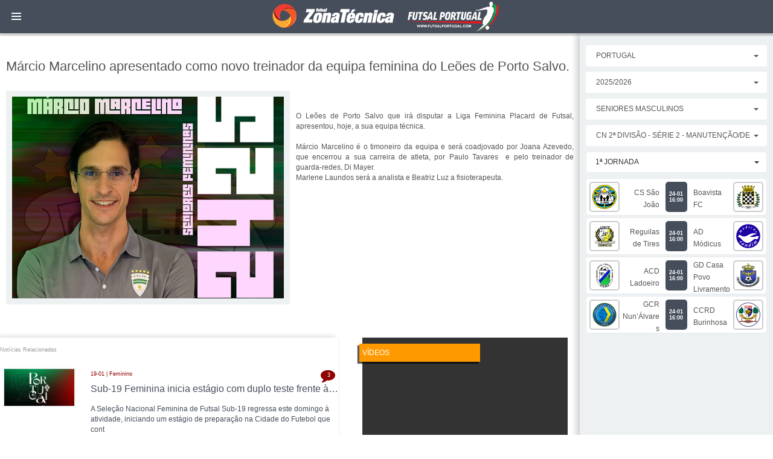

--- FILE ---
content_type: text/html; charset=UTF-8
request_url: https://zonatecnicafutsal.com/news/296208/marcio-marcelino-apresentado-como-novo-treinador-da-equipa-feminina-do-leoes-de-porto-salvo-
body_size: 14177
content:
<!DOCTYPE html>
<html lang="en">
    <head>

        <!-- Global site tag (gtag.js) - Google Analytics -->
        <script async src="https://www.googletagmanager.com/gtag/js?id=UA-119878125-1"></script>
        <script>
            window.dataLayer = window.dataLayer || [];
            function gtag(){dataLayer.push(arguments);}
            gtag('js', new Date());

            gtag('config', 'UA-119878125-1');
        </script>

        <!-- meta section -->
        <title>Zona técnica - FutsalPortugal</title>
        <meta name="twitter:card" content="summary_large_image">
        <meta property="og:url" content="https://zonatecnicafutsal.com/news/296208/marcio-marcelino-apresentado-como-novo-treinador-da-equipa-feminina-do-leoes-de-porto-salvo-"/>
        <meta name="twitter:site" content="@ZTFutsal_Oficia">
        <meta name="twitter:creator" content="@ZTFutsal_Oficia">

        <base href="https://zonatecnicafutsal.com/">            <meta property="og:title" content="M&aacute;rcio Marcelino apresentado como novo treinador da equipa feminina do Le&otilde;es de Porto Salvo."/>
            <meta property="og:image" content="https://www.zonatecnicafutsal.com/imgs/news/imgs/296208.jpg"/>
            <meta property="og:site_name" content="Zona Técnica Futsal Portugal"/>
            <meta property="og:type" content="website"/>
            <meta property="og:description" content="M&aacute;rcio Marcelino apresentado como novo treinador da equipa feminina do Le&otilde;es de Porto Salvo."/>
            <meta property="fb:app_id" content="509836346074079" />
            <meta name="twitter:card" content="summary_large_image">
            
        <meta http-equiv="Content-Type" content="text/html; charset=utf-8" >
        <meta http-equiv="X-UA-Compatible" content="IE=edge" >
        <meta name="viewport" content="width=device-width, initial-scale=1, user-scalable=no" >
        
        <link rel="icon" href="favicon.ico" type="image/x-icon" >
        <!-- ./meta section -->
        
        <!-- css styles -->
        <link rel="stylesheet" href="css/jquery.loadingModal.css">
        <link rel="stylesheet" type="text/css" href="css/default-blue-white.css?dctfvygbh" id="dev-css">

        <!-- ./css styles -->                              
        
        <!--[if lte IE 9]>
        <link rel="stylesheet" type="text/css" href="css/dev-other/dev-ie-fix.css">
        <![endif]-->
        
        <!-- javascripts -->
        <script type="text/javascript" src="js/plugins/jquery/jquery.min.js"></script>
        <script type="text/javascript" src="js/plugins/modernizr/modernizr.js"></script>
        <script src="js/jquery.loadingModal.js"></script>
        <script>

            function showModal() {
                $('body').loadingModal({text: 'loading...'});

                var delay = function(ms){ return new Promise(function(r) { setTimeout(r, ms) }) };
                var time = 2000;

                delay(time)
                    .then(function() { $('body').loadingModal('animation', 'rotatingPlane').loadingModal('backgroundColor', 'red'); return delay(time);})
                    .then(function() { $('body').loadingModal('animation', 'wave'); return delay(time);})
                    .then(function() { $('body').loadingModal('animation', 'wanderingCubes').loadingModal('backgroundColor', 'green'); return delay(time);})
                    .then(function() { $('body').loadingModal('animation', 'spinner'); return delay(time);})
                    .then(function() { $('body').loadingModal('animation', 'chasingDots').loadingModal('backgroundColor', 'blue'); return delay(time);})
                    .then(function() { $('body').loadingModal('animation', 'threeBounce'); return delay(time);})
                    .then(function() { $('body').loadingModal('animation', 'circle').loadingModal('backgroundColor', 'black'); return delay(time);})
                    .then(function() { $('body').loadingModal('animation', 'cubeGrid'); return delay(time);})
                    .then(function() { $('body').loadingModal('animation', 'fadingCircle').loadingModal('backgroundColor', 'gray'); return delay(time);})
                    .then(function() { $('body').loadingModal('animation', 'foldingCube'); return delay(time); } )
                    .then(function() { $('body').loadingModal('color', 'black').loadingModal('text', 'Done :-)').loadingModal('backgroundColor', 'yellow');  return delay(time); } )
                    .then(function() { $('body').loadingModal('hide'); return delay(time); } )
                    .then(function() { $('body').loadingModal('destroy') ;} );
            }

            showModal();
			jQuery.fn.extend({
				live: function (event, callback) {
					if (this.selector) {
						jQuery(document).on(event, this.selector, callback);
					}
					return this;
				}
			});
        </script>
        <script data-ad-client="ca-pub-4977545989417246" async src="https://pagead2.googlesyndication.com/pagead/js/adsbygoogle.js"></script>



        <!-- ./javascripts -->
        <style>
            .dev-page-navigation > li ul li a {
                line-height: 30px;}
            .dev-page-navigation > li > a .fa, .dev-page-navigation > li > a .glyphicon {
                height: 30px;
                line-height: 30px;}
            .dev-page-navigation > li > a {
                line-height: 30px;}
        </style>
        

    </head>
    <body>

        <!-- page wrapper -->
        <div class="dev-page dev-page-sidebar-collapsed">

            <!-- page header -->
            <div class="dev-page-header">

                <div class="dph-logo">
                    <a class="dev-page-sidebar-collapse pull-left">
                        <div class="dev-page-sidebar-collapse-icon">
                            <span class="line-one"></span>
                            <span class="line-two"></span>
                            <span class="line-three"></span>
                        </div>
                    </a>
                    <a href="index.php">FutsalPortugal</a>
                </div>



            </div>
            <!-- ./page header -->

            <!-- page container -->
            <div class="dev-page-container">

       <!-- page sidebar -->
                <div class="dev-page-sidebar">

                    <ul class="dev-page-navigation">
                        <li class="title">Menu</li>
                        <li><a href="https://loja.futsalportugal.com/"><span>LOJA</span></a></li>
						<li><a href="newslist/9"><span>Imviso Futsal Decathlon</span></a></li>

                        <li>
                            <a href="#"><i class="fa fa-globe"></i> <span>Notícias</span></a>
                            <ul>
                                <li><a href="newslist/3">Nacionais</a></li>
                                <li><a href="newslist/2">Internacionais</a></li>
                                <li><a href="newslist/5">Feminino</a></li>
                                <li><a href="newslist/4">Formação</a></li>
                            </ul>
                        </li>

						<li><a href="#"> <i class="glyphicon glyphicon-stats"></i><span></span></a>
				<ul></ul></li><li><a href="#"> <i class="glyphicon glyphicon-stats"></i><span>Campeonato Europa</span></a>
				<ul><li class="has-child">
					<a href="#"><i class="glyphicon glyphicon-stats"></i> <span>Qualificação Euro 2026</span></a>
							<ul><li><a href="gamecenter/1055"><i class="glyphicon glyphicon-stats"></i> <span>Grupo 1</span></a></li><li><a href="gamecenter/1056"><i class="glyphicon glyphicon-stats"></i> <span>Grupo 2</span></a></li><li><a href="gamecenter/1057"><i class="glyphicon glyphicon-stats"></i> <span>Grupo 3</span></a></li><li><a href="gamecenter/1058"><i class="glyphicon glyphicon-stats"></i> <span>Grupo 4</span></a></li><li><a href="gamecenter/1059"><i class="glyphicon glyphicon-stats"></i> <span>Grupo 5</span></a></li><li><a href="gamecenter/1060"><i class="glyphicon glyphicon-stats"></i> <span>Grupo 6</span></a></li><li><a href="gamecenter/1061"><i class="glyphicon glyphicon-stats"></i> <span>Grupo 7</span></a></li><li><a href="gamecenter/1062"><i class="glyphicon glyphicon-stats"></i> <span>Grupo 8</span></a></li><li><a href="gamecenter/1063"><i class="glyphicon glyphicon-stats"></i> <span>Grupo 9</span></a></li><li><a href="gamecenter/1064"><i class="glyphicon glyphicon-stats"></i> <span>Grupo 10</span></a></li></ul></li><li class="has-child">
					<a href="#"><i class="glyphicon glyphicon-stats"></i> <span>Sub 19</span></a>
							<ul><li><a href="gamecenter/581"><i class="glyphicon glyphicon-stats"></i> <span>Grupo A</span></a></li><li><a href="gamecenter/582"><i class="glyphicon glyphicon-stats"></i> <span>Grupo B</span></a></li><li><a href="gamecenter/583"><i class="glyphicon glyphicon-stats"></i> <span>Fase Eliminatória </span></a></li></ul></li></ul></li><li><a href="#"> <i class="glyphicon glyphicon-stats"></i><span>UEFA Champions League</span></a>
				<ul><li><a href="gamecenter/1047"><i class="glyphicon glyphicon-stats"></i> <span>UFCL - Final 4 </span></a></li><li><a href="gamecenter/1183"><i class="glyphicon glyphicon-stats"></i> <span>Eliminatórias</span></a></li><li class="has-child">
					<a href="#"><i class="glyphicon glyphicon-stats"></i> <span>Main Round</span></a>
							<ul><li><a href="gamecenter/1035"><i class="glyphicon glyphicon-stats"></i> <span>Main Round - GRUPO 1</span></a></li><li><a href="gamecenter/1036"><i class="glyphicon glyphicon-stats"></i> <span>Main Round - GRUPO 2</span></a></li><li><a href="gamecenter/1037"><i class="glyphicon glyphicon-stats"></i> <span>Main Round - GRUPO 3</span></a></li><li><a href="gamecenter/1038"><i class="glyphicon glyphicon-stats"></i> <span>Main Round - GRUPO 4</span></a></li><li><a href="gamecenter/1039"><i class="glyphicon glyphicon-stats"></i> <span>Main Round - GRUPO 5</span></a></li><li><a href="gamecenter/1040"><i class="glyphicon glyphicon-stats"></i> <span>Main Round - GRUPO 6</span></a></li><li><a href="gamecenter/1041"><i class="glyphicon glyphicon-stats"></i> <span>Main Round - GRUPO 7</span></a></li><li><a href="gamecenter/1042"><i class="glyphicon glyphicon-stats"></i> <span>Main Round - GRUPO 8</span></a></li></ul></li><li class="has-child">
					<a href="#"><i class="glyphicon glyphicon-stats"></i> <span>Fase Preliminar</span></a>
							<ul><li><a href="gamecenter/1027"><i class="glyphicon glyphicon-stats"></i> <span>Ronda Preliminar - Grupo A</span></a></li><li><a href="gamecenter/1028"><i class="glyphicon glyphicon-stats"></i> <span>Ronda Preliminar - Grupo B</span></a></li><li><a href="gamecenter/1029"><i class="glyphicon glyphicon-stats"></i> <span>Ronda Preliminar - Grupo C</span></a></li><li><a href="gamecenter/1030"><i class="glyphicon glyphicon-stats"></i> <span>Ronda Preliminar - Grupo D</span></a></li><li><a href="gamecenter/1031"><i class="glyphicon glyphicon-stats"></i> <span>Ronda Preliminar - Grupo E</span></a></li><li><a href="gamecenter/1032"><i class="glyphicon glyphicon-stats"></i> <span>Ronda Preliminar - Grupo F</span></a></li><li><a href="gamecenter/1033"><i class="glyphicon glyphicon-stats"></i> <span>Ronda Preliminar - Grupo G</span></a></li><li><a href="gamecenter/1034"><i class="glyphicon glyphicon-stats"></i> <span>Ronda Preliminar - Grupo H</span></a></li></ul></li></ul></li><li><a href="#"> <i class="glyphicon glyphicon-stats"></i><span>Portugal</span></a>
				<ul><li><a href="gamecenter/929"><i class="glyphicon glyphicon-stats"></i> <span>Liga Placard - Play-off</span></a></li><li><a href="gamecenter/950"><i class="glyphicon glyphicon-stats"></i> <span>Liga Placard Feminino - Play-off</span></a></li><li><a href="gamecenter/928"><i class="glyphicon glyphicon-stats"></i> <span>Liga Placard</span></a></li><li><a href="gamecenter/949"><i class="glyphicon glyphicon-stats"></i> <span>Liga Placard Feminino</span></a></li><li><a href="gamecenter/930"><i class="glyphicon glyphicon-stats"></i> <span>Taça de Portugal</span></a></li><li><a href="gamecenter/957"><i class="glyphicon glyphicon-stats"></i> <span>Taça de Portugal Feminino</span></a></li><li><a href="gamecenter/931"><i class="glyphicon glyphicon-stats"></i> <span>Taça da Liga</span></a></li><li><a href="gamecenter/956"><i class="glyphicon glyphicon-stats"></i> <span>Taça da Liga Feminino</span></a></li><li><a href="gamecenter/932"><i class="glyphicon glyphicon-stats"></i> <span>Supertaça</span></a></li><li><a href="gamecenter/955"><i class="glyphicon glyphicon-stats"></i> <span>Supertaça Feminino</span></a></li><li class="has-child">
					<a href="#"><i class="glyphicon glyphicon-stats"></i> <span>2ª Divisão</span></a>
							<ul><li><a href="gamecenter/935"><i class="glyphicon glyphicon-stats"></i> <span>Apuramento Campeão</span></a></li><li><a href="gamecenter/936"><i class="glyphicon glyphicon-stats"></i> <span>Fase de Manutenção série 1</span></a></li><li><a href="gamecenter/937"><i class="glyphicon glyphicon-stats"></i> <span>Fase de Manutenção série 2</span></a></li><li><a href="gamecenter/933"><i class="glyphicon glyphicon-stats"></i> <span>1ª Fase - Série A</span></a></li><li><a href="gamecenter/934"><i class="glyphicon glyphicon-stats"></i> <span>1ª Fase - Série B</span></a></li></ul></li><li class="has-child">
					<a href="#"><i class="glyphicon glyphicon-stats"></i> <span>3ª Divisão</span></a>
							<ul><li><a href="gamecenter/938"><i class="glyphicon glyphicon-stats"></i> <span>1ª Fase Série A</span></a></li><li><a href="gamecenter/939"><i class="glyphicon glyphicon-stats"></i> <span>1ª Fase Série B</span></a></li><li><a href="gamecenter/940"><i class="glyphicon glyphicon-stats"></i> <span>1ª Fase Série C</span></a></li><li><a href="gamecenter/941"><i class="glyphicon glyphicon-stats"></i> <span>Série Açores</span></a></li><li><a href="gamecenter/942"><i class="glyphicon glyphicon-stats"></i> <span>Apuramento de Campeão </span></a></li><li><a href="gamecenter/943"><i class="glyphicon glyphicon-stats"></i> <span>Play-Off de Subida </span></a></li></ul></li><li class="has-child">
					<a href="#"><i class="glyphicon glyphicon-stats"></i> <span>2ª Divisão Nacional Feminina</span></a>
							<ul><li><a href="gamecenter/953"><i class="glyphicon glyphicon-stats"></i> <span>Apuramento Campeão</span></a></li><li><a href="gamecenter/954"><i class="glyphicon glyphicon-stats"></i> <span>Fase Manutenção/Descida - Série 1</span></a></li><li><a href="gamecenter/809"><i class="glyphicon glyphicon-stats"></i> <span>Fase Manutenção/Descida - Série 2</span></a></li><li><a href="gamecenter/951"><i class="glyphicon glyphicon-stats"></i> <span>Série A</span></a></li><li><a href="gamecenter/952"><i class="glyphicon glyphicon-stats"></i> <span>Série B</span></a></li></ul></li><li class="has-child">
					<a href="#"><i class="glyphicon glyphicon-stats"></i> <span>Taça Nacional Seniores Masculinos</span></a>
							<ul></ul></li><li class="has-child">
					<a href="#"><i class="glyphicon glyphicon-stats"></i> <span>Taça Nacional Feminina</span></a>
							<ul><li><a href="gamecenter/966"><i class="glyphicon glyphicon-stats"></i> <span>2ª Fase - Série 1</span></a></li><li><a href="gamecenter/967"><i class="glyphicon glyphicon-stats"></i> <span>2ª Fase - Série 2</span></a></li><li><a href="gamecenter/968"><i class="glyphicon glyphicon-stats"></i> <span>2ª Fase - Série 3</span></a></li><li><a href="gamecenter/969"><i class="glyphicon glyphicon-stats"></i> <span>2ª Fase - Série 4</span></a></li><li><a href="gamecenter/970"><i class="glyphicon glyphicon-stats"></i> <span>SÉNIORES FEMININOS - FINAL-FOUR</span></a></li></ul></li><li class="has-child">
					<a href="#"><i class="glyphicon glyphicon-stats"></i> <span>Taça Nacional Sub 19</span></a>
							<ul><li><a href="gamecenter/989"><i class="glyphicon glyphicon-stats"></i> <span>2ª Fase - Série 1</span></a></li><li><a href="gamecenter/990"><i class="glyphicon glyphicon-stats"></i> <span>2ª Fase - Série 2</span></a></li><li><a href="gamecenter/991"><i class="glyphicon glyphicon-stats"></i> <span>2ª Fase - Série 3</span></a></li><li><a href="gamecenter/992"><i class="glyphicon glyphicon-stats"></i> <span>2ª Fase - Série 4</span></a></li><li><a href="gamecenter/993"><i class="glyphicon glyphicon-stats"></i> <span>SUB 19 - FINAL-FOUR</span></a></li></ul></li><li class="has-child">
					<a href="#"><i class="glyphicon glyphicon-stats"></i> <span>Taça Nacional Sub 17</span></a>
							<ul><li><a href="gamecenter/1005"><i class="glyphicon glyphicon-stats"></i> <span>2ª Fase - Série 1</span></a></li><li><a href="gamecenter/1006"><i class="glyphicon glyphicon-stats"></i> <span>2ª Fase - Série 2</span></a></li><li><a href="gamecenter/1007"><i class="glyphicon glyphicon-stats"></i> <span>2ª Fase - Série 3</span></a></li><li><a href="gamecenter/1008"><i class="glyphicon glyphicon-stats"></i> <span>3ª FASE - PLAY-OFF</span></a></li><li><a href="gamecenter/1009"><i class="glyphicon glyphicon-stats"></i> <span>SUB 17 - FINAL-FOUR</span></a></li></ul></li><li class="has-child">
					<a href="#"><i class="glyphicon glyphicon-stats"></i> <span>Taça Nacional Sub 15</span></a>
							<ul><li><a href="gamecenter/1021"><i class="glyphicon glyphicon-stats"></i> <span>2ª Fase - Série 1</span></a></li><li><a href="gamecenter/1022"><i class="glyphicon glyphicon-stats"></i> <span>2ª Fase - Série 2</span></a></li><li><a href="gamecenter/1023"><i class="glyphicon glyphicon-stats"></i> <span>2ª Fase - Série 3</span></a></li><li><a href="gamecenter/1024"><i class="glyphicon glyphicon-stats"></i> <span>3ª FASE - PLAY-OFF</span></a></li><li><a href="gamecenter/1025"><i class="glyphicon glyphicon-stats"></i> <span>SUB 15 - FINAL-FOUR</span></a></li></ul></li><li class="has-child">
					<a href="#"><i class="glyphicon glyphicon-stats"></i> <span>Campeonato Nacional Sub 19</span></a>
							<ul><li><a href="gamecenter/976"><i class="glyphicon glyphicon-stats"></i> <span>Play-off</span></a></li><li><a href="gamecenter/975"><i class="glyphicon glyphicon-stats"></i> <span>CN Sub 19 Masculinos</span></a></li><li><a href="gamecenter/979"><i class="glyphicon glyphicon-stats"></i> <span>2ª Divisão Apuramento Campeão</span></a></li><li><a href="gamecenter/980"><i class="glyphicon glyphicon-stats"></i> <span>2ª Divisão Fase Manutenção</span></a></li><li><a href="gamecenter/978"><i class="glyphicon glyphicon-stats"></i> <span>2ª Divisão série A</span></a></li><li><a href="gamecenter/977"><i class="glyphicon glyphicon-stats"></i> <span>2ª Divisão série B</span></a></li></ul></li><li class="has-child">
					<a href="#"><i class="glyphicon glyphicon-stats"></i> <span>Campeonato Nacional Sub 17</span></a>
							<ul><li><a href="gamecenter/997"><i class="glyphicon glyphicon-stats"></i> <span>Play-off</span></a></li><li><a href="gamecenter/996"><i class="glyphicon glyphicon-stats"></i> <span>Apuramento Campeão</span></a></li><li><a href="gamecenter/998"><i class="glyphicon glyphicon-stats"></i> <span>Fase Manutenção</span></a></li><li><a href="gamecenter/995"><i class="glyphicon glyphicon-stats"></i> <span>1ª Fase - Série B</span></a></li><li><a href="gamecenter/994"><i class="glyphicon glyphicon-stats"></i> <span>1ª Fase - Série A</span></a></li></ul></li><li class="has-child">
					<a href="#"><i class="glyphicon glyphicon-stats"></i> <span>Campeonato Nacional Sub 15</span></a>
							<ul><li><a href="gamecenter/1012"><i class="glyphicon glyphicon-stats"></i> <span>Play-off</span></a></li><li><a href="gamecenter/1013"><i class="glyphicon glyphicon-stats"></i> <span>Apuramento Campeão</span></a></li><li><a href="gamecenter/1014"><i class="glyphicon glyphicon-stats"></i> <span>Fase Manutenção</span></a></li><li><a href="gamecenter/1010"><i class="glyphicon glyphicon-stats"></i> <span>1ª Fase - Série A</span></a></li><li><a href="gamecenter/1011"><i class="glyphicon glyphicon-stats"></i> <span>1ª Fase - Série B</span></a></li></ul></li><li class="has-child">
					<a href="#"><i class="glyphicon glyphicon-stats"></i> <span>Campeonato Feminino Sub 19</span></a>
							<ul></ul></li></ul></li><li><a href="#"> <i class="glyphicon glyphicon-stats"></i><span>Espanha</span></a>
				<ul><li><a href="gamecenter/972"><i class="glyphicon glyphicon-stats"></i> <span>RFEF - Primera Federación Fútbol Sala - Play-off</span></a></li><li><a href="gamecenter/971"><i class="glyphicon glyphicon-stats"></i> <span>RFEF - Primera Federación Fútbol Sala</span></a></li><li><a href="gamecenter/973"><i class="glyphicon glyphicon-stats"></i> <span>Supertaça de Espanha </span></a></li><li><a href="gamecenter/974"><i class="glyphicon glyphicon-stats"></i> <span>Copa de Espanha </span></a></li><li class="has-child">
					<a href="#"><i class="glyphicon glyphicon-stats"></i> <span>Primera División Femenina</span></a>
							<ul></ul></li></ul></li><li><a href="#"> <i class="glyphicon glyphicon-stats"></i><span>Particulares selecção</span></a>
				<ul></ul></li>
                        </li>
                        <li class="title">Outras Épocas</li>

                        <li>
                        <a href="#"><i class="glyphicon glyphicon-calendar"></i> <span>2024/2025</span></a>
                        <ul>
                            <li><a href="gamecenter/782"><i class="glyphicon glyphicon-stats"></i> <span>Liga Placard - Play-off</span></a></li><li><a href="gamecenter/804"><i class="glyphicon glyphicon-stats"></i> <span>Liga Placard Feminino - Play-off</span></a></li><li><a href="gamecenter/781"><i class="glyphicon glyphicon-stats"></i> <span>Liga Placard</span></a></li><li><a href="gamecenter/803"><i class="glyphicon glyphicon-stats"></i> <span>Liga Placard Feminino</span></a></li><li><a href="gamecenter/783"><i class="glyphicon glyphicon-stats"></i> <span>Taça de Portugal</span></a></li><li><a href="gamecenter/813"><i class="glyphicon glyphicon-stats"></i> <span>Taça de Portugal Feminino</span></a></li><li><a href="gamecenter/784"><i class="glyphicon glyphicon-stats"></i> <span>Taça da Liga</span></a></li><li><a href="gamecenter/812"><i class="glyphicon glyphicon-stats"></i> <span>Taça da Liga Feminino</span></a></li><li><a href="gamecenter/786"><i class="glyphicon glyphicon-stats"></i> <span>Supertaça</span></a></li><li><a href="gamecenter/811"><i class="glyphicon glyphicon-stats"></i> <span>Supertaça Feminino</span></a></li><li class="has-child">
					<a href="#"><i class="glyphicon glyphicon-stats"></i> <span>2ª Divisão</span></a>
							<ul style="max-height: 0px;"><li><a href="gamecenter/789"><i class="glyphicon glyphicon-stats"></i> <span>Apuramento Campeão</span></a></li><li><a href="gamecenter/790"><i class="glyphicon glyphicon-stats"></i> <span>Fase de Manutenção série 1</span></a></li><li><a href="gamecenter/791"><i class="glyphicon glyphicon-stats"></i> <span>Fase de Manutenção série 2</span></a></li><li><a href="gamecenter/787"><i class="glyphicon glyphicon-stats"></i> <span>1ª Fase - Série A</span></a></li><li><a href="gamecenter/788"><i class="glyphicon glyphicon-stats"></i> <span>1ª Fase - Série B</span></a></li></ul></li><li class="has-child">
					<a href="#"><i class="glyphicon glyphicon-stats"></i> <span>3ª Divisão</span></a>
							<ul style="max-height: 0px;"><li><a href="gamecenter/792"><i class="glyphicon glyphicon-stats"></i> <span>1ª Fase Série A</span></a></li><li><a href="gamecenter/793"><i class="glyphicon glyphicon-stats"></i> <span>1ª Fase Série B</span></a></li><li><a href="gamecenter/794"><i class="glyphicon glyphicon-stats"></i> <span>1ª Fase Série C</span></a></li><li><a href="gamecenter/795"><i class="glyphicon glyphicon-stats"></i> <span>Série Açores</span></a></li><li><a href="gamecenter/796"><i class="glyphicon glyphicon-stats"></i> <span>Apuramento de Campeão </span></a></li><li><a href="gamecenter/797"><i class="glyphicon glyphicon-stats"></i> <span>Play-Off de Subida </span></a></li></ul></li><li class="has-child">
					<a href="#"><i class="glyphicon glyphicon-stats"></i> <span>2ª Divisão Nacional Feminina</span></a>
							<ul style="max-height: 0px;"><li><a href="gamecenter/807"><i class="glyphicon glyphicon-stats"></i> <span>Apuramento Campeão</span></a></li><li><a href="gamecenter/808"><i class="glyphicon glyphicon-stats"></i> <span>Fase Manutenção/Descida - Série 1</span></a></li><li><a href="gamecenter/809"><i class="glyphicon glyphicon-stats"></i> <span>Fase Manutenção/Descida - Série 2</span></a></li><li><a href="gamecenter/805"><i class="glyphicon glyphicon-stats"></i> <span>Série A</span></a></li><li><a href="gamecenter/806"><i class="glyphicon glyphicon-stats"></i> <span>Série B</span></a></li></ul></li><li class="has-child">
					<a href="#"><i class="glyphicon glyphicon-stats"></i> <span>Taça Nacional Seniores Masculinos</span></a>
							<ul style="max-height: 0px;"></ul></li><li class="has-child">
					<a href="#"><i class="glyphicon glyphicon-stats"></i> <span>Taça Nacional Feminina</span></a>
							<ul style="max-height: 0px;"><li><a href="gamecenter/822"><i class="glyphicon glyphicon-stats"></i> <span>2ª Fase - Série 1</span></a></li><li><a href="gamecenter/823"><i class="glyphicon glyphicon-stats"></i> <span>2ª Fase - Série 2</span></a></li><li><a href="gamecenter/824"><i class="glyphicon glyphicon-stats"></i> <span>2ª Fase - Série 3</span></a></li><li><a href="gamecenter/825"><i class="glyphicon glyphicon-stats"></i> <span>2ª Fase - Série 4</span></a></li><li><a href="gamecenter/826"><i class="glyphicon glyphicon-stats"></i> <span>SÉNIORES FEMININOS - FINAL-FOUR</span></a></li></ul></li><li class="has-child">
					<a href="#"><i class="glyphicon glyphicon-stats"></i> <span>Taça Nacional Sub 19</span></a>
							<ul style="max-height: 0px;"><li><a href="gamecenter/845"><i class="glyphicon glyphicon-stats"></i> <span>2ª Fase - Série 1</span></a></li><li><a href="gamecenter/846"><i class="glyphicon glyphicon-stats"></i> <span>2ª Fase - Série 2</span></a></li><li><a href="gamecenter/847"><i class="glyphicon glyphicon-stats"></i> <span>2ª Fase - Série 3</span></a></li><li><a href="gamecenter/848"><i class="glyphicon glyphicon-stats"></i> <span>2ª Fase - Série 4</span></a></li><li><a href="gamecenter/849"><i class="glyphicon glyphicon-stats"></i> <span>SUB 19 - FINAL-FOUR</span></a></li></ul></li><li class="has-child">
					<a href="#"><i class="glyphicon glyphicon-stats"></i> <span>Taça Nacional Sub 17</span></a>
							<ul style="max-height: 0px;"><li><a href="gamecenter/861"><i class="glyphicon glyphicon-stats"></i> <span>2ª Fase - Série 1</span></a></li><li><a href="gamecenter/862"><i class="glyphicon glyphicon-stats"></i> <span>2ª Fase - Série 2</span></a></li><li><a href="gamecenter/863"><i class="glyphicon glyphicon-stats"></i> <span>2ª Fase - Série 3</span></a></li><li><a href="gamecenter/864"><i class="glyphicon glyphicon-stats"></i> <span>3ª FASE - PLAY-OFF</span></a></li><li><a href="gamecenter/865"><i class="glyphicon glyphicon-stats"></i> <span>SUB 17 - FINAL-FOUR</span></a></li></ul></li><li class="has-child">
					<a href="#"><i class="glyphicon glyphicon-stats"></i> <span>Taça Nacional Sub 15</span></a>
							<ul style="max-height: 0px;"><li><a href="gamecenter/878"><i class="glyphicon glyphicon-stats"></i> <span>2ª Fase - Série 1</span></a></li><li><a href="gamecenter/879"><i class="glyphicon glyphicon-stats"></i> <span>2ª Fase - Série 2</span></a></li><li><a href="gamecenter/880"><i class="glyphicon glyphicon-stats"></i> <span>2ª Fase - Série 3</span></a></li><li><a href="gamecenter/881"><i class="glyphicon glyphicon-stats"></i> <span>3ª FASE - PLAY-OFF</span></a></li><li><a href="gamecenter/882"><i class="glyphicon glyphicon-stats"></i> <span>SUB 15 - FINAL-FOUR</span></a></li></ul></li><li class="has-child">
					<a href="#"><i class="glyphicon glyphicon-stats"></i> <span>Campeonato Nacional Sub 19</span></a>
							<ul style="max-height: 0px;"><li><a href="gamecenter/832"><i class="glyphicon glyphicon-stats"></i> <span>Play-off</span></a></li><li><a href="gamecenter/831"><i class="glyphicon glyphicon-stats"></i> <span>CN Sub 19 Masculinos</span></a></li><li><a href="gamecenter/835"><i class="glyphicon glyphicon-stats"></i> <span>2ª Divisão Apuramento Campeão</span></a></li><li><a href="gamecenter/836"><i class="glyphicon glyphicon-stats"></i> <span>2ª Divisão Fase Manutenção</span></a></li><li><a href="gamecenter/834"><i class="glyphicon glyphicon-stats"></i> <span>2ª Divisão série A</span></a></li><li><a href="gamecenter/833"><i class="glyphicon glyphicon-stats"></i> <span>2ª Divisão série B</span></a></li></ul></li><li class="has-child">
					<a href="#"><i class="glyphicon glyphicon-stats"></i> <span>Campeonato Nacional Sub 17</span></a>
							<ul style="max-height: 0px;"><li><a href="gamecenter/853"><i class="glyphicon glyphicon-stats"></i> <span>Play-off</span></a></li><li><a href="gamecenter/852"><i class="glyphicon glyphicon-stats"></i> <span>Apuramento Campeão</span></a></li><li><a href="gamecenter/854"><i class="glyphicon glyphicon-stats"></i> <span>Fase Manutenção</span></a></li><li><a href="gamecenter/851"><i class="glyphicon glyphicon-stats"></i> <span>1ª Fase - Série B</span></a></li><li><a href="gamecenter/850"><i class="glyphicon glyphicon-stats"></i> <span>1ª Fase - Série A</span></a></li></ul></li><li class="has-child">
					<a href="#"><i class="glyphicon glyphicon-stats"></i> <span>Campeonato Nacional Sub 15</span></a>
							<ul style="max-height: 0px;"><li><a href="gamecenter/868"><i class="glyphicon glyphicon-stats"></i> <span>Play-off</span></a></li><li><a href="gamecenter/869"><i class="glyphicon glyphicon-stats"></i> <span>Apuramento Campeão</span></a></li><li><a href="gamecenter/870"><i class="glyphicon glyphicon-stats"></i> <span>Fase Manutenção</span></a></li><li><a href="gamecenter/866"><i class="glyphicon glyphicon-stats"></i> <span>1ª Fase - Série A</span></a></li><li><a href="gamecenter/867"><i class="glyphicon glyphicon-stats"></i> <span>1ª Fase - Série B</span></a></li></ul></li><li class="has-child">
					<a href="#"><i class="glyphicon glyphicon-stats"></i> <span>Campeonato Feminino Sub 19</span></a>
							<ul style="max-height: 0px;"></ul></li>
                        </ul>

							<a href="#"><i class="glyphicon glyphicon-calendar"></i> <span>2023/2024</span></a>
							<ul>

<li class="has-child"><a href="#"> <i class="glyphicon glyphicon-stats"></i><span>Campeonato Europa</span></a>
				<ul style="max-height: 0px;"><li class="has-child">
					<a href="#"><i class="glyphicon glyphicon-stats"></i> <span>Feminino</span></a>
							<ul style="max-height: 0px;"></ul></li><li class="has-child">
					<a href="#"><i class="glyphicon glyphicon-stats"></i> <span>Sub 19</span></a>
							<ul style="max-height: 0px;"><li><a href="gamecenter/581"><i class="glyphicon glyphicon-stats"></i> <span>Grupo A</span></a></li><li><a href="gamecenter/582"><i class="glyphicon glyphicon-stats"></i> <span>Grupo B</span></a></li><li><a href="gamecenter/583"><i class="glyphicon glyphicon-stats"></i> <span>Fase Eliminatória </span></a></li></ul></li></ul></li>

                            <li class="has-child"><a href="#"> <i class="glyphicon glyphicon-stats"></i><span>UEFA Champions League</span></a>
				<ul style="max-height: 0px;"><li><a href="gamecenter/699"><i class="glyphicon glyphicon-stats"></i> <span>UFCL - Ronda de Elite Grupo A </span></a></li><li><a href="gamecenter/700"><i class="glyphicon glyphicon-stats"></i> <span>UFCL - Ronda de Elite Grupo B</span></a></li><li><a href="gamecenter/701"><i class="glyphicon glyphicon-stats"></i> <span>UFCL - Ronda de Elite Grupo C</span></a></li><li><a href="gamecenter/702"><i class="glyphicon glyphicon-stats"></i> <span>UFCL - Ronda de Elite Grupo D</span></a></li><li><a href="gamecenter/703"><i class="glyphicon glyphicon-stats"></i> <span>UFCL - Final 4 </span></a></li><li class="has-child">
					<a href="#"><i class="glyphicon glyphicon-stats"></i> <span>Fase Preliminar</span></a>
							<ul style="max-height: 0px;"></ul></li></ul></li>

                            <li class="has-child"><a href="#"> <i class="glyphicon glyphicon-stats"></i><span>Portugal</span></a>
				<ul style="max-height: 0px;"><li><a href="gamecenter/716"><i class="glyphicon glyphicon-stats"></i> <span>Liga Placard - Play-off</span></a></li><li><a href="gamecenter/718"><i class="glyphicon glyphicon-stats"></i> <span>Liga Placard Feminino - Play-off</span></a></li><li><a href="gamecenter/663"><i class="glyphicon glyphicon-stats"></i> <span>Liga Placard</span></a></li><li><a href="gamecenter/665"><i class="glyphicon glyphicon-stats"></i> <span>Liga Placard Feminino</span></a></li><li><a href="gamecenter/696"><i class="glyphicon glyphicon-stats"></i> <span>Taça de Portugal</span></a></li><li><a href="gamecenter/697"><i class="glyphicon glyphicon-stats"></i> <span>Taça de Portugal Feminino</span></a></li><li><a href="gamecenter/704"><i class="glyphicon glyphicon-stats"></i> <span>Taça da Liga</span></a></li><li><a href="gamecenter/705"><i class="glyphicon glyphicon-stats"></i> <span>Taça da Liga Feminino</span></a></li><li><a href="gamecenter/669"><i class="glyphicon glyphicon-stats"></i> <span>Supertaça</span></a></li><li><a href="gamecenter/693"><i class="glyphicon glyphicon-stats"></i> <span>Supertaça Feminino</span></a></li><li class="has-child">
					<a href="#"><i class="glyphicon glyphicon-stats"></i> <span>2ª Divisão</span></a>
							<ul style="max-height: 0px;"><li><a href="gamecenter/706"><i class="glyphicon glyphicon-stats"></i> <span>Apuramento Campeão</span></a></li><li><a href="gamecenter/707"><i class="glyphicon glyphicon-stats"></i> <span>Fase de Manutenção série 1</span></a></li><li><a href="gamecenter/708"><i class="glyphicon glyphicon-stats"></i> <span>Fase de Manutenção série 2</span></a></li><li><a href="gamecenter/666"><i class="glyphicon glyphicon-stats"></i> <span>1ª Fase - Série A</span></a></li><li><a href="gamecenter/668"><i class="glyphicon glyphicon-stats"></i> <span>1ª Fase - Série B</span></a></li></ul></li><li class="has-child">
					<a href="#"><i class="glyphicon glyphicon-stats"></i> <span>3ª Divisão</span></a>
							<ul style="max-height: 0px;"><li><a href="gamecenter/673"><i class="glyphicon glyphicon-stats"></i> <span>1ª Fase Série A</span></a></li><li><a href="gamecenter/674"><i class="glyphicon glyphicon-stats"></i> <span>1ª Fase Série B</span></a></li><li><a href="gamecenter/675"><i class="glyphicon glyphicon-stats"></i> <span>1ª Fase Série C</span></a></li><li><a href="gamecenter/698"><i class="glyphicon glyphicon-stats"></i> <span>Série Açores</span></a></li></ul></li><li class="has-child">
					<a href="#"><i class="glyphicon glyphicon-stats"></i> <span>2ª Divisão Nacional Feminina</span></a>
							<ul style="max-height: 0px;"><li><a href="gamecenter/719"><i class="glyphicon glyphicon-stats"></i> <span>Apuramento Campeão</span></a></li><li><a href="gamecenter/720"><i class="glyphicon glyphicon-stats"></i> <span>Fase Manutenção</span></a></li><li><a href="gamecenter/684"><i class="glyphicon glyphicon-stats"></i> <span>Série A</span></a></li><li><a href="gamecenter/685"><i class="glyphicon glyphicon-stats"></i> <span>Série B</span></a></li></ul></li><li class="has-child">
					<a href="#"><i class="glyphicon glyphicon-stats"></i> <span>Taça Nacional Seniores Masculinos</span></a>
							<ul style="max-height: 0px;"></ul></li><li class="has-child">
					<a href="#"><i class="glyphicon glyphicon-stats"></i> <span>Taça Nacional Feminina</span></a>
							<ul style="max-height: 0px;"></ul></li><li class="has-child">
					<a href="#"><i class="glyphicon glyphicon-stats"></i> <span>Taça Nacional Sub 19</span></a>
							<ul style="max-height: 0px;"></ul></li><li class="has-child">
					<a href="#"><i class="glyphicon glyphicon-stats"></i> <span>Taça Nacional Sub 17</span></a>
							<ul style="max-height: 0px;"></ul></li><li class="has-child">
					<a href="#"><i class="glyphicon glyphicon-stats"></i> <span>Taça Nacional Sub 15</span></a>
							<ul style="max-height: 0px;"></ul></li><li class="has-child">
					<a href="#"><i class="glyphicon glyphicon-stats"></i> <span>Campeonato Nacional Sub 19</span></a>
							<ul style="max-height: 0px;"><li><a href="gamecenter/715"><i class="glyphicon glyphicon-stats"></i> <span>Play-off</span></a></li><li><a href="gamecenter/676"><i class="glyphicon glyphicon-stats"></i> <span>CN Sub 19 Masculinos</span></a></li><li><a href="gamecenter/709"><i class="glyphicon glyphicon-stats"></i> <span>2ª Divisão Apuramento Campeão</span></a></li><li><a href="gamecenter/710"><i class="glyphicon glyphicon-stats"></i> <span>2ª Divisão Fase Manutenção</span></a></li><li><a href="gamecenter/694"><i class="glyphicon glyphicon-stats"></i> <span>2ª Divisão série A</span></a></li><li><a href="gamecenter/695"><i class="glyphicon glyphicon-stats"></i> <span>2ª Divisão série B</span></a></li></ul></li><li class="has-child">
					<a href="#"><i class="glyphicon glyphicon-stats"></i> <span>Campeonato Nacional Sub 17</span></a>
							<ul style="max-height: 0px;"><li><a href="gamecenter/714"><i class="glyphicon glyphicon-stats"></i> <span>Play-off</span></a></li><li><a href="gamecenter/711"><i class="glyphicon glyphicon-stats"></i> <span>Apuramento Campeão</span></a></li><li><a href="gamecenter/713"><i class="glyphicon glyphicon-stats"></i> <span>Fase Manutenção</span></a></li><li><a href="gamecenter/678"><i class="glyphicon glyphicon-stats"></i> <span>1ª Fase - Série B</span></a></li><li><a href="gamecenter/677"><i class="glyphicon glyphicon-stats"></i> <span>1ª Fase - Série A</span></a></li></ul></li><li class="has-child">
					<a href="#"><i class="glyphicon glyphicon-stats"></i> <span>Campeonato Nacional Sub 15</span></a>
							<ul style="max-height: 0px;"><li><a href="gamecenter/723"><i class="glyphicon glyphicon-stats"></i> <span>Play-off</span></a></li><li><a href="gamecenter/721"><i class="glyphicon glyphicon-stats"></i> <span>Apuramento Campeão</span></a></li><li><a href="gamecenter/722"><i class="glyphicon glyphicon-stats"></i> <span>Fase Manutenção</span></a></li><li><a href="gamecenter/679"><i class="glyphicon glyphicon-stats"></i> <span>1ª Fase - Série A</span></a></li><li><a href="gamecenter/680"><i class="glyphicon glyphicon-stats"></i> <span>1ª Fase - Série B</span></a></li></ul></li><li class="has-child">
					<a href="#"><i class="glyphicon glyphicon-stats"></i> <span>Campeonato Feminino Sub 19</span></a>
							<ul style="max-height: 0px;"></ul></li></ul></li>

                            <li class="has-child"><a href="#"> <i class="glyphicon glyphicon-stats"></i><span>Espanha</span></a>
				<ul style="max-height: 0px;"><li><a href="gamecenter/717"><i class="glyphicon glyphicon-stats"></i> <span>RFEF - Primera Federación Fútbol Sala - Play-off</span></a></li><li><a href="gamecenter/664 "><i class="glyphicon glyphicon-stats"></i> <span>RFEF - Primera Federación Fútbol Sala</span></a></li><li class="has-child">
					<a href="#"><i class="glyphicon glyphicon-stats"></i> <span>Primera División Femenina</span></a>
							<ul style="max-height: 0px;"></ul></li></ul></li>

                            <li class="has-child"><a href="#"> <i class="glyphicon glyphicon-stats"></i><span>Particulares selecção</span></a>
				<ul style="max-height: 0px;"></ul></li>

                            </ul>
                        </li>

                        <li>
							<a href="#"><i class="glyphicon glyphicon-calendar"></i> <span>2022/2023</span></a>
							<ul>

<li class="has-child"><a href="#"> <i class="glyphicon glyphicon-stats"></i><span>Campeonato do Mundo</span></a>
    <ul style="max-height: 0px;"><li><a href="gamecenter/614"><i class="glyphicon glyphicon-stats"></i> <span>Apuramento Grupo 4</span></a></li></ul></li>
<li class="has-child"><a href="#"> <i class="glyphicon glyphicon-stats"></i><span>Campeonato Europa</span></a>
    <ul style="max-height: 0px;"><li class="has-child">
            <a href="#"><i class="glyphicon glyphicon-stats"></i> <span>Feminino</span></a>
            <ul style="max-height: 0px;"><li><a href="gamecenter/593"><i class="glyphicon glyphicon-stats"></i> <span>Grupo A</span></a></li><li><a href="gamecenter/594"><i class="glyphicon glyphicon-stats"></i> <span>Grupo B</span></a></li><li><a href="gamecenter/595"><i class="glyphicon glyphicon-stats"></i> <span>Fase Eliminatória </span></a></li><li><a href="gamecenter/639"><i class="glyphicon glyphicon-stats"></i> <span>Feminino Apuramento - Grupo 3</span></a></li></ul></li></ul></li>
<li class="has-child"><a href="#"> <i class="glyphicon glyphicon-stats"></i><span>UEFA Champions League</span></a>
    <ul style="max-height: 0px;"><li><a href="gamecenter/601"><i class="glyphicon glyphicon-stats"></i> <span>Main Round Grupo 1</span></a></li><li><a href="gamecenter/601"><i class="glyphicon glyphicon-stats"></i> <span>Main Round Grupo 1</span></a></li><li><a href="gamecenter/602"><i class="glyphicon glyphicon-stats"></i> <span>Main Round Grupo 2</span></a></li><li><a href="gamecenter/603"><i class="glyphicon glyphicon-stats"></i> <span>Main Round Grupo 3</span></a></li><li><a href="gamecenter/604"><i class="glyphicon glyphicon-stats"></i> <span>Main Round Grupo 4</span></a></li><li><a href="gamecenter/605"><i class="glyphicon glyphicon-stats"></i> <span>Main Round Grupo 5</span></a></li><li><a href="gamecenter/606"><i class="glyphicon glyphicon-stats"></i> <span>Main Round Grupo 6</span></a></li><li><a href="gamecenter/607"><i class="glyphicon glyphicon-stats"></i> <span>Main Round Grupo 7</span></a></li><li><a href="gamecenter/608"><i class="glyphicon glyphicon-stats"></i> <span>Main Round Grupo 8</span></a></li><li><a href="gamecenter/609"><i class="glyphicon glyphicon-stats"></i> <span>Ronda de Elite - Grupo 1</span></a></li><li><a href="gamecenter/610"><i class="glyphicon glyphicon-stats"></i> <span>Ronda de Elite - Grupo 2</span></a></li><li><a href="gamecenter/611"><i class="glyphicon glyphicon-stats"></i> <span>Ronda de Elite - Grupo 3 </span></a></li><li><a href="gamecenter/612"><i class="glyphicon glyphicon-stats"></i> <span>Ronda de Elite - Grupo 4</span></a></li><li><a href="gamecenter/613"><i class="glyphicon glyphicon-stats"></i> <span>Final 4 </span></a></li><li class="has-child">
            <a href="#"><i class="glyphicon glyphicon-stats"></i> <span>Fase Preliminar</span></a>
            <ul style="max-height: 0px;"></ul></li></ul></li>
<li class="has-child"><a href="#"> <i class="glyphicon glyphicon-stats"></i><span>Portugal</span></a>
    <ul style="max-height: 0px;"><li><a href="gamecenter/623"><i class="glyphicon glyphicon-stats"></i> <span>Play - Off Liga Placard</span></a></li><li><a href="gamecenter/661"><i class="glyphicon glyphicon-stats"></i> <span>Play-Off Liga Feminina Placard </span></a></li><li><a href="gamecenter/621"><i class="glyphicon glyphicon-stats"></i> <span>Liga Placard</span></a></li><li><a href="gamecenter/615"><i class="glyphicon glyphicon-stats"></i> <span>Liga Placard Feminino</span></a></li><li><a href="gamecenter/620"><i class="glyphicon glyphicon-stats"></i> <span>Taça da Liga</span></a></li><li><a href="gamecenter/629"><i class="glyphicon glyphicon-stats"></i> <span>Taça da Liga  Feminino</span></a></li><li><a href="gamecenter/587"><i class="glyphicon glyphicon-stats"></i> <span>Taça de Portugal</span></a></li><li><a href="gamecenter/616"><i class="glyphicon glyphicon-stats"></i> <span>Taça de Portugal  Feminino</span></a></li><li><a href="gamecenter/630"><i class="glyphicon glyphicon-stats"></i> <span>Supertaça</span></a></li><li><a href="gamecenter/631"><i class="glyphicon glyphicon-stats"></i> <span>Supertaça Feminino</span></a></li><li class="has-child">
            <a href="#"><i class="glyphicon glyphicon-stats"></i> <span>2ª Divisão</span></a>
            <ul style="max-height: 0px;"><li><a href="gamecenter/624"><i class="glyphicon glyphicon-stats"></i> <span>Apuramento Campeão</span></a></li><li><a href="gamecenter/625"><i class="glyphicon glyphicon-stats"></i> <span>Série 1 - Manutenção/Descida</span></a></li><li><a href="gamecenter/626"><i class="glyphicon glyphicon-stats"></i> <span>Série 2 - Manutenção/Descida</span></a></li><li><a href="gamecenter/585"><i class="glyphicon glyphicon-stats"></i> <span>2ª Divisão - Série A</span></a></li><li><a href="gamecenter/586"><i class="glyphicon glyphicon-stats"></i> <span>2ª Divisão - Série B</span></a></li></ul></li><li class="has-child">
            <a href="#"><i class="glyphicon glyphicon-stats"></i> <span>3ª Divisão</span></a>
            <ul style="max-height: 0px;"><li><a href="gamecenter/660"><i class="glyphicon glyphicon-stats"></i> <span>Apuramento de Campeão</span></a></li><li><a href="gamecenter/658"><i class="glyphicon glyphicon-stats"></i> <span>Play-Off de subida </span></a></li><li><a href="gamecenter/588"><i class="glyphicon glyphicon-stats"></i> <span>1ª Fase Série A </span></a></li><li><a href="gamecenter/589"><i class="glyphicon glyphicon-stats"></i> <span>1ª Fase Série B</span></a></li><li><a href="gamecenter/590"><i class="glyphicon glyphicon-stats"></i> <span>1ª Fase Série C</span></a></li><li><a href="gamecenter/627"><i class="glyphicon glyphicon-stats"></i> <span>Série Açores </span></a></li></ul></li><li class="has-child">
            <a href="#"><i class="glyphicon glyphicon-stats"></i> <span>2ª Divisão Nacional Feminina</span></a>
            <ul style="max-height: 0px;"><li><a href="gamecenter/655"><i class="glyphicon glyphicon-stats"></i> <span>Apuramento de Campeão </span></a></li><li><a href="gamecenter/656"><i class="glyphicon glyphicon-stats"></i> <span>Fase de Manutenção/Descida </span></a></li><li><a href="gamecenter/617"><i class="glyphicon glyphicon-stats"></i> <span>1ª Fase - Série Norte</span></a></li><li><a href="gamecenter/618"><i class="glyphicon glyphicon-stats"></i> <span>1ª Fase - Série Sul</span></a></li></ul></li><li class="has-child">
            <a href="#"><i class="glyphicon glyphicon-stats"></i> <span>Taça Nacional Seniores Masculinos</span></a>
            <ul style="max-height: 0px;"></ul></li><li class="has-child">
            <a href="#"><i class="glyphicon glyphicon-stats"></i> <span>Taça Nacional Feminina</span></a>
            <ul style="max-height: 0px;"></ul></li><li class="has-child">
            <a href="#"><i class="glyphicon glyphicon-stats"></i> <span>Taça Nacional Sub 19</span></a>
            <ul style="max-height: 0px;"></ul></li><li class="has-child">
            <a href="#"><i class="glyphicon glyphicon-stats"></i> <span>Taça Nacional Sub 17</span></a>
            <ul style="max-height: 0px;"></ul></li><li class="has-child">
            <a href="#"><i class="glyphicon glyphicon-stats"></i> <span>Taça Nacional Sub 15</span></a>
            <ul style="max-height: 0px;"></ul></li><li class="has-child">
            <a href="#"><i class="glyphicon glyphicon-stats"></i> <span>Campeonato Nacional Sub 19</span></a>
            <ul style="max-height: 0px;"><li><a href="gamecenter/628"><i class="glyphicon glyphicon-stats"></i> <span>Play-Off </span></a></li><li><a href="gamecenter/591"><i class="glyphicon glyphicon-stats"></i> <span>CN Sub 19 Masculinos </span></a></li></ul></li><li class="has-child">
            <a href="#"><i class="glyphicon glyphicon-stats"></i> <span>Campeonato Nacional Sub 17</span></a>
            <ul style="max-height: 0px;"><li><a href="gamecenter/647"><i class="glyphicon glyphicon-stats"></i> <span> Play - Off Campeão</span></a></li><li><a href="gamecenter/645"><i class="glyphicon glyphicon-stats"></i> <span>Apuramento de Campeão</span></a></li><li><a href="gamecenter/646"><i class="glyphicon glyphicon-stats"></i> <span>Fase de Manutenção/Descida</span></a></li><li><a href="gamecenter/632"><i class="glyphicon glyphicon-stats"></i> <span>1ª Fase - Zona Norte </span></a></li><li><a href="gamecenter/633"><i class="glyphicon glyphicon-stats"></i> <span>1ª Fase - Zona Sul </span></a></li></ul></li><li class="has-child">
            <a href="#"><i class="glyphicon glyphicon-stats"></i> <span>Campeonato Nacional Sub 15</span></a>
            <ul style="max-height: 0px;"><li><a href="gamecenter/650"><i class="glyphicon glyphicon-stats"></i> <span>Play - Off Campeão</span></a></li><li><a href="gamecenter/648"><i class="glyphicon glyphicon-stats"></i> <span>Apuramento de Campeão</span></a></li><li><a href="gamecenter/649"><i class="glyphicon glyphicon-stats"></i> <span>Fase de
 Manutenção/Descida</span></a></li><li><a href="gamecenter/634"><i class="glyphicon glyphicon-stats"></i> <span>1ª Fase - Zona Norte </span></a></li><li><a href="gamecenter/635"><i class="glyphicon glyphicon-stats"></i> <span>1ª Fase - Zona Sul </span></a></li></ul></li><li class="has-child">
            <a href="#"><i class="glyphicon glyphicon-stats"></i> <span>Campeonato Feminino Sub 19</span></a>
            <ul style="max-height: 0px;"><li><a href="gamecenter/662"><i class="glyphicon glyphicon-stats"></i> <span>Final-Four </span></a></li><li><a href="gamecenter/651"><i class="glyphicon glyphicon-stats"></i> <span>2ª Fase - Série E</span></a></li><li><a href="gamecenter/652"><i class="glyphicon glyphicon-stats"></i> <span>2ª Fase - Série F</span></a></li><li><a href="gamecenter/653"><i class="glyphicon glyphicon-stats"></i> <span>2ª Fase - Série G</span></a></li><li><a href="gamecenter/654"><i class="glyphicon glyphicon-stats"></i> <span>2ª Fase - Série H</span></a></li><li><a href="gamecenter/640"><i class="glyphicon glyphicon-stats"></i> <span>1ª Fase Série A </span></a></li><li><a href="gamecenter/641"><i class="glyphicon glyphicon-stats"></i> <span>1ª Fase Série B</span></a></li><li><a href="gamecenter/642"><i class="glyphicon glyphicon-stats"></i> <span>1ª Fase Série C</span></a></li><li><a href="gamecenter/643"><i class="glyphicon glyphicon-stats"></i> <span>1ª Fase Série D</span></a></li></ul></li></ul></li>
<li class="has-child"><a href="#"> <i class="glyphicon glyphicon-stats"></i><span>Espanha</span></a>
    <ul style="max-height: 0px;"><li><a href="gamecenter/597"><i class="glyphicon glyphicon-stats"></i> <span>Play-Off</span></a></li><li><a href="gamecenter/596 "><i class="glyphicon glyphicon-stats"></i> <span>RFEF - Primera Federación Futsal</span></a></li><li><a href="gamecenter/598"><i class="glyphicon glyphicon-stats"></i> <span>SuperCopa </span></a></li><li><a href="gamecenter/599"><i class="glyphicon glyphicon-stats"></i> <span>Copa de Espanha </span></a></li><li><a href="gamecenter/600"><i class="glyphicon glyphicon-stats"></i> <span>Copa de SM El Rey </span></a></li><li class="has-child">
            <a href="#"><i class="glyphicon glyphicon-stats"></i> <span>Primera División Femenina</span></a>
            <ul style="max-height: 0px;"></ul></li></ul></li>
<li class="has-child"><a href="#"> <i class="glyphicon glyphicon-stats"></i><span>Italia</span></a>
    <ul style="max-height: 0px;"></ul></li>
<li class="has-child"><a href="#"> <i class="glyphicon glyphicon-stats"></i><span>Brasil</span></a>
    <ul style="max-height: 0px;"><li class="has-child">
            <a href="#"><i class="glyphicon glyphicon-stats"></i> <span>NFFB</span></a>
            <ul style="max-height: 0px;"></ul></li></ul></li>
<li class="has-child"><a href="#"> <i class="glyphicon glyphicon-stats"></i><span>Particulares selecção</span></a>
    <ul style="max-height: 0px;"><li><a href="gamecenter/592"><i class="glyphicon glyphicon-stats"></i> <span>Jogos de Preparação </span></a></li><li><a href="gamecenter/638"><i class="glyphicon glyphicon-stats"></i> <span>Finalíssima</span></a></li></ul></li>


                            </ul>
                        </li>
                        <li>
							<a href="#"><i class="glyphicon glyphicon-calendar"></i> <span>2021/2022</span></a>
							<ul>
								<li><a href="#"> <i class="glyphicon glyphicon-stats"></i><span>Campeonato do Mundo</span></a>
				<ul><li><a href="gamecenter/465"><i class="glyphicon glyphicon-stats"></i> <span>Fase Eliminatória</span></a></li><li><a href="gamecenter/429"><i class="glyphicon glyphicon-stats"></i> <span>Grupo A</span></a></li><li><a href="gamecenter/430"><i class="glyphicon glyphicon-stats"></i> <span>Grupo B</span></a></li><li><a href="gamecenter/431"><i class="glyphicon glyphicon-stats"></i> <span>Grupo C</span></a></li><li><a href="gamecenter/432"><i class="glyphicon glyphicon-stats"></i> <span>Grupo D</span></a></li><li><a href="gamecenter/433"><i class="glyphicon glyphicon-stats"></i> <span>Grupo E</span></a></li><li><a href="gamecenter/434"><i class="glyphicon glyphicon-stats"></i> <span>Grupo F</span></a></li></ul></li><li><a href="#"> <i class="glyphicon glyphicon-stats"></i><span>Campeonato Europa</span></a>
				<ul><li><a href="gamecenter/518"><i class="glyphicon glyphicon-stats"></i> <span>Feminino</span></a></li><li><a href="gamecenter/509"><i class="glyphicon glyphicon-stats"></i> <span>Fase Eliminatória</span></a></li><li><a href="gamecenter/505"><i class="glyphicon glyphicon-stats"></i> <span>Grupo A</span></a></li><li><a href="gamecenter/506"><i class="glyphicon glyphicon-stats"></i> <span>Grupo B</span></a></li><li><a href="gamecenter/507"><i class="glyphicon glyphicon-stats"></i> <span>Grupo C</span></a></li><li><a href="gamecenter/508"><i class="glyphicon glyphicon-stats"></i> <span>Grupo D</span></a></li></ul></li><li><a href="#"> <i class="glyphicon glyphicon-stats"></i><span>UEFA Champions League</span></a>
				<ul><li><a href="gamecenter/496"><i class="glyphicon glyphicon-stats"></i> <span>Final 4</span></a></li><li><a href="gamecenter/478"><i class="glyphicon glyphicon-stats"></i> <span>Ronda de Elite - Grupo A </span></a></li><li><a href="gamecenter/479"><i class="glyphicon glyphicon-stats"></i> <span>Ronda de Elite - Grupo B</span></a></li><li><a href="gamecenter/480"><i class="glyphicon glyphicon-stats"></i> <span>Ronda de Elite - Grupo C</span></a></li><li><a href="gamecenter/481"><i class="glyphicon glyphicon-stats"></i> <span>Ronda de Elite - Grupo D</span></a></li><li><a href="gamecenter/449"><i class="glyphicon glyphicon-stats"></i> <span>Grupo 1</span></a></li><li><a href="gamecenter/450"><i class="glyphicon glyphicon-stats"></i> <span>Grupo 2</span></a></li><li><a href="gamecenter/451"><i class="glyphicon glyphicon-stats"></i> <span>Grupo 3</span></a></li><li><a href="gamecenter/452"><i class="glyphicon glyphicon-stats"></i> <span>Grupo 4</span></a></li><li><a href="gamecenter/453"><i class="glyphicon glyphicon-stats"></i> <span>Grupo 5</span></a></li><li><a href="gamecenter/454"><i class="glyphicon glyphicon-stats"></i> <span>Grupo 6</span></a></li><li><a href="gamecenter/455"><i class="glyphicon glyphicon-stats"></i> <span>Grupo 7</span></a></li><li><a href="gamecenter/456"><i class="glyphicon glyphicon-stats"></i> <span>Grupo 8</span></a></li><li class="has-child">
					<a href="#"><i class="glyphicon glyphicon-stats"></i> <span>Fase Preliminar</span></a>
							<ul><li><a href="gamecenter/440"><i class="glyphicon glyphicon-stats"></i> <span>Grupo A</span></a></li><li><a href="gamecenter/441"><i class="glyphicon glyphicon-stats"></i> <span>Grupo B</span></a></li><li><a href="gamecenter/442"><i class="glyphicon glyphicon-stats"></i> <span>Grupo C</span></a></li><li><a href="gamecenter/443"><i class="glyphicon glyphicon-stats"></i> <span>Grupo D</span></a></li><li><a href="gamecenter/444"><i class="glyphicon glyphicon-stats"></i> <span>Grupo E</span></a></li><li><a href="gamecenter/445"><i class="glyphicon glyphicon-stats"></i> <span>Grupo F</span></a></li><li><a href="gamecenter/446"><i class="glyphicon glyphicon-stats"></i> <span>Grupo G</span></a></li><li><a href="gamecenter/447"><i class="glyphicon glyphicon-stats"></i> <span>Grupo H</span></a></li></ul></li></ul></li><li><a href="#"> <i class="glyphicon glyphicon-stats"></i><span>Portugal</span></a>
				<ul><li><a href="gamecenter/569"><i class="glyphicon glyphicon-stats"></i> <span>Liga Placard - Play-Off</span></a></li><li><a href="gamecenter/437"><i class="glyphicon glyphicon-stats"></i> <span>Liga Placard</span></a></li><li><a href="gamecenter/510"><i class="glyphicon glyphicon-stats"></i> <span>Taça da Liga</span></a></li><li><a href="gamecenter/511"><i class="glyphicon glyphicon-stats"></i> <span>Taça da Liga Feminina</span></a></li><li><a href="gamecenter/497 "><i class="glyphicon glyphicon-stats"></i> <span>Supertaça</span></a></li><li><a href="gamecenter/476"><i class="glyphicon glyphicon-stats"></i> <span>Taça de Portugal</span></a></li><li><a href="gamecenter/464 "><i class="glyphicon glyphicon-stats"></i> <span>Supertaça Feminina</span></a></li><li><a href="gamecenter/477"><i class="glyphicon glyphicon-stats"></i> <span>Taça de Portugal Feminino</span></a></li><li class="has-child">
					<a href="#"><i class="glyphicon glyphicon-stats"></i> <span>2ª Divisão</span></a>
							<ul><li><a href="gamecenter/486"><i class="glyphicon glyphicon-stats"></i> <span>Apuramento Campeão</span></a></li><li><a href="gamecenter/487"><i class="glyphicon glyphicon-stats"></i> <span>Série 1 - Manutenção/Descida </span></a></li><li><a href="gamecenter/488"><i class="glyphicon glyphicon-stats"></i> <span>Série 2 - Manutenção/Descida</span></a></li><li><a href="gamecenter/435"><i class="glyphicon glyphicon-stats"></i> <span>2ª Divisão - Série A</span></a></li><li><a href="gamecenter/436"><i class="glyphicon glyphicon-stats"></i> <span>2ª Divisão - Série B</span></a></li></ul></li><li class="has-child">
					<a href="#"><i class="glyphicon glyphicon-stats"></i> <span>3ª Divisão</span></a>
							<ul><li><a href="gamecenter/549"><i class="glyphicon glyphicon-stats"></i> <span>Apuramento de Campeão </span></a></li><li><a href="gamecenter/498"><i class="glyphicon glyphicon-stats"></i> <span>Fase de Subida - Série 1</span></a></li><li><a href="gamecenter/499"><i class="glyphicon glyphicon-stats"></i> <span>Fase de Subida - Série 2</span></a></li><li><a href="gamecenter/500"><i class="glyphicon glyphicon-stats"></i> <span>Fase de Subida - Série 3</span></a></li><li><a href="gamecenter/501"><i class="glyphicon glyphicon-stats"></i> <span>Fase de Manutenção/Descida - Série - 1</span></a></li><li><a href="gamecenter/502"><i class="glyphicon glyphicon-stats"></i> <span>Fase de Manutenção/Descida - Série - 2</span></a></li><li><a href="gamecenter/503"><i class="glyphicon glyphicon-stats"></i> <span>Fase de Manutenção/Descida - Série - 3</span></a></li><li><a href="gamecenter/504"><i class="glyphicon glyphicon-stats"></i> <span>Fase de Manutenção/Descida - Série - 4</span></a></li><li><a href="gamecenter/457"><i class="glyphicon glyphicon-stats"></i> <span>Série A</span></a></li><li><a href="gamecenter/458"><i class="glyphicon glyphicon-stats"></i> <span>Série B</span></a></li><li><a href="gamecenter/459"><i class="glyphicon glyphicon-stats"></i> <span>Série C</span></a></li><li><a href="gamecenter/460"><i class="glyphicon glyphicon-stats"></i> <span>Série D</span></a></li><li><a href="gamecenter/461"><i class="glyphicon glyphicon-stats"></i> <span>Série E</span></a></li><li><a href="gamecenter/462"><i class="glyphicon glyphicon-stats"></i> <span>Série F</span></a></li><li><a href="gamecenter/463"><i class="glyphicon glyphicon-stats"></i> <span>Série G</span></a></li><li><a href="gamecenter/475"><i class="glyphicon glyphicon-stats"></i> <span>Série Açores</span></a></li></ul></li><li class="has-child">
					<a href="#"><i class="glyphicon glyphicon-stats"></i> <span>Campeonato Nacional Feminino</span></a>
							<ul><li><a href="gamecenter/438"><i class="glyphicon glyphicon-stats"></i> <span>1ª divisao</span></a></li><li><a href="gamecenter/568"><i class="glyphicon glyphicon-stats"></i> <span>Play-Off - Feminino</span></a></li></ul></li><li class="has-child">
					<a href="#"><i class="glyphicon glyphicon-stats"></i> <span>2ª Divisão Nacional Feminina</span></a>
							<ul><li><a href="gamecenter/512"><i class="glyphicon glyphicon-stats"></i> <span>Apuramento de Campeão</span></a></li><li><a href="gamecenter/513"><i class="glyphicon glyphicon-stats"></i> <span>Manutenção/Descida</span></a></li><li><a href="gamecenter/466"><i class="glyphicon glyphicon-stats"></i> <span>2ª divisao Série A</span></a></li><li><a href="gamecenter/467"><i class="glyphicon glyphicon-stats"></i> <span>2ª divisao Série B</span></a></li></ul></li><li class="has-child">
					<a href="#"><i class="glyphicon glyphicon-stats"></i> <span>Taça Nacional Seniores Masculinos</span></a>
							<ul><li><a href="gamecenter/570"><i class="glyphicon glyphicon-stats"></i> <span>1ª Fase - Série A</span></a></li><li><a href="gamecenter/571"><i class="glyphicon glyphicon-stats"></i> <span>1ª Fase - Série B</span></a></li><li><a href="gamecenter/572"><i class="glyphicon glyphicon-stats"></i> <span>1ª Fase - Série C</span></a></li><li><a href="gamecenter/573"><i class="glyphicon glyphicon-stats"></i> <span>1ª Fase - Série D</span></a></li><li><a href="gamecenter/574"><i class="glyphicon glyphicon-stats"></i> <span>1ª Fase - Série E</span></a></li></ul></li><li class="has-child">
					<a href="#"><i class="glyphicon glyphicon-stats"></i> <span>Taça Nacional Feminina</span></a>
							<ul><li><a href="gamecenter/576"><i class="glyphicon glyphicon-stats"></i> <span>Final 4</span></a></li><li><a href="gamecenter/564"><i class="glyphicon glyphicon-stats"></i> <span>Taça Nacional - 2ª Fase - Série 1</span></a></li><li><a href="gamecenter/565"><i class="glyphicon glyphicon-stats"></i> <span>Taça Nacional - 2ª Fase - Série 2</span></a></li><li><a href="gamecenter/566"><i class="glyphicon glyphicon-stats"></i> <span>Taça Nacional - 2ª Fase - Série 3</span></a></li><li><a href="gamecenter/567"><i class="glyphicon glyphicon-stats"></i> <span>Taça Nacional - 2ª Fase - Série 4</span></a></li><li><a href="gamecenter/539"><i class="glyphicon glyphicon-stats"></i> <span>Taça Nacional - Série A</span></a></li><li><a href="gamecenter/540"><i class="glyphicon glyphicon-stats"></i> <span>Taça Nacional - Série B</span></a></li><li><a href="gamecenter/541"><i class="glyphicon glyphicon-stats"></i> <span>Taça Nacional - Série C</span></a></li><li><a href="gamecenter/542"><i class="glyphicon glyphicon-stats"></i> <span>Taça Nacional - Série D</span></a></li><li><a href="gamecenter/543"><i class="glyphicon glyphicon-stats"></i> <span>Taça Nacional - Série E</span></a></li><li><a href="gamecenter/544"><i class="glyphicon glyphicon-stats"></i> <span>Taça Nacional - Série F</span></a></li><li><a href="gamecenter/545"><i class="glyphicon glyphicon-stats"></i> <span>Taça Nacional - Série G</span></a></li><li><a href="gamecenter/546"><i class="glyphicon glyphicon-stats"></i> <span>Taça Nacional - Série H</span></a></li></ul></li><li class="has-child">
					<a href="#"><i class="glyphicon glyphicon-stats"></i> <span>Taça Nacional Sub 19</span></a>
							<ul><li><a href="gamecenter/577"><i class="glyphicon glyphicon-stats"></i> <span>Final 4</span></a></li><li><a href="gamecenter/554"><i class="glyphicon glyphicon-stats"></i> <span>Taça Nacional - 2ª Fase - Série A</span></a></li><li><a href="gamecenter/555"><i class="glyphicon glyphicon-stats"></i> <span>Taça Nacional - 2ª Fase - Série B</span></a></li><li><a href="gamecenter/556"><i class="glyphicon glyphicon-stats"></i> <span>Taça Nacional - 2ª Fase - Série C</span></a></li><li><a href="gamecenter/557"><i class="glyphicon glyphicon-stats"></i> <span>Taça Nacional - 2ª Fase - Série D</span></a></li><li><a href="gamecenter/519"><i class="glyphicon glyphicon-stats"></i> <span>Taça Nacional - Série A</span></a></li><li><a href="gamecenter/520"><i class="glyphicon glyphicon-stats"></i> <span>Taça Nacional - Série B</span></a></li><li><a href="gamecenter/521"><i class="glyphicon glyphicon-stats"></i> <span>Taça Nacional - Série C</span></a></li><li><a href="gamecenter/522"><i class="glyphicon glyphicon-stats"></i> <span>Taça Nacional - Série D</span></a></li><li><a href="gamecenter/523"><i class="glyphicon glyphicon-stats"></i> <span>Taça Nacional - Série E</span></a></li><li><a href="gamecenter/524"><i class="glyphicon glyphicon-stats"></i> <span>Taça Nacional - Série F</span></a></li><li><a href="gamecenter/525"><i class="glyphicon glyphicon-stats"></i> <span>Taça Nacional - Série G</span></a></li><li><a href="gamecenter/526"><i class="glyphicon glyphicon-stats"></i> <span>Taça Nacional - Série H</span></a></li></ul></li><li class="has-child">
					<a href="#"><i class="glyphicon glyphicon-stats"></i> <span>Taça Nacional Sub 17</span></a>
							<ul><li><a href="gamecenter/579"><i class="glyphicon glyphicon-stats"></i> <span>Taça Nacional - Final 4</span></a></li><li><a href="gamecenter/578"><i class="glyphicon glyphicon-stats"></i> <span>Taça Nacional - 3ª Fase</span></a></li><li><a href="gamecenter/558"><i class="glyphicon glyphicon-stats"></i> <span>Taça Nacional - 2ª Fase - Série A</span></a></li><li><a href="gamecenter/559"><i class="glyphicon glyphicon-stats"></i> <span>Taça Nacional - 2ª Fase - Série B</span></a></li><li><a href="gamecenter/560"><i class="glyphicon glyphicon-stats"></i> <span>Taça Nacional - 2ª Fase - Série C</span></a></li><li><a href="gamecenter/527"><i class="glyphicon glyphicon-stats"></i> <span>Taça Nacional - Série A</span></a></li><li><a href="gamecenter/528"><i class="glyphicon glyphicon-stats"></i> <span>Taça Nacional - Série B</span></a></li><li><a href="gamecenter/529"><i class="glyphicon glyphicon-stats"></i> <span>Taça Nacional - Série C</span></a></li><li><a href="gamecenter/530"><i class="glyphicon glyphicon-stats"></i> <span>Taça Nacional - Série D</span></a></li><li><a href="gamecenter/531"><i class="glyphicon glyphicon-stats"></i> <span>Taça Nacional - Série E</span></a></li><li><a href="gamecenter/532"><i class="glyphicon glyphicon-stats"></i> <span>Taça Nacional - Série F</span></a></li></ul></li><li class="has-child">
					<a href="#"><i class="glyphicon glyphicon-stats"></i> <span>Taça Nacional Sub 15</span></a>
							<ul><li><a href="gamecenter/582"><i class="glyphicon glyphicon-stats"></i> <span>Taça Nacional - Final 4</span></a></li><li><a href="gamecenter/580"><i class="glyphicon glyphicon-stats"></i> <span>Taça Nacional - 3ª Fase</span></a></li><li><a href="gamecenter/561"><i class="glyphicon glyphicon-stats"></i> <span>Taça Nacional - 2ª Fase - Série A</span></a></li><li><a href="gamecenter/562"><i class="glyphicon glyphicon-stats"></i> <span>Taça Nacional - 2ª Fase - Série B</span></a></li><li><a href="gamecenter/563"><i class="glyphicon glyphicon-stats"></i> <span>Taça Nacional - 2ª Fase - Série B</span></a></li><li><a href="gamecenter/533"><i class="glyphicon glyphicon-stats"></i> <span>Taça Nacional - Série A</span></a></li><li><a href="gamecenter/534"><i class="glyphicon glyphicon-stats"></i> <span>Taça Nacional - Série B</span></a></li><li><a href="gamecenter/535"><i class="glyphicon glyphicon-stats"></i> <span>Taça Nacional - Série C</span></a></li><li><a href="gamecenter/536"><i class="glyphicon glyphicon-stats"></i> <span>Taça Nacional - Série D</span></a></li><li><a href="gamecenter/537"><i class="glyphicon glyphicon-stats"></i> <span>Taça Nacional - Série E</span></a></li><li><a href="gamecenter/538"><i class="glyphicon glyphicon-stats"></i> <span>Taça Nacional - Série F</span></a></li></ul></li><li class="has-child">
					<a href="#"><i class="glyphicon glyphicon-stats"></i> <span>Campeonato Nacional Sub 19</span></a>
							<ul><li><a href="gamecenter/552"><i class="glyphicon glyphicon-stats"></i> <span>PLAY-OFF CAMPEÃO</span></a></li><li><a href="gamecenter/490"><i class="glyphicon glyphicon-stats"></i> <span>Apuramento de Campeão</span></a></li><li><a href="gamecenter/491"><i class="glyphicon glyphicon-stats"></i> <span>Fase de Manutenção/Descida</span></a></li><li><a href="gamecenter/468"><i class="glyphicon glyphicon-stats"></i> <span>Série Norte - 1ª Fase</span></a></li><li><a href="gamecenter/469"><i class="glyphicon glyphicon-stats"></i> <span>Série Sul - 1ª Fase</span></a></li></ul></li><li class="has-child">
					<a href="#"><i class="glyphicon glyphicon-stats"></i> <span>Campeonato Nacional Sub 17</span></a>
							<ul><li><a href="gamecenter/550"><i class="glyphicon glyphicon-stats"></i> <span>Play - Off Apuramento de Campeão</span></a></li><li><a href="gamecenter/493"><i class="glyphicon glyphicon-stats"></i> <span>Fase de Manutenção/Descida</span></a></li><li><a href="gamecenter/492"><i class="glyphicon glyphicon-stats"></i> <span>Apuramento de Campeão </span></a></li><li><a href="gamecenter/470"><i class="glyphicon glyphicon-stats"></i> <span>Série Norte - 1ª Fase</span></a></li><li><a href="gamecenter/471"><i class="glyphicon glyphicon-stats"></i> <span>Série Sul - 1ª Fase</span></a></li></ul></li><li class="has-child">
					<a href="#"><i class="glyphicon glyphicon-stats"></i> <span>Campeonato Nacional Sub 15</span></a>
							<ul><li><a href="gamecenter/551"><i class="glyphicon glyphicon-stats"></i> <span>PLAY-OFF CAMPEÃO</span></a></li><li><a href="gamecenter/494"><i class="glyphicon glyphicon-stats"></i> <span>Apuramento de Campeão</span></a></li><li><a href="gamecenter/495"><i class="glyphicon glyphicon-stats"></i> <span>Fase de Manutenção/Descida</span></a></li><li><a href="gamecenter/472"><i class="glyphicon glyphicon-stats"></i> <span>Série Norte - 1ª Fase</span></a></li><li><a href="gamecenter/473"><i class="glyphicon glyphicon-stats"></i> <span>Série Sul - 1ª Fase</span></a></li></ul></li><li class="has-child">
					<a href="#"><i class="glyphicon glyphicon-stats"></i> <span>Campeonato Feminino Juniores A</span></a>
							<ul><li><a href="gamecenter/553"><i class="glyphicon glyphicon-stats"></i> <span>3ª Fase </span></a></li><li><a href="gamecenter/514"><i class="glyphicon glyphicon-stats"></i> <span>2ª Fase Série E</span></a></li><li><a href="gamecenter/515"><i class="glyphicon glyphicon-stats"></i> <span>2ª Fase Série F</span></a></li><li><a href="gamecenter/516"><i class="glyphicon glyphicon-stats"></i> <span>2ª Fase Série G</span></a></li><li><a href="gamecenter/517"><i class="glyphicon glyphicon-stats"></i> <span>2ª Fase Série H</span></a></li><li><a href="gamecenter/482"><i class="glyphicon glyphicon-stats"></i> <span>Série A</span></a></li><li><a href="gamecenter/483"><i class="glyphicon glyphicon-stats"></i> <span>Série B</span></a></li><li><a href="gamecenter/484"><i class="glyphicon glyphicon-stats"></i> <span>Série C</span></a></li><li><a href="gamecenter/485"><i class="glyphicon glyphicon-stats"></i> <span>Série D</span></a></li></ul></li></ul></li><li><a href="#"> <i class="glyphicon glyphicon-stats"></i><span>Espanha</span></a>
				<ul><li><a href="gamecenter/575"><i class="glyphicon glyphicon-stats"></i> <span>Play-off</span></a></li><li><a href="gamecenter/428"><i class="glyphicon glyphicon-stats"></i> <span> RFEF Futsal</span></a></li><li><a href="gamecenter/547"><i class="glyphicon glyphicon-stats"></i> <span>Copa España Futbol Sala</span></a></li><li class="has-child">
					<a href="#"><i class="glyphicon glyphicon-stats"></i> <span>Primera División Femenina</span></a>
							<ul></ul></li></ul></li><li><a href="#"> <i class="glyphicon glyphicon-stats"></i><span>Italia</span></a>
				<ul></ul></li><li><a href="#"> <i class="glyphicon glyphicon-stats"></i><span>Brasil</span></a>
				<ul><li><a href="gamecenter/394"><i class="glyphicon glyphicon-stats"></i> <span>1ª Fase - Grupo A</span></a></li><li><a href="gamecenter/395"><i class="glyphicon glyphicon-stats"></i> <span>1ª Fase - Grupo B</span></a></li><li><a href="gamecenter/396"><i class="glyphicon glyphicon-stats"></i> <span>1ª Fase - Grupo C</span></a></li><li class="has-child">
					<a href="#"><i class="glyphicon glyphicon-stats"></i> <span>NFFB</span></a>
							<ul><li><a href="gamecenter/384"><i class="glyphicon glyphicon-stats"></i> <span>Fase Classificatória</span></a></li></ul></li></ul></li>
                        </li>
							</ul>
						</li>
						<li>
							<a href="#"><i class="glyphicon glyphicon-calendar"></i> <span>2020/2021</span></a>
							<ul>
								<li><a href="#"><i class="glyphicon glyphicon-stats"></i><span>Qualificação Euro 2022</span></a>
									<ul>
										<li><a href="gamecenter/382"><i class="glyphicon glyphicon-stats"></i> <span>Grupo 8</span></a></li>
									</ul>
								</li>
								<li><a href="#"> <i class="glyphicon glyphicon-stats"></i><span>UEFA Champions League</span></a>
									<ul>
										<li><a href="gamecenter/379"><i class="glyphicon glyphicon-stats"></i> <span>UFCL 2021</span></a></li>
										<li><a href="gamecenter/365"><i class="glyphicon glyphicon-stats"></i> <span>UFCL 2020 - Final 4</span></a></li>
									</ul>
								</li>
								<li><a href="#"> <i class="glyphicon glyphicon-stats"></i><span>Portugal</span></a>
									<ul>
										<li><a href="gamecenter/391"><i class="glyphicon glyphicon-stats"></i> <span>Play off  Liga Placard</span></a></li>
										<li><a href="gamecenter/348"><i class="glyphicon glyphicon-stats"></i> <span>Liga Placard</span></a></li>
										<li><a href="gamecenter/426"><i class="glyphicon glyphicon-stats"></i> <span>Play-Off Acesso Liga Placard - 2021</span></a></li>
										<li><a href="gamecenter/369"><i class="glyphicon glyphicon-stats"></i> <span>Taça de Portugal</span></a></li>
										<li><a href="gamecenter/378"><i class="glyphicon glyphicon-stats"></i> <span>Taça da liga</span></a></li>
										<li><a href="gamecenter/383"><i class="glyphicon glyphicon-stats"></i> <span>Taça da liga Feminina</span></a></li>
										<li><a href="gamecenter/370"><i class="glyphicon glyphicon-stats"></i> <span>Taça de Portugal Feminina</span></a></li>
										<li><a href="gamecenter/347"><i class="glyphicon glyphicon-stats"></i> <span>Play off acesso liga placard 2020</span></a></li>
										<li>
											<a href="#"><i class="glyphicon glyphicon-stats"></i> <span>Taças Nacionais</span></a>
											<ul>
												<li><a href="gamecenter/421"><i class="glyphicon glyphicon-stats"></i> <span>Seniores Masc. - Grupo A</span></a></li>
												<li><a href="gamecenter/422"><i class="glyphicon glyphicon-stats"></i> <span>Seniores Masc. - Grupo B</span></a></li>
												<li><a href="gamecenter/423"><i class="glyphicon glyphicon-stats"></i> <span>Seniores Masc. - Grupo C</span></a></li>
												<li><a href="gamecenter/424"><i class="glyphicon glyphicon-stats"></i> <span>Seniores Masc. - Grupo D</span></a></li>
												<li><a href="gamecenter/425"><i class="glyphicon glyphicon-stats"></i> <span>Seniores Masc. - Grupo E</span></a></li>
												<li><a href="gamecenter/420"><i class="glyphicon glyphicon-stats"></i> <span>Seniores Feminino</span></a></li>
											</ul>
										</li>
										<li>
											<a href="#"><i class="glyphicon glyphicon-stats"></i> <span>2ª Divisão</span></a>
											<ul>
												<li><a href="gamecenter/411"><i class="glyphicon glyphicon-stats"></i> <span>Fase de Subida - Série 1</span></a></li>
												<li><a href="gamecenter/412"><i class="glyphicon glyphicon-stats"></i> <span>Fase de Subida - Série 2</span></a></li>
												<li><a href="gamecenter/413"><i class="glyphicon glyphicon-stats"></i> <span>Fase de Subida - Série 3</span></a></li>
												<li><a href="gamecenter/414"><i class="glyphicon glyphicon-stats"></i> <span>Fase de Subida - Série 4</span></a></li>
												<li><a href="gamecenter/415"><i class="glyphicon glyphicon-stats"></i> <span>Fase de Subida - Série 5</span></a></li>
												<li><a href="gamecenter/416"><i class="glyphicon glyphicon-stats"></i> <span>Fase de Subida - Série 6</span></a></li>
												<li><a href="gamecenter/417"><i class="glyphicon glyphicon-stats"></i> <span>Fase de Subida - Série 7</span></a></li>
												<li><a href="gamecenter/418"><i class="glyphicon glyphicon-stats"></i> <span>Fase de Subida - Série 8</span></a></li>
												<li><a href="gamecenter/398"><i class="glyphicon glyphicon-stats"></i> <span>Fase de Descida - Série A</span></a></li>
												<li><a href="gamecenter/399"><i class="glyphicon glyphicon-stats"></i> <span>Fase de Descida - Série B</span></a></li>
												<li><a href="gamecenter/401"><i class="glyphicon glyphicon-stats"></i> <span>Fase de Descida - Série C</span></a></li>
												<li><a href="gamecenter/402"><i class="glyphicon glyphicon-stats"></i> <span>Fase de Descida - Série D</span></a></li>
												<li><a href="gamecenter/403"><i class="glyphicon glyphicon-stats"></i> <span>Fase de Descida - Série E</span></a></li>
												<li><a href="gamecenter/404"><i class="glyphicon glyphicon-stats"></i> <span>Fase de Descida - Série F</span></a></li>
												<li><a href="gamecenter/405"><i class="glyphicon glyphicon-stats"></i> <span>Fase de Descida - Série G</span></a></li>
												<li><a href="gamecenter/406"><i class="glyphicon glyphicon-stats"></i> <span>Fase de Descida - Série H</span></a></li>
												<li><a href="gamecenter/407"><i class="glyphicon glyphicon-stats"></i> <span>Fase de Descida - Série I</span></a></li>
												<li><a href="gamecenter/408"><i class="glyphicon glyphicon-stats"></i> <span>Fase de Descida - Série J</span></a></li>
												<li><a href="gamecenter/409"><i class="glyphicon glyphicon-stats"></i> <span>Fase de Descida - Série K</span></a></li>
												<li><a href="gamecenter/350"><i class="glyphicon glyphicon-stats"></i> <span>2ª Divisão - Série A</span></a></li>
												<li><a href="gamecenter/351"><i class="glyphicon glyphicon-stats"></i> <span>2ª Divisão - Série B</span></a></li>
												<li><a href="gamecenter/352"><i class="glyphicon glyphicon-stats"></i> <span>2ª Divisão - Série C</span></a></li>
												<li><a href="gamecenter/353"><i class="glyphicon glyphicon-stats"></i> <span>2ª Divisão - Série D</span></a></li>
												<li><a href="gamecenter/354"><i class="glyphicon glyphicon-stats"></i> <span>2ª Divisão - Série E</span></a></li>
												<li><a href="gamecenter/355"><i class="glyphicon glyphicon-stats"></i> <span>2ª Divisão - Série F</span></a></li>
												<li><a href="gamecenter/356"><i class="glyphicon glyphicon-stats"></i> <span>2ª Divisão - Série G</span></a></li>
												<li><a href="gamecenter/357"><i class="glyphicon glyphicon-stats"></i> <span>2ª Divisão - Série H</span></a></li>
												<li><a href="gamecenter/358"><i class="glyphicon glyphicon-stats"></i> <span>2ª Divisão - Série Açores</span></a></li>
												<li><a href="gamecenter/397"><i class="glyphicon glyphicon-stats"></i> <span> 2ª Divisão - Série Madeira</span></a></li>
											</ul>
										</li>
										<li>
											<a href="#"><i class="glyphicon glyphicon-stats"></i> <span>Campeonato Nacional Feminino</span></a>
												<ul>
													<li><a href="gamecenter/380"><i class="glyphicon glyphicon-stats"></i> <span>Apuramento Campeão</span></a></li>
													<li><a href="gamecenter/381"><i class="glyphicon glyphicon-stats"></i> <span>Fase de Manutenção</span></a></li>
													<li><a href="gamecenter/345"><i class="glyphicon glyphicon-stats"></i> <span>Zona Sul</span></a></li>
													<li><a href="gamecenter/344"><i class="glyphicon glyphicon-stats"></i> <span>Zona Norte</span></a></li>
												</ul>
										</li>
										<li>
											<a href="#"><i class="glyphicon glyphicon-stats"></i> <span>2ª Divisão  Feminino</span></a>
												<ul>
													<li><a href="gamecenter/373"><i class="glyphicon glyphicon-stats"></i> <span>1a Fase Zona norte</span></a></li>
													<li><a href="gamecenter/374"><i class="glyphicon glyphicon-stats"></i> <span>1a Fase Zona sul</span></a></li>
													<li><a href="gamecenter/360"><i class="glyphicon glyphicon-stats"></i> <span>Apuramento - Série B</span></a></li>
													<li><a href="gamecenter/360"><i class="glyphicon glyphicon-stats"></i> <span>Apuramento - Série B</span></a></li>
													<li><a href="gamecenter/361"><i class="glyphicon glyphicon-stats"></i> <span>Apuramento - Série C</span></a></li>
													<li><a href="gamecenter/362"><i class="glyphicon glyphicon-stats"></i> <span>Apuramento - Série D</span></a></li>
													<li><a href="gamecenter/363"><i class="glyphicon glyphicon-stats"></i> <span>Apuramento - Série E</span></a></li>
													<li><a href="gamecenter/364"><i class="glyphicon glyphicon-stats"></i> <span>Apuramento - Série F</span></a></li>
												</ul>
										</li>
									</ul>
								</li>
								<li>
									<a href="#"> <i class="glyphicon glyphicon-stats"></i><span>Espanha</span></a>
									<ul>
										<li><a href="gamecenter/349"><i class="glyphicon glyphicon-stats"></i> <span>RFEF Futsal</span></a></li>
										<li><a href="gamecenter/419"><i class="glyphicon glyphicon-stats"></i> <span>Play-Off</span></a></li>
										<li><a href="gamecenter/387 "><i class="glyphicon glyphicon-stats"></i> <span>Copa de Españas</span></a></li>
										<li>
											<a href="#"><i class="glyphicon glyphicon-stats"></i> <span>Primera División Femenina</span></a>
												<ul>
													<li><a href="gamecenter/367"><i class="glyphicon glyphicon-stats"></i> <span>Subgrupo A</span></a></li>
													<li><a href="gamecenter/368"><i class="glyphicon glyphicon-stats"></i> <span>Subgrupo B</span></a></li>
												</ul>
										</li>
									</ul>
								</li>
								<li>
									<a href="#"> <i class="glyphicon glyphicon-stats"></i><span>Italia</span></a>
										<ul>

										</ul>
								</li>
								<li class="has-child"><a href="#"> <i class="glyphicon glyphicon-stats"></i><span>Brasil</span></a>
									<ul>
										<li><a href="gamecenter/394"><i class="glyphicon glyphicon-stats"></i> <span>1ª Fase - Grupo A</span></a></li>
										<li><a href="gamecenter/395"><i class="glyphicon glyphicon-stats"></i> <span>1ª Fase - Grupo B</span></a></li>
										<li><a href="gamecenter/396"><i class="glyphicon glyphicon-stats"></i> <span>1ª Fase - Grupo C</span></a></li>
										<li>
											<a href="#"><i class="glyphicon glyphicon-stats"></i> <span>NFFB</span></a>
											<ul>
												<li><a href="gamecenter/384"><i class="glyphicon glyphicon-stats"></i> <span>Fase Classificatória</span></a></li>
											</ul>
										</li>
									</ul>
								</li>
							</ul>
						</li>
						<li>
							<a href="#"><i class="glyphicon glyphicon-calendar"></i> <span>2019/2020</span></a>
							<ul>
								<li><a href="#"> <i class="glyphicon glyphicon-stats"></i><span>Campeonato da Europa Sub-19</span></a>
									<ul>
										<li><a href="gamecenter/293"><i class="glyphicon glyphicon-stats"></i> <span>Final</span></a></li>
										<li><a href="gamecenter/292"><i class="glyphicon glyphicon-stats"></i> <span>Meia-Final</span></a></li>
										<li><a href="gamecenter/287"><i class="glyphicon glyphicon-stats"></i> <span>Grupo A</span></a></li>
										<li><a href="gamecenter/291"><i class="glyphicon glyphicon-stats"></i> <span>Grupo B</span></a></li>
									</ul>
								</li>

								<li><a href="#"> <i class="glyphicon glyphicon-stats"></i><span>Apuramento Campeonato do Mundo</span></a>
									<ul>
										<li><a href="gamecenter/334"><i class="glyphicon glyphicon-stats"></i> <span>Elite Roud - Grupo A</span></a></li>
										<li><a href="gamecenter/335"><i class="glyphicon glyphicon-stats"></i> <span>Elite Roud - Grupo B</span></a></li>
										<li><a href="gamecenter/336"><i class="glyphicon glyphicon-stats"></i> <span>Elite Roud - Grupo C</span></a></li>
										<li><a href="gamecenter/337"><i class="glyphicon glyphicon-stats"></i> <span>Elite Roud - Grupo D</span></a></li>
										<li><a href="gamecenter/308"><i class="glyphicon glyphicon-stats"></i> <span>2ª Qualifying Round</span></a></li>
									</ul>
								</li>

								<li><a href="#"> <i class="glyphicon glyphicon-stats"></i><span>UEFA Futsal Champions League</span></a>
									<ul>
										<!--                                <li><a href="gamecenter/230"><i class="glyphicon glyphicon-stats"></i> <span>Final 4</span></a></li>-->
										<li><a href="gamecenter/309"><i class="glyphicon glyphicon-stats"></i> <span>Elite Roud - Grupo A</span></a></li>
										<li><a href="gamecenter/310"><i class="glyphicon glyphicon-stats"></i> <span>Elite Roud - Grupo B</span></a></li>
										<li><a href="gamecenter/311"><i class="glyphicon glyphicon-stats"></i> <span>Elite Roud - Grupo C</span></a></li>
										<li><a href="gamecenter/312"><i class="glyphicon glyphicon-stats"></i> <span>Elite Roud - Grupo D</span></a></li>
										<li><a href="gamecenter/306"><i class="glyphicon glyphicon-stats"></i> <span>Main Roud - Grupo 1</span></a></li>
										<li><a href="gamecenter/307"><i class="glyphicon glyphicon-stats"></i> <span>Main Roud - Grupo 2</span></a></li>
									</ul>
								</li>

								<li><a href="#"> <i class="glyphicon glyphicon-stats"></i><span>Portugal</span></a>
									<ul>
										<!--                                <li><a href="gamecenter/264"><i class="glyphicon glyphicon-stats"></i> <span>Playoff</span></a></li>-->
										<li><a href="gamecenter/264"><i class="glyphicon glyphicon-stats"></i> <span>Liga Placard</span></a></li>
										<li><a href="gamecenter/301"><i class="glyphicon glyphicon-stats"></i> <span>Taça de Portugal</span></a></li>
										<li><a href="gamecenter/321"><i class="glyphicon glyphicon-stats"></i> <span>Taça da liga</span></a></li>
										<li><a href="gamecenter/282"><i class="glyphicon glyphicon-stats"></i> <span>Supertaça</span></a></li>
										<li class="has-child">
											<a href="#"><i class="glyphicon glyphicon-stats"></i> <span>Feminino Séniores</span></a>
											<ul>
												<li><a href="gamecenter/322"><i class="glyphicon glyphicon-stats"></i> <span>Apuramento Campeão</span></a></li>
												<li><a href="gamecenter/323"><i class="glyphicon glyphicon-stats"></i> <span>Manutenção Zona Norte</span></a></li>
												<li><a href="gamecenter/324"><i class="glyphicon glyphicon-stats"></i> <span>Manutenção Zona Sul</span></a></li>
												<!--                                        <li><a href="gamecenter/232"><i class="glyphicon glyphicon-stats"></i> <span>Taça Nacional 2ª Fase série A</span></a></li>-->
												<!--                                        <li><a href="gamecenter/233"><i class="glyphicon glyphicon-stats"></i> <span>Taça Nacional 2ª Fase série B</span></a></li>-->
												<!--                                        <li><a href="gamecenter/234"><i class="glyphicon glyphicon-stats"></i> <span>Taça Nacional 2ª Fase série C</span></a></li>-->
												<!--                                        <li><a href="gamecenter/235"><i class="glyphicon glyphicon-stats"></i> <span>Taça Nacional 2ª Fase série D</span></a></li>-->
												<!--                                        <li><a href="gamecenter/189"><i class="glyphicon glyphicon-stats"></i> <span>Taça Nacional série A</span></a></li>-->
												<!--                                        <li><a href="gamecenter/190"><i class="glyphicon glyphicon-stats"></i> <span>Taça Nacional série B</span></a></li>-->
												<!--                                        <li><a href="gamecenter/191"><i class="glyphicon glyphicon-stats"></i> <span>Taça Nacional série C</span></a></li>-->
												<!--                                        <li><a href="gamecenter/192"><i class="glyphicon glyphicon-stats"></i> <span>Taça Nacional série D</span></a></li>-->
												<!--                                        <li><a href="gamecenter/193"><i class="glyphicon glyphicon-stats"></i> <span>Taça Nacional série E</span></a></li>-->
												<!--                                        <li><a href="gamecenter/194"><i class="glyphicon glyphicon-stats"></i> <span>Taça Nacional série F</span></a></li>-->
												<!--                                        <li><a href="gamecenter/195"><i class="glyphicon glyphicon-stats"></i> <span>Taça Nacional série G</span></a></li>-->
												<!--                                        <li><a href="gamecenter/196"><i class="glyphicon glyphicon-stats"></i> <span>Taça Nacional série H</span></a></li>-->
												<li><a href="gamecenter/262"><i class="glyphicon glyphicon-stats"></i> <span>Zona Norte</span></a></li>
												<li><a href="gamecenter/263"><i class="glyphicon glyphicon-stats"></i> <span>Zona Sul</span></a></li>
												<li><a href="gamecenter/300"><i class="glyphicon glyphicon-stats"></i> <span>Taça de Portugal</span></a></li>
												<li><a href="gamecenter/283"><i class="glyphicon glyphicon-stats"></i> <span>Supertaça</span></a></li>
											</ul>
										</li>

										<li class="has-child">
											<a href="#"><i class="glyphicon glyphicon-stats"></i> <span>Feminino Juniores</span></a>
											<ul>
												<!--                                             <li><a href="gamecenter/112"><i class="glyphicon glyphicon-stats"></i> <span>Taça Nacional Final</span></a></li>-->
												<!--                                        <li><a href="gamecenter/236"><i class="glyphicon glyphicon-stats"></i> <span>2ª Fase - Zona Norte</span></a></li>-->
												<!--                                        <li><a href="gamecenter/237"><i class="glyphicon glyphicon-stats"></i> <span>2ª Fase - Zona Sul</span></a></li>-->
												<!--                                        <li><a href="gamecenter/197"><i class="glyphicon glyphicon-stats"></i> <span>Taça Nacional série A</span></a></li>-->
												<!--                                        <li><a href="gamecenter/198"><i class="glyphicon glyphicon-stats"></i> <span>Taça Nacional série B</span></a></li>-->
												<!--                                        <li><a href="gamecenter/199"><i class="glyphicon glyphicon-stats"></i> <span>Taça Nacional série C</span></a></li>-->
												<!--                                        <li><a href="gamecenter/200"><i class="glyphicon glyphicon-stats"></i> <span>Taça Nacional série D</span></a></li>-->

											</ul>
										</li>

										<li class="has-child">
											<a href="#"><i class="glyphicon glyphicon-stats"></i> <span>2a Divisão Nacional</span></a>

											<ul>
												<!--                                        <li><a href="gamecenter/187"><i class="glyphicon glyphicon-stats"></i> <span>Apuramento Campeão Zona Norte</span></a></li>-->
												<!--                                        <li><a href="gamecenter/188"><i class="glyphicon glyphicon-stats"></i> <span>Apuramento Campeão Zona Sul</span></a></li>-->
												<!---->
												<!--                                        <li><a href="gamecenter/179"><i class="glyphicon glyphicon-stats"></i> <span>Manutenção - Série A</span></a></li>-->
												<!--                                        <li><a href="gamecenter/181"><i class="glyphicon glyphicon-stats"></i> <span>Manutenção - Série B</span></a></li>-->
												<!--                                        <li><a href="gamecenter/182"><i class="glyphicon glyphicon-stats"></i> <span>Manutenção - Série C</span></a></li>-->
												<!--                                        <li><a href="gamecenter/183"><i class="glyphicon glyphicon-stats"></i> <span>Manutenção - Série D</span></a></li>-->
												<!--                                        <li><a href="gamecenter/184"><i class="glyphicon glyphicon-stats"></i> <span>Manutenção - Série E</span></a></li>-->
												<!--                                        <li><a href="gamecenter/185"><i class="glyphicon glyphicon-stats"></i> <span>Manutenção - Série F</span></a></li>-->
												<!--                                        <li><a href="gamecenter/186"><i class="glyphicon glyphicon-stats"></i> <span>Manutenção - Série Açores</span></a></li>-->

												<li><a href="gamecenter/269"><i class="glyphicon glyphicon-stats"></i> <span>Série A</span></a></li>
												<li><a href="gamecenter/270"><i class="glyphicon glyphicon-stats"></i> <span>Série B</span></a></li>
												<li><a href="gamecenter/271"><i class="glyphicon glyphicon-stats"></i> <span>Série C</span></a></li>
												<li><a href="gamecenter/272"><i class="glyphicon glyphicon-stats"></i> <span>Série D</span></a></li>
												<li><a href="gamecenter/273"><i class="glyphicon glyphicon-stats"></i> <span>Série E</span></a></li>
												<li><a href="gamecenter/274"><i class="glyphicon glyphicon-stats"></i> <span>Série F</span></a></li>
												<li><a href="gamecenter/275"><i class="glyphicon glyphicon-stats"></i> <span>Série Açores</span></a></li>
											</ul>
										</li>

										<li class="has-child">
											<a href="#"><i class="glyphicon glyphicon-stats"></i> <span>Juniores</span></a>
											<ul>

												<li><a href="gamecenter/325"><i class="glyphicon glyphicon-stats"></i> <span>Apuramento Campeão</span></a></li>
												<li><a href="gamecenter/326"><i class="glyphicon glyphicon-stats"></i> <span>Manutenção Zona Norte</span></a></li>
												<li><a href="gamecenter/327"><i class="glyphicon glyphicon-stats"></i> <span>Manutenção Zona Sul</span></a></li>
												<!--                                        <li><a href="gamecenter/238"><i class="glyphicon glyphicon-stats"></i> <span>2ª Fase Taça Nacional série A</span></a></li>-->
												<!--                                        <li><a href="gamecenter/239"><i class="glyphicon glyphicon-stats"></i> <span>2ª Fase Taça Nacional série B</span></a></li>-->
												<!--                                        <li><a href="gamecenter/240"><i class="glyphicon glyphicon-stats"></i> <span>2ª Fase Taça Nacional série C</span></a></li>-->
												<!--                                        <li><a href="gamecenter/241"><i class="glyphicon glyphicon-stats"></i> <span>2ª Fase Taça Nacional série D</span></a></li>-->
												<!--                                        <li><a href="gamecenter/201"><i class="glyphicon glyphicon-stats"></i> <span>Taça Nacional série A</span></a></li>-->
												<!--                                        <li><a href="gamecenter/202"><i class="glyphicon glyphicon-stats"></i> <span>Taça Nacional série B</span></a></li>-->
												<!--                                        <li><a href="gamecenter/203"><i class="glyphicon glyphicon-stats"></i> <span>Taça Nacional série C</span></a></li>-->
												<!--                                        <li><a href="gamecenter/204"><i class="glyphicon glyphicon-stats"></i> <span>Taça Nacional série D</span></a></li>-->
												<!--                                        <li><a href="gamecenter/205"><i class="glyphicon glyphicon-stats"></i> <span>Taça Nacional série E</span></a></li>-->
												<!--                                        <li><a href="gamecenter/206"><i class="glyphicon glyphicon-stats"></i> <span>Taça Nacional série F</span></a></li>-->
												<!--                                        <li><a href="gamecenter/207"><i class="glyphicon glyphicon-stats"></i> <span>Taça Nacional série G</span></a></li>-->
												<!--                                        <li><a href="gamecenter/208"><i class="glyphicon glyphicon-stats"></i> <span>Taça Nacional série H</span></a></li>-->
												<li><a href="gamecenter/294"><i class="glyphicon glyphicon-stats"></i> <span>Zona Norte</span></a></li>
												<li><a href="gamecenter/295"><i class="glyphicon glyphicon-stats"></i> <span>Zona Sul</span></a></li>
											</ul>
										</li>

										<li class="has-child">
											<a href="#"><i class="glyphicon glyphicon-stats"></i> <span>Juniores B</span></a>
											<ul>
												<li><a href="gamecenter/328"><i class="glyphicon glyphicon-stats"></i> <span>Apuramento Campeão</span></a></li>
												<li><a href="gamecenter/329"><i class="glyphicon glyphicon-stats"></i> <span>Manutenção Zona Norte</span></a></li>
												<li><a href="gamecenter/330"><i class="glyphicon glyphicon-stats"></i> <span>Manutenção Zona Sul</span></a></li>
												<!--                                        <li><a href="gamecenter/242"><i class="glyphicon glyphicon-stats"></i> <span>2ª Fase Taça Nacional série G</span></a></li>-->
												<!--                                        <li><a href="gamecenter/243"><i class="glyphicon glyphicon-stats"></i> <span>2ª Fase Taça Nacional série H</span></a></li>-->
												<!--                                        <li><a href="gamecenter/244"><i class="glyphicon glyphicon-stats"></i> <span>2ª Fase Taça Nacional série I</span></a></li>-->
												<!--                                        <li><a href="gamecenter/209"><i class="glyphicon glyphicon-stats"></i> <span>Taça Nacional série A</span></a></li>-->
												<!--                                        <li><a href="gamecenter/210"><i class="glyphicon glyphicon-stats"></i> <span>Taça Nacional série B</span></a></li>-->
												<!--                                        <li><a href="gamecenter/211"><i class="glyphicon glyphicon-stats"></i> <span>Taça Nacional série C</span></a></li>-->
												<!--                                        <li><a href="gamecenter/212"><i class="glyphicon glyphicon-stats"></i> <span>Taça Nacional série D</span></a></li>-->
												<!--                                        <li><a href="gamecenter/213"><i class="glyphicon glyphicon-stats"></i> <span>Taça Nacional série E</span></a></li>-->
												<!--                                        <li><a href="gamecenter/214"><i class="glyphicon glyphicon-stats"></i> <span>Taça Nacional série F</span></a></li>-->
												<li><a href="gamecenter/296"><i class="glyphicon glyphicon-stats"></i> <span>Zona Norte</span></a></li>
												<li><a href="gamecenter/297"><i class="glyphicon glyphicon-stats"></i> <span>Zona Sul</span></a></li>
											</ul>
										</li>

										<li class="has-child">
											<a href="#"><i class="glyphicon glyphicon-stats"></i> <span>Juniores C</span></a>
											<ul>
												<li><a href="gamecenter/331"><i class="glyphicon glyphicon-stats"></i> <span>Apuramento Campeão</span></a></li>
												<li><a href="gamecenter/332"><i class="glyphicon glyphicon-stats"></i> <span>Manutenção Zona Norte</span></a></li>
												<li><a href="gamecenter/333"><i class="glyphicon glyphicon-stats"></i> <span>Manutenção Zona Sul</span></a></li>
												<!--                                        <li><a href="gamecenter/220"><i class="glyphicon glyphicon-stats"></i> <span>Taça Nacional série D</span></a></li>-->
												<!--                                        <li><a href="gamecenter/221"><i class="glyphicon glyphicon-stats"></i> <span>Taça Nacional série E</span></a></li>-->
												<!--                                        <li><a href="gamecenter/222"><i class="glyphicon glyphicon-stats"></i> <span>Taça Nacional série F</span></a></li>-->
												<!--                                        <li><a href="gamecenter/115"><i class="glyphicon glyphicon-stats"></i> <span>Taça Nacional Final</span></a></li>-->
												<!--                                        <li><a href="gamecenter/109"><i class="glyphicon glyphicon-stats"></i> <span>Taça Nacional Playoff</span></a></li>-->
												<!--                                        <li><a href="gamecenter/245"><i class="glyphicon glyphicon-stats"></i> <span>2ªFase - Série G</span></a></li>-->
												<!--                                        <li><a href="gamecenter/246"><i class="glyphicon glyphicon-stats"></i> <span>2ªFase - Série H</span></a></li>-->
												<!--                                        <li><a href="gamecenter/247"><i class="glyphicon glyphicon-stats"></i> <span>2ªFase - Série I</span></a></li>-->
												<!--                                        <li><a href="gamecenter/54"><i class="glyphicon glyphicon-stats"></i> <span>Taça Nacional série A</span></a></li>-->
												<!--                                        <li><a href="gamecenter/55"><i class="glyphicon glyphicon-stats"></i> <span>Taça Nacional série B</span></a></li>-->
												<!--                                        <li><a href="gamecenter/56"><i class="glyphicon glyphicon-stats"></i> <span>Taça Nacional série C</span></a></li>-->
												<!--                                        <li><a href="gamecenter/57"><i class="glyphicon glyphicon-stats"></i> <span>Taça Nacional série D</span></a></li>-->
												<!--                                        <li><a href="gamecenter/58"><i class="glyphicon glyphicon-stats"></i> <span>Taça Nacional série E</span></a></li>-->
												<!--                                        <li><a href="gamecenter/59"><i class="glyphicon glyphicon-stats"></i> <span>Taça Nacional série F</span></a></li>-->
												<li><a href="gamecenter/298"><i class="glyphicon glyphicon-stats"></i> <span>Zona Norte</span></a></li>
												<li><a href="gamecenter/299"><i class="glyphicon glyphicon-stats"></i> <span>Zona Sul</span></a></li>
											</ul>
										</li>

									</ul>
								</li>
								<li><a href="#"> <i class="glyphicon glyphicon-stats"></i><span>Espanha</span></a>
									<ul>
										<li><a href="gamecenter/342"><i class="glyphicon glyphicon-stats"></i> <span>Playoff</span></a></li>
										<li><a href="gamecenter/277"><i class="glyphicon glyphicon-stats"></i> <span>LNFS</span></a></li>
										<li><a href="gamecenter/339"><i class="glyphicon glyphicon-stats"></i> <span>Copa</span></a></li>
										<li><a href="gamecenter/281"><i class="glyphicon glyphicon-stats"></i> <span>Primera División Femenina Sala DHF</span></a></li>
										<li><a href="gamecenter/284"><i class="glyphicon glyphicon-stats"></i> <span>Supertaça</span></a></li>
										<li><a href="gamecenter/286"><i class="glyphicon glyphicon-stats"></i> <span>Supertaça feminina</span></a></li>

									</ul>
								</li>
								<li><a href="#"> <i class="glyphicon glyphicon-stats"></i><span>Itália</span></a>
									<ul>
										<!--                                <li><a href="gamecenter/24"><i class="glyphicon glyphicon-stats"></i> <span>Série A</span></a></li>-->
									</ul>
								</li>
								<li><a href="#"> <i class="glyphicon glyphicon-stats"></i><span>Brasil</span></a>
									<ul>
										<li><a href="gamecenter/303"><i class="glyphicon glyphicon-stats"></i> <span>Play-Off</span></a></li>
										<li><a href="gamecenter/226"><i class="glyphicon glyphicon-stats"></i> <span>LNF</span></a></li>
										<li class="has-child">
											<a href="#"><i class="glyphicon glyphicon-stats"></i> <span>LNFF Feminino</span></a>
											<ul>
												<li><a href="gamecenter/290"><i class="glyphicon glyphicon-stats"></i> <span>LNFF - fase Final</span></a></li>
												<li><a href="gamecenter/265"><i class="glyphicon glyphicon-stats"></i> <span>LNFF - Grupo A</span></a></li>
												<li><a href="gamecenter/266"><i class="glyphicon glyphicon-stats"></i> <span>LNFF - Grupo B</span></a></li>
												<li><a href="gamecenter/267"><i class="glyphicon glyphicon-stats"></i> <span>LNFF - Grupo C</span></a></li>
												<li><a href="gamecenter/268"><i class="glyphicon glyphicon-stats"></i> <span>LNFF - Grupo D</span></a></li>
												<li><a href="gamecenter/288"><i class="glyphicon glyphicon-stats"></i> <span>LNFF - Grupo E</span></a></li>
												<li><a href="gamecenter/289"><i class="glyphicon glyphicon-stats"></i> <span>LNFF - Grupo F</span></a></li>
											</ul>
										</li>
									</ul>
								</li>
							</ul>
						</li>
                        <li>
                            <a href="#"><i class="glyphicon glyphicon-calendar"></i> <span>2018/2019</span></a>
                            <ul>
                                <li><a href="#"> <i class=""></i><span>Euro</span></a>
                                    <ul>
                                        <li class="has-child">
                                            <a href="#"><i class=""></i> <span>Feminino Euro 2018</span></a>
                                            <ul>
                                                <li><a href="gamecenter/145"><i class=""></i> <span>Grupo A</span></a></li>
                                                <li><a href="gamecenter/146"><i class=""></i> <span>Grupo B</span></a></li>
                                                <li><a href="gamecenter/147"><i class=""></i> <span>Grupo C</span></a></li>
                                                <li><a href="gamecenter/143"><i class=""></i> <span>Grupo D</span></a></li>
                                            </ul>
                                        </li>
                                    </ul>
                                </li>
                                <li><a href="#"> <i class=""></i><span>Jogos Olímpicos Juventude</span></a>
                                    <ul>
                                        <li><a href="gamecenter/155"><i class=""></i> <span>Main Roud - Grupo C</span></a></li>
                                        <li><a href="gamecenter/156"><i class=""></i> <span>Main Roud - Grupo D</span></a></li>
                                    </ul>
                                </li>
                                <li><a href="#"> <i class=""></i><span>UEFA FUTSAL CUP</span></a>
                                    <ul>
                                        <li><a href="gamecenter/230"><i class=""></i> <span>Final 4</span></a></li>
                                        <li><a href="gamecenter/160"><i class=""></i> <span>Elite Roud - Grupo 1</span></a></li>
                                        <li><a href="gamecenter/161"><i class=""></i> <span>Elite Roud - Grupo 2</span></a></li>
                                        <li><a href="gamecenter/162"><i class=""></i> <span>Elite Roud - Grupo 3</span></a></li>
                                        <li><a href="gamecenter/163"><i class=""></i> <span>Elite Roud - Grupo 4</span></a></li>
                                        <li><a href="gamecenter/151"><i class=""></i> <span>Main Roud - Grupo 1</span></a></li>
                                        <li><a href="gamecenter/152"><i class=""></i> <span>Main Roud - Grupo 4</span></a></li>
                                    </ul>
                                </li>

                                <li><a href="#"> <i class=""></i><span>Portugal</span></a>
                                    <ul>
                                        <li><a href="gamecenter/231"><i class=""></i> <span>Playoff</span></a></li>
                                        <li><a href="gamecenter/130"><i class=""></i> <span>Liga Sportzone</span></a></li>
                                        <li><a href="gamecenter/119"><i class=""></i> <span>Taça de Portugal</span></a></li>
                                        <li><a href="gamecenter/166"><i class=""></i> <span>Taça da liga</span></a></li>
                                        <li><a href="gamecenter/117"><i class=""></i> <span>Supertaça</span></a></li>
                                        <li class="has-child">
                                            <a href="#"><i class=""></i> <span>Feminino Séniores</span></a>
                                            <ul>
                                                <li><a href="gamecenter/174"><i class=""></i> <span>Apuramento Campeão</span></a></li>
                                                <li><a href="gamecenter/175"><i class=""></i> <span>Manutenção Zona Norte</span></a></li>
                                                <li><a href="gamecenter/176"><i class=""></i> <span>Manutenção Zona Sul</span></a></li>
                                                <li><a href="gamecenter/232"><i class=""></i> <span>Taça Nacional 2ª Fase série A</span></a></li>
                                                <li><a href="gamecenter/233"><i class=""></i> <span>Taça Nacional 2ª Fase série B</span></a></li>
                                                <li><a href="gamecenter/234"><i class=""></i> <span>Taça Nacional 2ª Fase série C</span></a></li>
                                                <li><a href="gamecenter/235"><i class=""></i> <span>Taça Nacional 2ª Fase série D</span></a></li>
                                                <li><a href="gamecenter/189"><i class=""></i> <span>Taça Nacional série A</span></a></li>
                                                <li><a href="gamecenter/190"><i class=""></i> <span>Taça Nacional série B</span></a></li>
                                                <li><a href="gamecenter/191"><i class=""></i> <span>Taça Nacional série C</span></a></li>
                                                <li><a href="gamecenter/192"><i class=""></i> <span>Taça Nacional série D</span></a></li>
                                                <li><a href="gamecenter/193"><i class=""></i> <span>Taça Nacional série E</span></a></li>
                                                <li><a href="gamecenter/194"><i class=""></i> <span>Taça Nacional série F</span></a></li>
                                                <li><a href="gamecenter/195"><i class=""></i> <span>Taça Nacional série G</span></a></li>
                                                <li><a href="gamecenter/196"><i class=""></i> <span>Taça Nacional série H</span></a></li>
                                                <li><a href="gamecenter/149"><i class=""></i> <span>Zona Norte</span></a></li>
                                                <li><a href="gamecenter/150"><i class=""></i> <span>Zona Sul</span></a></li>
                                                <li><a href="gamecenter/154"><i class=""></i> <span>Taça de Portugal</span></a></li>
                                                <li><a href="gamecenter/148"><i class=""></i> <span>Supertaça</span></a></li>
                                            </ul>
                                        </li>

                                        <li class="has-child">
                                            <a href="#"><i class=""></i> <span>Feminino Juniores</span></a>
                                            <ul>
                                                <!--                                        <li><a href="gamecenter/112"><i class=""></i> <span>Taça Nacional Final</span></a></li>-->
                                                <li><a href="gamecenter/236"><i class=""></i> <span>2ª Fase - Zona Norte</span></a></li>
                                                <li><a href="gamecenter/237"><i class=""></i> <span>2ª Fase - Zona Sul</span></a></li>
                                                <li><a href="gamecenter/197"><i class=""></i> <span>Taça Nacional série A</span></a></li>
                                                <li><a href="gamecenter/198"><i class=""></i> <span>Taça Nacional série B</span></a></li>
                                                <li><a href="gamecenter/199"><i class=""></i> <span>Taça Nacional série C</span></a></li>
                                                <li><a href="gamecenter/200"><i class=""></i> <span>Taça Nacional série D</span></a></li>

                                            </ul>
                                        </li>


                                        <li class="has-child">
                                            <a href="#"><i class=""></i> <span>2a Divisão Nacional</span></a>

                                            <ul>
                                                <li><a href="gamecenter/187"><i class=""></i> <span>Apuramento Campeão Zona Norte</span></a></li>
                                                <li><a href="gamecenter/188"><i class=""></i> <span>Apuramento Campeão Zona Sul</span></a></li>

                                                <li><a href="gamecenter/179"><i class=""></i> <span>Manutenção - Série A</span></a></li>
                                                <li><a href="gamecenter/181"><i class=""></i> <span>Manutenção - Série B</span></a></li>
                                                <li><a href="gamecenter/182"><i class=""></i> <span>Manutenção - Série C</span></a></li>
                                                <li><a href="gamecenter/183"><i class=""></i> <span>Manutenção - Série D</span></a></li>
                                                <li><a href="gamecenter/184"><i class=""></i> <span>Manutenção - Série E</span></a></li>
                                                <li><a href="gamecenter/185"><i class=""></i> <span>Manutenção - Série F</span></a></li>
                                                <li><a href="gamecenter/186"><i class=""></i> <span>Manutenção - Série Açores</span></a></li>

                                                <li><a href="gamecenter/136"><i class=""></i> <span>Série A</span></a></li>
                                                <li><a href="gamecenter/137"><i class=""></i> <span>Série B</span></a></li>
                                                <li><a href="gamecenter/138"><i class=""></i> <span>Série C</span></a></li>
                                                <li><a href="gamecenter/139"><i class=""></i> <span>Série D</span></a></li>
                                                <li><a href="gamecenter/140"><i class=""></i> <span>Série E</span></a></li>
                                                <li><a href="gamecenter/141"><i class=""></i> <span>Série F</span></a></li>
                                                <li><a href="gamecenter/142"><i class=""></i> <span>Série Açores</span></a></li>
                                            </ul>
                                        </li>
                                        <li class="has-child">
                                            <a href="#"><i class=""></i> <span>Juniores</span></a>
                                            <ul>

                                                <li><a href="gamecenter/167"><i class=""></i> <span>Apuramento Campeão</span></a></li>
                                                <li><a href="gamecenter/168"><i class=""></i> <span>Manutenção Zona Norte</span></a></li>
                                                <li><a href="gamecenter/169"><i class=""></i> <span>Manutenção Zona Sul</span></a></li>
                                                <li><a href="gamecenter/238"><i class=""></i> <span>2ª Fase Taça Nacional série A</span></a></li>
                                                <li><a href="gamecenter/239"><i class=""></i> <span>2ª Fase Taça Nacional série B</span></a></li>
                                                <li><a href="gamecenter/240"><i class=""></i> <span>2ª Fase Taça Nacional série C</span></a></li>
                                                <li><a href="gamecenter/241"><i class=""></i> <span>2ª Fase Taça Nacional série D</span></a></li>
                                                <li><a href="gamecenter/201"><i class=""></i> <span>Taça Nacional série A</span></a></li>
                                                <li><a href="gamecenter/202"><i class=""></i> <span>Taça Nacional série B</span></a></li>
                                                <li><a href="gamecenter/203"><i class=""></i> <span>Taça Nacional série C</span></a></li>
                                                <li><a href="gamecenter/204"><i class=""></i> <span>Taça Nacional série D</span></a></li>
                                                <li><a href="gamecenter/205"><i class=""></i> <span>Taça Nacional série E</span></a></li>
                                                <li><a href="gamecenter/206"><i class=""></i> <span>Taça Nacional série F</span></a></li>
                                                <li><a href="gamecenter/207"><i class=""></i> <span>Taça Nacional série G</span></a></li>
                                                <li><a href="gamecenter/208"><i class=""></i> <span>Taça Nacional série H</span></a></li>
                                                <li><a href="gamecenter/132"><i class=""></i> <span>Zona Norte</span></a></li>
                                                <li><a href="gamecenter/133"><i class=""></i> <span>Zona Sul</span></a></li>
                                            </ul>
                                        </li>
                                        <li class="has-child">
                                            <a href="#"><i class=""></i> <span>Juniores B</span></a>
                                            <ul>
                                                <li><a href="gamecenter/170"><i class=""></i> <span>Apuramento Campeão</span></a></li>
                                                <li><a href="gamecenter/171"><i class=""></i> <span>Manutenção Zona Norte</span></a></li>
                                                <li><a href="gamecenter/172"><i class=""></i> <span>Manutenção Zona Sul</span></a></li>
                                                <li><a href="gamecenter/242"><i class=""></i> <span>2ª Fase Taça Nacional série G</span></a></li>
                                                <li><a href="gamecenter/243"><i class=""></i> <span>2ª Fase Taça Nacional série H</span></a></li>
                                                <li><a href="gamecenter/244"><i class=""></i> <span>2ª Fase Taça Nacional série I</span></a></li>
                                                <li><a href="gamecenter/209"><i class=""></i> <span>Taça Nacional série A</span></a></li>
                                                <li><a href="gamecenter/210"><i class=""></i> <span>Taça Nacional série B</span></a></li>
                                                <li><a href="gamecenter/211"><i class=""></i> <span>Taça Nacional série C</span></a></li>
                                                <li><a href="gamecenter/212"><i class=""></i> <span>Taça Nacional série D</span></a></li>
                                                <li><a href="gamecenter/213"><i class=""></i> <span>Taça Nacional série E</span></a></li>
                                                <li><a href="gamecenter/214"><i class=""></i> <span>Taça Nacional série F</span></a></li>
                                                <li><a href="gamecenter/134"><i class=""></i> <span>Zona Norte</span></a></li>
                                                <li><a href="gamecenter/135"><i class=""></i> <span>Zona Sul</span></a></li>
                                            </ul>
                                        </li>
                                        <li class="has-child">
                                            <a href="#"><i class=""></i> <span>Juniores C</span></a>
                                            <ul>
                                                <li><a href="gamecenter/217"><i class=""></i> <span>Taça Nacional série A</span></a></li>
                                                <li><a href="gamecenter/218"><i class=""></i> <span>Taça Nacional série B</span></a></li>
                                                <li><a href="gamecenter/219"><i class=""></i> <span>Taça Nacional série C</span></a></li>
                                                <li><a href="gamecenter/220"><i class=""></i> <span>Taça Nacional série D</span></a></li>
                                                <li><a href="gamecenter/221"><i class=""></i> <span>Taça Nacional série E</span></a></li>
                                                <li><a href="gamecenter/222"><i class=""></i> <span>Taça Nacional série F</span></a></li>
                                                <!--                                        <li><a href="gamecenter/115"><i class=""></i> <span>Taça Nacional Final</span></a></li>-->
                                                <!--                                        <li><a href="gamecenter/109"><i class=""></i> <span>Taça Nacional Playoff</span></a></li>-->
                                                <li><a href="gamecenter/245"><i class=""></i> <span>2ªFase - Série G</span></a></li>
                                                <li><a href="gamecenter/246"><i class=""></i> <span>2ªFase - Série H</span></a></li>
                                                <li><a href="gamecenter/247"><i class=""></i> <span>2ªFase - Série I</span></a></li>
                                                <!--                                        <li><a href="gamecenter/54"><i class=""></i> <span>Taça Nacional série A</span></a></li>-->
                                                <!--                                        <li><a href="gamecenter/55"><i class=""></i> <span>Taça Nacional série B</span></a></li>-->
                                                <!--                                        <li><a href="gamecenter/56"><i class=""></i> <span>Taça Nacional série C</span></a></li>-->
                                                <!--                                        <li><a href="gamecenter/57"><i class=""></i> <span>Taça Nacional série D</span></a></li>-->
                                                <!--                                        <li><a href="gamecenter/58"><i class=""></i> <span>Taça Nacional série E</span></a></li>-->
                                                <!--                                        <li><a href="gamecenter/59"><i class=""></i> <span>Taça Nacional série F</span></a></li>-->
                                            </ul>
                                        </li>
                                    </ul>
                                </li>
                                <li><a href="#"> <i class=""></i><span>Espanha</span></a>
                                    <ul>
                                        <li><a href="gamecenter/248"><i class=""></i> <span>Playoff</span></a></li>
                                        <li><a href="gamecenter/131"><i class=""></i> <span>LNFS</span></a></li>
                                        <li><a href="gamecenter/153"><i class=""></i> <span>Primera División Femenina Sala DHF</span></a></li>
                                        <li><a href="gamecenter/118"><i class=""></i> <span>Supertaça</span></a></li>
                                    </ul>
                                </li>
                                <li><a href="#"> <i class=""></i><span>Itália</span></a>
                                    <ul>
                                        <!--                                <li><a href="gamecenter/24"><i class=""></i> <span>Série A</span></a></li>-->
                                    </ul>
                                </li>
                                <li><a href="#"> <i class=""></i><span>Brasil</span></a>
                                    <ul>
                                        <li>
                                            <a href="gamecenter/226"><i class=""></i> <span>LNF</span></a>
                                        </li>
                                    </ul>
                                </li>
                            </ul>
                        </li>
                        <li>
                            <a href="#"><i class="glyphicon glyphicon-calendar"></i> <span>20017/2018</span></a>
                            <ul>
                                <li><a href="#"> <i class=""></i><span>Euro</span></a>
                                    <ul>
                                        <li class="has-child">
                                            <a href="#"><i class=""></i> <span>Euro 2018</span></a>
                                            <ul>
                                                <li><a href="gamecenter/28"><i class=""></i> <span>Grupo A</span></a></li>
                                                <li><a href="gamecenter/29"><i class=""></i> <span>Grupo B</span></a></li>
                                                <li><a href="gamecenter/30"><i class=""></i> <span>Grupo C</span></a></li>
                                                <li><a href="gamecenter/31"><i class=""></i> <span>Grupo D</span></a></li>
                                                <li><a href="gamecenter/36"><i class=""></i> <span>Fase Final</span></a></li>
                                            </ul>
                                        </li>
                                    </ul>
                                </li>
                                <li><a href="#"> <i class=""></i><span>UEFA FUTSAL CUP</span></a>
                                    <ul>
                                        <li>
                                            <a href="gamecenter/86"><i class=""></i> <span>Zaragoza 2018</span></a>
                                        </li>
                                    </ul>
                                </li>
                                <li><a href="#"> <i class=""></i><span>Portugal</span></a>
                                    <ul>
                                        <li>
                                            <a href="gamecenter/105"><i class=""></i> <span>Playoff</span></a>
                                        </li>
                                        <li>
                                            <a href="gamecenter/6"><i class=""></i> <span>Liga Sportzone</span></a>
                                        </li>
                                        <li>
                                            <a href="gamecenter/25"><i class=""></i> <span>Taça de Portugal</span></a>
                                        </li>
                                        <li>
                                            <a href="gamecenter/27"><i class=""></i> <span>Taça da liga</span></a>
                                        </li>
                                        <li class="has-child">
                                            <a href="#"><i class=""></i> <span>Feminino Séniores</span></a>
                                            <ul>
                                                <li><a href="gamecenter/111"><i class=""></i> <span>Taça Nacional Final</span></a></li>
                                                <li><a href="gamecenter/33"><i class=""></i> <span>Apuramento Campeão</span></a></li>
                                                <li><a href="gamecenter/48"><i class=""></i> <span>Manutenção Zona Norte</span></a></li>
                                                <li><a href="gamecenter/49"><i class=""></i> <span>Manutenção Zona Sul</span></a></li>
                                                <li><a href="gamecenter/10"><i class=""></i> <span>Zona Norte</span></a></li>
                                                <li><a href="gamecenter/9"><i class=""></i> <span>Zona Sul</span></a></li>
                                                <li><a href="gamecenter/26"><i class=""></i> <span>Taça de Portugal</span></a></li>
                                                <li><a href="gamecenter/90"><i class=""></i> <span>2ªFase - Série A</span></a></li>
                                                <li><a href="gamecenter/91"><i class=""></i> <span>2ªFase - Série B</span></a></li>
                                                <li><a href="gamecenter/92"><i class=""></i> <span>2ªFase - Série C</span></a></li>
                                                <li><a href="gamecenter/93"><i class=""></i> <span>2ªFase - Série D</span></a></li>
                                                <li><a href="gamecenter/78"><i class=""></i> <span>Taça Nacional série A</span></a></li>
                                                <li><a href="gamecenter/79"><i class=""></i> <span>Taça Nacional série B</span></a></li>
                                                <li><a href="gamecenter/80"><i class=""></i> <span>Taça Nacional série C</span></a></li>
                                                <li><a href="gamecenter/81"><i class=""></i> <span>Taça Nacional série D</span></a></li>
                                                <li><a href="gamecenter/82"><i class=""></i> <span>Taça Nacional série E</span></a></li>
                                                <li><a href="gamecenter/83"><i class=""></i> <span>Taça Nacional série F</span></a></li>
                                                <li><a href="gamecenter/84"><i class=""></i> <span>Taça Nacional série G</span></a></li>
                                                <li><a href="gamecenter/85"><i class=""></i> <span>Taça Nacional série H</span></a></li>

                                            </ul>
                                        </li>

                                        <li class="has-child">
                                            <a href="#"><i class=""></i> <span>Feminino Juniores</span></a>
                                            <ul>

                                                <li><a href="gamecenter/112"><i class=""></i> <span>Taça Nacional Final</span></a></li>
                                                <li><a href="gamecenter/94"><i class=""></i> <span>2ª Fase - Zona Norte</span></a></li>
                                                <li><a href="gamecenter/95"><i class=""></i> <span>2ª Fase - Zona Sul</span></a></li>
                                                <li><a href="gamecenter/74"><i class=""></i> <span>Taça Nacional série A</span></a></li>
                                                <li><a href="gamecenter/75"><i class=""></i> <span>Taça Nacional série B</span></a></li>
                                                <li><a href="gamecenter/76"><i class=""></i> <span>Taça Nacional série C</span></a></li>
                                                <li><a href="gamecenter/77"><i class=""></i> <span>Taça Nacional série D</span></a></li>

                                            </ul>
                                        </li>


                                        <li class="has-child">
                                            <a href="#"><i class=""></i> <span>2a Divisão Nacional</span></a>

                                            <ul>
                                                <li><a href="gamecenter/106"><i class=""></i> <span>Apuramento de Campeao Final</span></a></li>
                                                <li><a href="gamecenter/39"><i class=""></i> <span>Apuramento de Campeao Zona Norte</span></a></li>
                                                <li><a href="gamecenter/40"><i class=""></i> <span>Apuramento de Campeao Zona Sul</span></a></li>
                                                <li><a href="gamecenter/41"><i class=""></i> <span>Manutenção Série A</span></a></li>
                                                <li><a href="gamecenter/42"><i class=""></i> <span>Manutenção Série B</span></a></li>
                                                <li><a href="gamecenter/43"><i class=""></i> <span>Manutenção Série C</span></a></li>
                                                <li><a href="gamecenter/44"><i class=""></i> <span>Manutenção Série D</span></a></li>
                                                <li><a href="gamecenter/45"><i class=""></i> <span>Manutenção Série E</span></a></li>
                                                <li><a href="gamecenter/46"><i class=""></i> <span>Manutenção Série F</span></a></li>
                                                <li><a href="gamecenter/47"><i class=""></i> <span>Manutenção Série Açores</span></a></li>
                                                <li><a href="gamecenter/13"><i class=""></i> <span>Série A</span></a></li>
                                                <li><a href="gamecenter/14"><i class=""></i> <span>Série B</span></a></li>
                                                <li><a href="gamecenter/15"><i class=""></i> <span>Série C</span></a></li>
                                                <li><a href="gamecenter/16"><i class=""></i> <span>Série D</span></a></li>
                                                <li><a href="gamecenter/17"><i class=""></i> <span>Série E</span></a></li>
                                                <li><a href="gamecenter/18"><i class=""></i> <span>Série F</span></a></li>
                                                <li><a href="gamecenter/19"><i class=""></i> <span>Série Açores</span></a></li>
                                            </ul>
                                        </li>
                                        <li class="has-child">
                                            <a href="#"><i class=""></i> <span>Juniores</span></a>
                                            <ul>
                                                <li><a href="gamecenter/113"><i class=""></i> <span>Taça Nacional Final</span></a></li>
                                                <li><a href="gamecenter/108"><i class=""></i> <span>Apuramento Campeão Final</span></a></li>
                                                <li><a href="gamecenter/20"><i class=""></i> <span>Zona Norte</span></a></li>
                                                <li><a href="gamecenter/21"><i class=""></i> <span>Zona Sul</span></a></li>
                                                <li><a href="gamecenter/34"><i class=""></i> <span>Apuramento Campeão</span></a></li>
                                                <li><a href="gamecenter/38"><i class=""></i> <span>Manutençao Zona Norte</span></a></li>
                                                <li><a href="gamecenter/37"><i class=""></i> <span>Manutençao Zona Sul</span></a></li>
                                                <li><a href="gamecenter/96"><i class=""></i> <span>2ªFase - Série A</span></a></li>
                                                <li><a href="gamecenter/97"><i class=""></i> <span>2ªFase - Série B</span></a></li>
                                                <li><a href="gamecenter/98"><i class=""></i> <span>2ªFase - Série C</span></a></li>
                                                <li><a href="gamecenter/99"><i class=""></i> <span>2ªFase - Série D</span></a></li>
                                                <li><a href="gamecenter/66"><i class=""></i> <span>Taça Nacional série A</span></a></li>
                                                <li><a href="gamecenter/67"><i class=""></i> <span>Taça Nacional série B</span></a></li>
                                                <li><a href="gamecenter/68"><i class=""></i> <span>Taça Nacional série C</span></a></li>
                                                <li><a href="gamecenter/69"><i class=""></i> <span>Taça Nacional série D</span></a></li>
                                                <li><a href="gamecenter/70"><i class=""></i> <span>Taça Nacional série E</span></a></li>
                                                <li><a href="gamecenter/71"><i class=""></i> <span>Taça Nacional série F</span></a></li>
                                                <li><a href="gamecenter/72"><i class=""></i> <span>Taça Nacional série G</span></a></li>
                                                <li><a href="gamecenter/73"><i class=""></i> <span>Taça Nacional série H</span></a></li>
                                            </ul>
                                        </li>
                                        <li class="has-child">
                                            <a href="#"><i class=""></i> <span>Juniores B</span></a>
                                            <ul>
                                                <li><a href="gamecenter/114"><i class=""></i> <span>Taça Nacional Final</span></a></li>
                                                <li><a href="gamecenter/110"><i class=""></i> <span>Taça Nacional Playoff</span></a></li>
                                                <li><a href="gamecenter/107"><i class=""></i> <span>Apuramento Campeão Final</span></a></li>
                                                <li><a href="gamecenter/50"><i class=""></i> <span>Manutençao Zona Norte</span></a></li>
                                                <li><a href="gamecenter/51"><i class=""></i> <span>Manutençao Zona Sul</span></a></li>
                                                <li><a href="gamecenter/22"><i class=""></i> <span>Zona Norte</span></a></li>
                                                <li><a href="gamecenter/23"><i class=""></i> <span>Zona Sul</span></a></li>
                                                <li><a href="gamecenter/35"><i class=""></i> <span>Apuramento Campeão</span></a></li>
                                                <li><a href="gamecenter/87"><i class=""></i> <span>Taça Nacional Juniores B 2ªFase - Série G</span></a></li>
                                                <li><a href="gamecenter/88"><i class=""></i> <span>Taça Nacional Juniores B 2ªFase - Série H</span></a></li>
                                                <li><a href="gamecenter/89"><i class=""></i> <span>Taça Nacional Juniores B 2ªFase - Série I</span></a></li>
                                                <li><a href="gamecenter/60"><i class=""></i> <span>Taça Nacional série A</span></a></li>
                                                <li><a href="gamecenter/61"><i class=""></i> <span>Taça Nacional série B</span></a></li>
                                                <li><a href="gamecenter/62"><i class=""></i> <span>Taça Nacional série C</span></a></li>
                                                <li><a href="gamecenter/63"><i class=""></i> <span>Taça Nacional série D</span></a></li>
                                                <li><a href="gamecenter/64"><i class=""></i> <span>Taça Nacional série E</span></a></li>
                                                <li><a href="gamecenter/65"><i class=""></i> <span>Taça Nacional série F</span></a></li>
                                            </ul>
                                        </li>
                                        <li class="has-child">
                                            <a href="#"><i class=""></i> <span>Juniores C</span></a>
                                            <ul>
                                                <li><a href="gamecenter/115"><i class=""></i> <span>Taça Nacional Final</span></a></li>
                                                <li><a href="gamecenter/109"><i class=""></i> <span>Taça Nacional Playoff</span></a></li>
                                                <li><a href="gamecenter/100"><i class=""></i> <span>2ªFase - Série G</span></a></li>
                                                <li><a href="gamecenter/101"><i class=""></i> <span>2ªFase - Série H</span></a></li>
                                                <li><a href="gamecenter/102"><i class=""></i> <span>2ªFase - Série I</span></a></li>
                                                <li><a href="gamecenter/54"><i class=""></i> <span>Taça Nacional série A</span></a></li>
                                                <li><a href="gamecenter/55"><i class=""></i> <span>Taça Nacional série B</span></a></li>
                                                <li><a href="gamecenter/56"><i class=""></i> <span>Taça Nacional série C</span></a></li>
                                                <li><a href="gamecenter/57"><i class=""></i> <span>Taça Nacional série D</span></a></li>
                                                <li><a href="gamecenter/58"><i class=""></i> <span>Taça Nacional série E</span></a></li>
                                                <li><a href="gamecenter/59"><i class=""></i> <span>Taça Nacional série F</span></a></li>
                                            </ul>
                                        </li>
                                    </ul>
                                </li>
                                <li><a href="#"> <i class=""></i><span>Espanha</span></a>
                                    <ul>
                                        <li>
                                            <a href="gamecenter/104"><i class=""></i> <span>Playoff</span></a>
                                        </li>
                                        <li>
                                            <a href="gamecenter/7"><i class=""></i> <span>LNFS</span></a>
                                        </li>
                                        <li>
                                            <a href="gamecenter/52"><i class=""></i> <span>Copa</span></a>
                                        </li>
                                    </ul>
                                </li>
                                <li><a href="#"> <i class=""></i><span>Itália</span></a>
                                    <ul>
                                        <li>
                                            <a href="gamecenter/103"><i class=""></i> <span>Playoff</span></a>
                                        </li>
                                        <li>
                                            <a href="gamecenter/24"><i class=""></i> <span>Série A</span></a>
                                        </li>
                                    </ul>
                                </li>
                                <li><a href="#"> <i class=""></i><span>Brasil</span></a>
                                    <ul>
                                        <li>
                                            <a href="gamecenter/157"><i class=""></i> <span>LNF Playoff</span></a>
                                        </li>
                                        <li>
                                            <a href="gamecenter/53"><i class=""></i> <span>LNF</span></a>
                                        </li>
                                    </ul>
                                </li>
                            </ul>

                        </li>
                        <li>
                            <a href="#"><i class="glyphicon glyphicon-calendar"></i> <span>20016/2017</span></a>
                            <ul>
                                <li><a href="gamecenter/1">Liga Sportzone</a></li>
                                <li>
                                    <a href="#"><span>Feminino Séniores</span></a>
                                    <ul>
                                        <li><a href="2015_1/index.php/campeonato-nacional-feminino/campeonato-nacional-feminino-apuramento-campeao"> <span>Apuramento de Campeão</span></a></li>
                                        <li><a href="2015_1/index.php/taca-nacional-masculino/taca-nacional-juvenis/taca-nacional/tn-juvenis-serie-f/tn-seniores-feminina-final-four/tn-senior-feminina-final-four"><span>Taça Nacional Final four</span></a></li>
                                    </ul>
                                </li>
                                <li>
                                    <a href="#"><span>Juvenis</span></a>
                                    <ul>
                                        <li><a href="2015_1/index.php/taca-nacional-masculino/final-four/tn-juvenis-final-four"><span>Taça Nacional Final four</span></a></li>
                                    </ul>
                                </li>

                                <li>
                                    <a href="#"><span>Juniores</span></a>
                                    <ul>
                                        <li><a href="2015_1/index.php/taca-nacional-masculino/final-four/tn-sub-20-final-four"><span>Taça Nacional Final four</span></a></li>
                                    </ul>
                                </li>
                                <li>
                                    <a href="#"><span>Feminino Juniores</span></a>
                                    <ul>
                                        <li><a href="2015_1/index.php/taca-nacional-masculino/taca-nacional-juvenis/taca-nacional/tn-juvenis-serie-f/tn-seniores-feminina-final-four"> <span>Taça Nacional Final four</span></a></li>
                                    </ul>
                                </li>
                            </ul>


                        </li>
                        <li>
                            <a href="#"><i class="glyphicon glyphicon-calendar"></i> <span>20015/2016</span></a>
                            <ul>
                                <li><a href="gamecenter/4">Liga Sportzone</a></li>
                            </ul>
                        </li>

                    </ul>

                </div>
                <!-- ./page sidebar -->
    <div id="fb-root"></div>

<!-- page content -->
<div class="dev-page-content">
    <!-- page content container -->
    <div class="container">


        <div class="row row-condensed">
            
            <div class="col-lg-9 col-md-12 col-12 bodynews">
                                <div class="col-lg-12 col-md-12 col-12 margin-top-30" style="padding: 10px">
                    <h1>Márcio Marcelino apresentado como novo treinador da equipa feminina do Leões de Porto Salvo.</h1><img style=" max-width:50%; float: left; margin: 0px 10px 15px 0px; border: 10px solid #edf1f2;" src="imgs/news/imgs/296208.jpg" />
                                      <br> <br>
                   <div style="text-align: justify; ">O Leões de Porto Salvo que irá disputar a Liga Feminina Placard de Futsal, apresentou, hoje, a sua equipa técnica.</div><div style="text-align: justify; "><br></div><div style="text-align: justify; ">Márcio Marcelino é o timoneiro da equipa e será coadjovado por Joana Azevedo, que encerrou a sua carreira de atleta, por Paulo Tavares&nbsp; e pelo treinador de guarda-redes, Di Mayer.</div><div style="text-align: justify; ">Marlene Laundos será a analista e Beatriz Luz a fisioterapeuta.</div><br>
                                        <div class="fb-comments" data-width="100%" data-order-by="reverse_time" data-href="http://www.zonatecnicafutsal.com/news/296208/marcio-marcelino-apresentado-como-novo-treinador-da-equipa-feminina-do-leoes-de-porto-salvo-" data-numposts="5" style="width:100%"></div>
                    

                </div>

                                <div class="col-lg-7 col-md-8 col-12 marcadores" >

                    <div class="col-lg-12  col-md-12 col-12 shadowmodule margin-top-30" style=" padding-top: 15px;">
                        <h6><span>Notícias Relacionadas</span></h6>
                                                    <a href="news/300768/sub-19-feminina-inicia-estagio-com-duplo-teste-frente-a-finlandia">
                                <div class="dev-widget dev-widget-success" style="min-height: 130px;">
                                    <div class="tumbcontainer">
                                        <img class="newsthumb" src="imgs/news/imgs/300768.jpg">
                                    </div>
                                    <div class="newstext">
                                        <h6 style="float:left; width: 100%; margin-top: 5px;">
                                    <span style="color: #900000">
                                        19-01 | Feminino                                    </span>
                                        </h6>
                                        <h4 class="fade-right" style=" width: 100%; z-index: 99; float:left; overflow: hidden">
                                            Sub-19 Feminina inicia estágio com duplo teste frente à Finlândia                                        </h4>
                                        <div  style=" width: 100%; z-index: 99; float:left; overflow: hidden; max-height: 50px;">
                                            A Seleção Nacional Feminina de Futsal Sub-19 regressa este domingo à atividade, iniciando um estágio de preparação na Cidade do Futebol que cont                                        </div>
                                    </div>
                                    <span class="count-icon pull-right" style="margin-top: 15px;">
                                <i class="fa fa-2x fa-comment"></i>
                                <span class="count">3</span>
                            </span>
                                </div>
                            </a>
                                                    <a href="news/300761/taca-de-portugal-feminina-confira-todos-os-resultados-de-uma-3-eliminatoria-vibrante">
                                <div class="dev-widget dev-widget-success" style="min-height: 130px;">
                                    <div class="tumbcontainer">
                                        <img class="newsthumb" src="imgs/news/imgs/300761.jpg">
                                    </div>
                                    <div class="newstext">
                                        <h6 style="float:left; width: 100%; margin-top: 5px;">
                                    <span style="color: #900000">
                                        17-01 | Feminino                                    </span>
                                        </h6>
                                        <h4 class="fade-right" style=" width: 100%; z-index: 99; float:left; overflow: hidden">
                                            Taça de Portugal Feminina: confira todos os resultados de uma 3.ª Eliminatória vibrante                                        </h4>
                                        <div  style=" width: 100%; z-index: 99; float:left; overflow: hidden; max-height: 50px;">
                                            A Taça de Portugal Feminina de Futsal Placard segue a todo o gás e a 3.ª Eliminatória já arrancou, reunindo emoção, surpresas e goleadas na mí                                        </div>
                                    </div>
                                    <span class="count-icon pull-right" style="margin-top: 15px;">
                                <i class="fa fa-2x fa-comment"></i>
                                <span class="count">3</span>
                            </span>
                                </div>
                            </a>
                                                    <a href="news/300733/sub-17-feminino-espanha-vence-portugal-no-primeiro-amigavel-0-2-">
                                <div class="dev-widget dev-widget-success" style="min-height: 130px;">
                                    <div class="tumbcontainer">
                                        <img class="newsthumb" src="imgs/news/imgs/300733.jpg">
                                    </div>
                                    <div class="newstext">
                                        <h6 style="float:left; width: 100%; margin-top: 5px;">
                                    <span style="color: #900000">
                                        13-01 | Feminino                                    </span>
                                        </h6>
                                        <h4 class="fade-right" style=" width: 100%; z-index: 99; float:left; overflow: hidden">
                                            Sub-17 Feminino: Espanha vence Portugal no primeiro amigável (0-2)                                        </h4>
                                        <div  style=" width: 100%; z-index: 99; float:left; overflow: hidden; max-height: 50px;">
                                            A Seleção Nacional Feminina de Futsal Sub-17 entrou esta terça-feira em ação na FPF Arena Portugal, naquele que foi o primeiro de dois jogos de p                                        </div>
                                    </div>
                                    <span class="count-icon pull-right" style="margin-top: 15px;">
                                <i class="fa fa-2x fa-comment"></i>
                                <span class="count">3</span>
                            </span>
                                </div>
                            </a>
                                                    <a href="news/300729/poder-impacto-e-decisao-a-ucraniana-que-mudou-o-jogo-e-a-jornada-kseniia-burlachenko-e-a-grande-figura-da-jornada-13">
                                <div class="dev-widget dev-widget-success" style="min-height: 130px;">
                                    <div class="tumbcontainer">
                                        <img class="newsthumb" src="imgs/news/imgs/300729.jpg">
                                    </div>
                                    <div class="newstext">
                                        <h6 style="float:left; width: 100%; margin-top: 5px;">
                                    <span style="color: #900000">
                                        12-01 | Feminino                                    </span>
                                        </h6>
                                        <h4 class="fade-right" style=" width: 100%; z-index: 99; float:left; overflow: hidden">
                                            Poder, impacto e decisão: a ucraniana que mudou o jogo… e a jornada, Kseniia Burlachenko é a grande figura da Jornada 13                                        </h4>
                                        <div  style=" width: 100%; z-index: 99; float:left; overflow: hidden; max-height: 50px;">
                                            A Jornada 13 da Liga Feminina Placard trouxe goleadas históricas, recuperações épicas, demonstrações claras de superioridade dos candidatos ao t                                        </div>
                                    </div>
                                    <span class="count-icon pull-right" style="margin-top: 15px;">
                                <i class="fa fa-2x fa-comment"></i>
                                <span class="count">3</span>
                            </span>
                                </div>
                            </a>
                                                    <a href="news/300728/emilly-marcondes-campea-do-mundo-e-referencia-de-uma-nova-era-no-futsal-feminino">
                                <div class="dev-widget dev-widget-success" style="min-height: 130px;">
                                    <div class="tumbcontainer">
                                        <img class="newsthumb" src="imgs/news/imgs/300728.jpg">
                                    </div>
                                    <div class="newstext">
                                        <h6 style="float:left; width: 100%; margin-top: 5px;">
                                    <span style="color: #900000">
                                        13-01 | Feminino                                    </span>
                                        </h6>
                                        <h4 class="fade-right" style=" width: 100%; z-index: 99; float:left; overflow: hidden">
                                            Emilly Marcondes, campeã do Mundo e referência de uma nova era no futsal feminino                                        </h4>
                                        <div  style=" width: 100%; z-index: 99; float:left; overflow: hidden; max-height: 50px;">
                                            O futsal feminino vive um momento que há poucos anos parecia distante. Hoje, já não se fala apenas de promessa, mas de história escrita, de nomes                                         </div>
                                    </div>
                                    <span class="count-icon pull-right" style="margin-top: 15px;">
                                <i class="fa fa-2x fa-comment"></i>
                                <span class="count">3</span>
                            </span>
                                </div>
                            </a>
                        
                    </div>
                </div>
                <div class="col-lg-5  col-md-4 col-12 margin-top-30" style="padding:0px 30px">
                    <div class="middlemodule">
    <div class="middlemodulelable">
        Vídeos
    </div>
    <div>

        
            <div id="containervideohome" class="containervideo" style="margin-bottom: 20px;">
                     <iframe src="//www.youtube.com/embed/JrJIUgFG8ME?theme=dark&showinfo=0"
                    frameborder="0" allowfullscreen class="video"></iframe>
                 </div>            <div id="video_0"  class="videoclick bottomborder w100p" style="">
                <div class="videoimagelayer" style="position: absolute;  overflow: hidden">

                    <img style="width: 50px; margin-left: -5px; margin-top: -5px;" src="https://img.youtube.com/vi/JrJIUgFG8ME/default.jpg">
                    <img src="imgs/play.png" style="position: absolute;    width: 25px; margin-top: -32px; margin-left: -11px;">
                </div>
                <div class="videolable pull-left w100p" style="height: 60px; line-height: 60px; overflow: hidden">Ricardinho anuncia o fim definitivo da carreira profissional em conferência histórica na Cidade do Futebol</div>
            </div>
            
                        <div id="video_1"  class="videoclick bottomborder w100p" style="">
                <div class="videoimagelayer" style="position: absolute;  overflow: hidden">

                    <img style="width: 50px; margin-left: -5px; margin-top: -5px;" src="https://img.youtube.com/vi/JbQiRpPp9LM/default.jpg">
                    <img src="imgs/play.png" style="position: absolute;    width: 25px; margin-top: -32px; margin-left: -11px;">
                </div>
                <div class="videolable pull-left w100p" style="height: 60px; line-height: 60px; overflow: hidden">Antonio Vadillo: o Arquiteto do Milagre Europeu no Futsal  | Documentário</div>
            </div>
            
                        <div id="video_2"  class="videoclick bottomborder w100p" style="">
                <div class="videoimagelayer" style="position: absolute;  overflow: hidden">

                    <img style="width: 50px; margin-left: -5px; margin-top: -5px;" src="https://img.youtube.com/vi/nMU1Da59hiA/default.jpg">
                    <img src="imgs/play.png" style="position: absolute;    width: 25px; margin-top: -32px; margin-left: -11px;">
                </div>
                <div class="videolable pull-left w100p" style="height: 60px; line-height: 60px; overflow: hidden">Os melhores golos da jornada 22 da Liga Placard</div>
            </div>
            
                        <div id="video_3"  class="videoclick bottomborder w100p" style="">
                <div class="videoimagelayer" style="position: absolute;  overflow: hidden">

                    <img style="width: 50px; margin-left: -5px; margin-top: -5px;" src="https://img.youtube.com/vi/VZDrwLoDQp4/default.jpg">
                    <img src="imgs/play.png" style="position: absolute;    width: 25px; margin-top: -32px; margin-left: -11px;">
                </div>
                <div class="videolable pull-left w100p" style="height: 60px; line-height: 60px; overflow: hidden">Os melhores golos da Jornada 20 da Liga Placard Futsal</div>
            </div>
            
                        <div id="video_4"  class="videoclick bottomborder w100p" style="">
                <div class="videoimagelayer" style="position: absolute;  overflow: hidden">

                    <img style="width: 50px; margin-left: -5px; margin-top: -5px;" src="https://img.youtube.com/vi/Eq1BsZGg3pw/default.jpg">
                    <img src="imgs/play.png" style="position: absolute;    width: 25px; margin-top: -32px; margin-left: -11px;">
                </div>
                <div class="videolable pull-left w100p" style="height: 60px; line-height: 60px; overflow: hidden">Os melhores golos da jornada 19 da Liga Placard</div>
            </div>
            
                        <div id="video_5"  class="videoclick bottomborder w100p" style="">
                <div class="videoimagelayer" style="position: absolute;  overflow: hidden">

                    <img style="width: 50px; margin-left: -5px; margin-top: -5px;" src="https://img.youtube.com/vi/9VYzv3rriOo/default.jpg">
                    <img src="imgs/play.png" style="position: absolute;    width: 25px; margin-top: -32px; margin-left: -11px;">
                </div>
                <div class="videolable pull-left w100p" style="height: 60px; line-height: 60px; overflow: hidden">Os melhores golos da jornada 22 da Liga Feminina Placard</div>
            </div>
            
                        <div id="video_6"  class="videoclick bottomborder w100p" style="">
                <div class="videoimagelayer" style="position: absolute;  overflow: hidden">

                    <img style="width: 50px; margin-left: -5px; margin-top: -5px;" src="https://img.youtube.com/vi/sKew4luhu98/default.jpg">
                    <img src="imgs/play.png" style="position: absolute;    width: 25px; margin-top: -32px; margin-left: -11px;">
                </div>
                <div class="videolable pull-left w100p" style="height: 60px; line-height: 60px; overflow: hidden">Os melhores golos da Jornada 21 da Liga Feminina Placard</div>
            </div>
            
                        <div id="video_7"  class="videoclick bottomborder w100p" style="">
                <div class="videoimagelayer" style="position: absolute;  overflow: hidden">

                    <img style="width: 50px; margin-left: -5px; margin-top: -5px;" src="https://img.youtube.com/vi/AIa8XQjL8ZA/default.jpg">
                    <img src="imgs/play.png" style="position: absolute;    width: 25px; margin-top: -32px; margin-left: -11px;">
                </div>
                <div class="videolable pull-left w100p" style="height: 60px; line-height: 60px; overflow: hidden">Os melhores golos da Jornada 20 da Liga Feminina Placard</div>
            </div>
            
                        <div id="video_8"  class="videoclick bottomborder w100p" style="">
                <div class="videoimagelayer" style="position: absolute;  overflow: hidden">

                    <img style="width: 50px; margin-left: -5px; margin-top: -5px;" src="https://img.youtube.com/vi/tGTIVup6gIk/default.jpg">
                    <img src="imgs/play.png" style="position: absolute;    width: 25px; margin-top: -32px; margin-left: -11px;">
                </div>
                <div class="videolable pull-left w100p" style="height: 60px; line-height: 60px; overflow: hidden">Os melhores golos da jornada 18 da Liga Placard</div>
            </div>
            
                        <div id="video_9"  class="videoclick bottomborder w100p" style="">
                <div class="videoimagelayer" style="position: absolute;  overflow: hidden">

                    <img style="width: 50px; margin-left: -5px; margin-top: -5px;" src="https://img.youtube.com/vi/Sz9JJN4QQ60/default.jpg">
                    <img src="imgs/play.png" style="position: absolute;    width: 25px; margin-top: -32px; margin-left: -11px;">
                </div>
                <div class="videolable pull-left w100p" style="height: 60px; line-height: 60px; overflow: hidden">Os melhores golos da jornada 17 da Liga Placard</div>
            </div>
                </div>
</div>

<script>
    var video = [];
    video[0] = {
            src:'youtube', link:'JrJIUgFG8ME'
        };video[1] = {
            src:'youtube', link:'JbQiRpPp9LM'
        };video[2] = {
            src:'youtube', link:'nMU1Da59hiA'
        };video[3] = {
            src:'youtube', link:'VZDrwLoDQp4'
        };video[4] = {
            src:'youtube', link:'Eq1BsZGg3pw'
        };video[5] = {
            src:'youtube', link:'9VYzv3rriOo'
        };video[6] = {
            src:'youtube', link:'sKew4luhu98'
        };video[7] = {
            src:'youtube', link:'AIa8XQjL8ZA'
        };video[8] = {
            src:'youtube', link:'tGTIVup6gIk'
        };video[9] = {
            src:'youtube', link:'Sz9JJN4QQ60'
        };    $( ".videoclick" ).on( "click", function() {
        var str = $(this).attr("id");
        var res = str.split("_");
        if(video[res[1]].src==="youtube"){
            vardatavideo='<iframe src="//www.youtube.com/embed/'+video[res[1]].link+'?autoplay=1&theme=dark&showinfo=0" frameborder="0" allowfullscreen class="video"></iframe>';
            $("#containervideohome").html(vardatavideo);
            $(window).scrollTop($('#containervideohome').offset().top-150);
        } else if(video[res[1]].src==="facebook"){
            vardatavideo=video[res[1]].link;
            $("#containervideohome").html(vardatavideo);
            $(window).scrollTop($('#containervideohome').offset().top-150);
        }
    });
</script>
                </div>
                            </div>
            <div class="col-lg-3  col-md-12 col-12 dev-page-rightbarcontent">

                <div class="selectors">
    <div id="divcountry" class="margin-top-10"><select class='form-control selectpicker' data-style='btn-clean' id='selectcountry'><option value='76' >Brasil</option><option value='380' >Itália</option><option value='620' selected='selected'>Portugal</option><option value='724' >Espanha</option><option value='895' >Internacionais</option></select></div>
    <div id="divseason" class="margin-top-10"><select class='form-control selectpicker' data-style='btn-clean' id='selectseason'><option value='15' >2025/2026</option><option value='14' >2024/2025</option><option value='12' >2023/2024</option><option value='11' >2022/2023</option><option value='10' >2021/2022</option><option value='9' >2020/2021</option><option value='8' >2019/2020</option><option value='7' >2018/2019</option><option value='5' >2017/2018</option><option value='1' >2016/2017</option><option value='2' >2015/2016</option></select></div>
    <div id="divclass" class="margin-top-10"><select class='form-control selectpicker' data-style='btn-clean' id='selectclass'><option value='1' >Seniores Masculinos</option><option value='2' >Seniores Femininos</option><option value='3' >Juniores Masculinos</option><option value='4' >Juniores B Masculinos</option><option value='5' >Juniores C Masculinos</option><option value='6' >Juniores Femininos</option></select></div>
    <div id="divcompetition" class="margin-top-10"></div>
    <div id="competitiondetails" class="margin-top-10"></div>
</div>

<script>

$("#selectcountry").on("change",function(){
    $.get("index_ajax.php?method=getSeason&country="+$(this).val(), function( data ) {
    $("#divseason").html(data);
    });
    $.get("index_ajax.php?method=getClass&country="+$(this).val(), function( data ) {
        $("#divclass").html(data);
    }).always(function() {
        $("#selectseason").trigger("change");
    });
});


$(".selectors").on("change", '#selectseason,#divclass', function(){
    $.get("index_ajax.php?method=getCompetition&season="+$("#selectseason").val()+"&class="+$("#selectclass").val()+"&Country="+$("#selectcountry").val(), function( data ) {
        $("#divcompetition").html(data);
    }).always(function() {
        $("#selectcompetition").trigger("change");
    });
});

$(".selectors").on("change", '#selectcompetition,#selectphase',function(){
    $.get("index_ajax.php?method=getCompetitiondetails&competition="+$("#selectcompetition").val()+"&phaseID="+$("#selectphase").val(), function( data ) {
        $("#competitiondetails").html(data);
    });
});


$("#selectseason").trigger("change");

$(".classificacoes tr").live("click", function(event){
	window.location.href = '/team/'+this.id;
});


</script>
            </div>
        </div>


    </div>
    <!-- ./page content container -->

</div>
<!-- ./page content -->


                <div style="width: 100%; margin: auto; text-align: center">
                    <a href="news/1">Ficha técnica</a> |
                    <a href="news/2">Lei da transparência</a> |
                    <a href="news/3">Estatuto Editorial</a>
					<a href="news/4">Politica Privacidade</a>
                </div>
            </div>
            <!-- ./page container -->

        </div>
        <!-- ./page wrapper -->


        <!-- javascript -->

        <script type="text/javascript" src="js/plugins/bootstrap/bootstrap.min.js"></script>

        <script type="text/javascript" src="js/plugins/mcustomscrollbar/jquery.mCustomScrollbar.min.js"></script>
        <script type="text/javascript" src="js/plugins/moment/moment.js"></script>

        <script type="text/javascript" src="js/plugins/knob/jquery.knob.min.js"></script>
        <script type="text/javascript" src="js/plugins/sparkline/jquery.sparkline.min.js"></script>

        <script type="text/javascript" src="js/plugins/bootstrap-select/bootstrap-select.js"></script>

        <script type="text/javascript" src="js/plugins/nvd3/d3.min.js"></script>
        <script type="text/javascript" src="js/plugins/nvd3/nv.d3.min.js"></script>
        <script type="text/javascript" src="js/plugins/nvd3/lib/stream_layers.js"></script>
            <script src="js/jssor.slider-24.1.0.min.js" type="text/javascript"></script>
        <script type="text/javascript" src="js/plugins/waypoint/waypoints.min.js"></script>
        <script type="text/javascript" src="js/plugins/counter/jquery.counterup.min.js"></script>

        <script type="text/javascript" src="js/dev-loaders.js"></script>
        <script type="text/javascript" src="js/dev-layout-default.js"></script>
        <script type="text/javascript" src="js/demo.js"></script>
        <script type="text/javascript" src="js/dev-app.js"></script>
        <script type="text/javascript" src="js/demo-dashboard.js"></script>

        <script>


            $( document ).ajaxStart(function() {
                showModal()
            });

            $( document ).ajaxStop(function() {
                $('body').loadingModal('destroy');
                $('.selectpicker').selectpicker('refresh');
                $(window).resize();
            });


        </script>


        <script defer src="https://static.cloudflareinsights.com/beacon.min.js/vcd15cbe7772f49c399c6a5babf22c1241717689176015" integrity="sha512-ZpsOmlRQV6y907TI0dKBHq9Md29nnaEIPlkf84rnaERnq6zvWvPUqr2ft8M1aS28oN72PdrCzSjY4U6VaAw1EQ==" data-cf-beacon='{"version":"2024.11.0","token":"801bc47fb32a4c7e817f752e863f899d","r":1,"server_timing":{"name":{"cfCacheStatus":true,"cfEdge":true,"cfExtPri":true,"cfL4":true,"cfOrigin":true,"cfSpeedBrain":true},"location_startswith":null}}' crossorigin="anonymous"></script>
</body>
</html>









--- FILE ---
content_type: text/html; charset=UTF-8
request_url: https://zonatecnicafutsal.com/index_ajax.php?method=getCompetitiondetails&competition=937&phaseID=undefined
body_size: 309
content:
<select id="selectphase" data-size="5" class="form-control selectpicker"><option value="6985" selected='selected'>1ª Jornada </option><option value="6986" >2ª Jornada </option><option value="6987" >3ª Jornada </option><option value="6988" >4ª Jornada </option><option value="6989" >5ª Jornada </option><option value="6990" >6ª Jornada </option><option value="6991" >7ª Jornada </option><option value="6992" >8ª Jornada </option><option value="6993" >9ª Jornada </option><option value="6980" >10ª Jornada</option><option value="6981" >11ª Jornada</option><option value="6982" >12ª Jornada</option><option value="6983" >13ª Jornada</option><option value="6984" >14ª Jornada</option></select><div class="margin-top-10">
            <div class="tile tile-default">
                 <a href="/team/7651">
                    <div class="profile-logo" style="position: absolute;">
                        <img src="imgs/logos/3_imgbank.png">
                    </div>
                </a>
                <a href="/team/7650">
                    <div class="profile-logo" style="position: absolute; right: 0px;">
                        <img src="imgs/logos/16_imgbank.png">
                    </div>
                </a>
                <div class="teamgoalsleft" style="height:50px">
                    <h3 class="divcentertext" style="margin-bottom:0px; font-size: 12px;">CS São João</h3>
                </div>
                <a href="gamesheet/29573/2025-2026-cn-2-divisao-serie-2-manutencao-descida-1-jornada-cs-sao-joao-boavista-fc">
                <div class="resultcontainer" style="line-height: 50px; ">
                   <h6 style='margin-top: 15px;'>24-01 16:00</h6>
                </div>
                </a>
                <div class="teamgoalsright" style="height:50px">
                    <h3 class="divcentertext" style="margin-bottom:0px; font-size: 12px;">Boavista FC</h3>
                </div>
            </div>
            <div class="tile tile-default">
                 <a href="/team/7652">
                    <div class="profile-logo" style="position: absolute;">
                        <img src="imgs/logos/106_imgbank.png">
                    </div>
                </a>
                <a href="/team/7656">
                    <div class="profile-logo" style="position: absolute; right: 0px;">
                        <img src="imgs/logos/10_imgbank.png">
                    </div>
                </a>
                <div class="teamgoalsleft" style="height:50px">
                    <h3 class="divcentertext" style="margin-bottom:0px; font-size: 12px;">Reguilas de Tires</h3>
                </div>
                <a href="gamesheet/29574/2025-2026-cn-2-divisao-serie-2-manutencao-descida-1-jornada-reguilas-de-tires-ad-modicus">
                <div class="resultcontainer" style="line-height: 50px; ">
                   <h6 style='margin-top: 15px;'>24-01 16:00</h6>
                </div>
                </a>
                <div class="teamgoalsright" style="height:50px">
                    <h3 class="divcentertext" style="margin-bottom:0px; font-size: 12px;">AD Módicus</h3>
                </div>
            </div>
            <div class="tile tile-default">
                 <a href="/team/7653">
                    <div class="profile-logo" style="position: absolute;">
                        <img src="imgs/logos/449_imgbank.png">
                    </div>
                </a>
                <a href="/team/7655">
                    <div class="profile-logo" style="position: absolute; right: 0px;">
                        <img src="imgs/logos/763_imgbank.png">
                    </div>
                </a>
                <div class="teamgoalsleft" style="height:50px">
                    <h3 class="divcentertext" style="margin-bottom:0px; font-size: 12px;">ACD Ladoeiro</h3>
                </div>
                <a href="gamesheet/29575/2025-2026-cn-2-divisao-serie-2-manutencao-descida-1-jornada-acd-ladoeiro-gd-casa-povo-livramento">
                <div class="resultcontainer" style="line-height: 50px; ">
                   <h6 style='margin-top: 15px;'>24-01 16:00</h6>
                </div>
                </a>
                <div class="teamgoalsright" style="height:50px">
                    <h3 class="divcentertext" style="margin-bottom:0px; font-size: 12px;">GD Casa Povo Livramento</h3>
                </div>
            </div>
            <div class="tile tile-default">
                 <a href="/team/7654">
                    <div class="profile-logo" style="position: absolute;">
                        <img src="imgs/logos/455_imgbank.png">
                    </div>
                </a>
                <a href="/team/7657">
                    <div class="profile-logo" style="position: absolute; right: 0px;">
                        <img src="imgs/logos/4_imgbank.png">
                    </div>
                </a>
                <div class="teamgoalsleft" style="height:50px">
                    <h3 class="divcentertext" style="margin-bottom:0px; font-size: 12px;">GCR Nun’Álvares</h3>
                </div>
                <a href="gamesheet/29576/2025-2026-cn-2-divisao-serie-2-manutencao-descida-1-jornada-gcr-nun-alvares-ccrd-burinhosa">
                <div class="resultcontainer" style="line-height: 50px; ">
                   <h6 style='margin-top: 15px;'>24-01 16:00</h6>
                </div>
                </a>
                <div class="teamgoalsright" style="height:50px">
                    <h3 class="divcentertext" style="margin-bottom:0px; font-size: 12px;">CCRD Burinhosa</h3>
                </div>
            </div>

--- FILE ---
content_type: text/html; charset=utf-8
request_url: https://www.google.com/recaptcha/api2/aframe
body_size: 269
content:
<!DOCTYPE HTML><html><head><meta http-equiv="content-type" content="text/html; charset=UTF-8"></head><body><script nonce="P_k1QzCNhDJB53X-50k6JA">/** Anti-fraud and anti-abuse applications only. See google.com/recaptcha */ try{var clients={'sodar':'https://pagead2.googlesyndication.com/pagead/sodar?'};window.addEventListener("message",function(a){try{if(a.source===window.parent){var b=JSON.parse(a.data);var c=clients[b['id']];if(c){var d=document.createElement('img');d.src=c+b['params']+'&rc='+(localStorage.getItem("rc::a")?sessionStorage.getItem("rc::b"):"");window.document.body.appendChild(d);sessionStorage.setItem("rc::e",parseInt(sessionStorage.getItem("rc::e")||0)+1);localStorage.setItem("rc::h",'1768892187152');}}}catch(b){}});window.parent.postMessage("_grecaptcha_ready", "*");}catch(b){}</script></body></html>

--- FILE ---
content_type: application/javascript
request_url: https://zonatecnicafutsal.com/js/jssor.slider-24.1.0.min.js
body_size: 20010
content:
(function(i,g,c,j,e,k,f){/*! Jssor */
new(function(){});var d=i.$Jease$={$Swing:function(a){return-c.cos(a*c.PI)/2+.5},$Linear:function(a){return a},$InQuad:function(a){return a*a},$OutQuad:function(a){return-a*(a-2)},$InOutQuad:function(a){return(a*=2)<1?1/2*a*a:-1/2*(--a*(a-2)-1)},$InCubic:function(a){return a*a*a},$OutCubic:function(a){return(a-=1)*a*a+1},$InOutCubic:function(a){return(a*=2)<1?1/2*a*a*a:1/2*((a-=2)*a*a+2)},$InQuart:function(a){return a*a*a*a},$OutQuart:function(a){return-((a-=1)*a*a*a-1)},$InOutQuart:function(a){return(a*=2)<1?1/2*a*a*a*a:-1/2*((a-=2)*a*a*a-2)},$InQuint:function(a){return a*a*a*a*a},$OutQuint:function(a){return(a-=1)*a*a*a*a+1},$InOutQuint:function(a){return(a*=2)<1?1/2*a*a*a*a*a:1/2*((a-=2)*a*a*a*a+2)},$InSine:function(a){return 1-c.cos(c.PI/2*a)},$OutSine:function(a){return c.sin(c.PI/2*a)},$InOutSine:function(a){return-1/2*(c.cos(c.PI*a)-1)},$InExpo:function(a){return a==0?0:c.pow(2,10*(a-1))},$OutExpo:function(a){return a==1?1:-c.pow(2,-10*a)+1},$InOutExpo:function(a){return a==0||a==1?a:(a*=2)<1?1/2*c.pow(2,10*(a-1)):1/2*(-c.pow(2,-10*--a)+2)},$InCirc:function(a){return-(c.sqrt(1-a*a)-1)},$OutCirc:function(a){return c.sqrt(1-(a-=1)*a)},$InOutCirc:function(a){return(a*=2)<1?-1/2*(c.sqrt(1-a*a)-1):1/2*(c.sqrt(1-(a-=2)*a)+1)},$InElastic:function(a){if(!a||a==1)return a;var b=.3,d=.075;return-(c.pow(2,10*(a-=1))*c.sin((a-d)*2*c.PI/b))},$OutElastic:function(a){if(!a||a==1)return a;var b=.3,d=.075;return c.pow(2,-10*a)*c.sin((a-d)*2*c.PI/b)+1},$InOutElastic:function(a){if(!a||a==1)return a;var b=.45,d=.1125;return(a*=2)<1?-.5*c.pow(2,10*(a-=1))*c.sin((a-d)*2*c.PI/b):c.pow(2,-10*(a-=1))*c.sin((a-d)*2*c.PI/b)*.5+1},$InBack:function(a){var b=1.70158;return a*a*((b+1)*a-b)},$OutBack:function(a){var b=1.70158;return(a-=1)*a*((b+1)*a+b)+1},$InOutBack:function(a){var b=1.70158;return(a*=2)<1?1/2*a*a*(((b*=1.525)+1)*a-b):1/2*((a-=2)*a*(((b*=1.525)+1)*a+b)+2)},$InBounce:function(a){return 1-d.$OutBounce(1-a)},$OutBounce:function(a){return a<1/2.75?7.5625*a*a:a<2/2.75?7.5625*(a-=1.5/2.75)*a+.75:a<2.5/2.75?7.5625*(a-=2.25/2.75)*a+.9375:7.5625*(a-=2.625/2.75)*a+.984375},$InOutBounce:function(a){return a<1/2?d.$InBounce(a*2)*.5:d.$OutBounce(a*2-1)*.5+.5},$GoBack:function(a){return 1-c.abs(2-1)},$InWave:function(a){return 1-c.cos(a*c.PI*2)},$OutWave:function(a){return c.sin(a*c.PI*2)},$OutJump:function(a){return 1-((a*=2)<1?(a=1-a)*a*a:(a-=1)*a*a)},$InJump:function(a){return(a*=2)<1?a*a*a:(a=2-a)*a*a},$Early:c.ceil,$Late:c.floor};i.$JssorEasing$={$EaseSwing:d.$Swing,$EaseLinear:d.$Linear,$EaseInQuad:d.$InQuad,$EaseOutQuad:d.$OutQuad,$EaseInOutQuad:d.$InOutQuad,$EaseInCubic:d.$InCubic,$EaseOutCubic:d.$OutCubic,$EaseInOutCubic:d.$InOutCubic,$EaseInQuart:d.$InQuart,$EaseOutQuart:d.$OutQuart,$EaseInOutQuart:d.$InOutQuart,$EaseInQuint:d.$InQuint,$EaseOutQuint:d.$OutQuint,$EaseInOutQuint:d.$InOutQuint,$EaseInSine:d.$InSine,$EaseOutSine:d.$OutSine,$EaseInOutSine:d.$InOutSine,$EaseInExpo:d.$InExpo,$EaseOutExpo:d.$OutExpo,$EaseInOutExpo:d.$InOutExpo,$EaseInCirc:d.$InCirc,$EaseOutCirc:d.$OutCirc,$EaseInOutCirc:d.$InOutCirc,$EaseInElastic:d.$InElastic,$EaseOutElastic:d.$OutElastic,$EaseInOutElastic:d.$InOutElastic,$EaseInBack:d.$InBack,$EaseOutBack:d.$OutBack,$EaseInOutBack:d.$InOutBack,$EaseInBounce:d.$InBounce,$EaseOutBounce:d.$OutBounce,$EaseInOutBounce:d.$InOutBounce,$EaseGoBack:d.$GoBack,$EaseInWave:d.$InWave,$EaseOutWave:d.$OutWave,$EaseOutJump:d.$OutJump,$EaseInJump:d.$InJump};var b=i.$Jssor$=new function(){var h=this,yb=/\S+/g,L=1,ib=2,lb=3,kb=4,ob=5,M,s=0,l=0,t=0,A=0,B=0,E=navigator,tb=E.appName,o=E.userAgent,z=g.documentElement,q=parseFloat;function Gb(){if(!M){M={Vf:"ontouchstart"in i||"createTouch"in g};var a;if(E.pointerEnabled||(a=E.msPointerEnabled))M.Xd=a?"msTouchAction":"touchAction"}return M}function v(h){if(!s){s=-1;if(tb=="Microsoft Internet Explorer"&&!!i.attachEvent&&!!i.ActiveXObject){var e=o.indexOf("MSIE");s=L;t=q(o.substring(e+5,o.indexOf(";",e)));/*@cc_on A=@_jscript_version@*/;l=g.documentMode||t}else if(tb=="Netscape"&&!!i.addEventListener){var d=o.indexOf("Firefox"),b=o.indexOf("Safari"),f=o.indexOf("Chrome"),c=o.indexOf("AppleWebKit");if(d>=0){s=ib;l=q(o.substring(d+8))}else if(b>=0){var j=o.substring(0,b).lastIndexOf("/");s=f>=0?kb:lb;l=q(o.substring(j+1,b))}else{var a=/Trident\/.*rv:([0-9]{1,}[\.0-9]{0,})/i.exec(o);if(a){s=L;l=t=q(a[1])}}if(c>=0)B=q(o.substring(c+12))}else{var a=/(opera)(?:.*version|)[ \/]([\w.]+)/i.exec(o);if(a){s=ob;l=q(a[2])}}}return h==s}function r(){return v(L)}function hb(){return r()&&(l<6||g.compatMode=="BackCompat")}function zb(){return v(ib)}function jb(){return v(lb)}function Cb(){return v(kb)}function nb(){return v(ob)}function db(){return jb()&&B>534&&B<535}function I(){v();return B>537||l>42||s==L&&l>=11}function fb(){return r()&&l<9}function eb(a){var b,c;return function(g){if(!b){b=e;var d=a.substr(0,1).toUpperCase()+a.substr(1);n([a].concat(["WebKit","ms","Moz","O","webkit"]),function(h,e){var b=a;if(e)b=h+d;if(g.style[b]!=f)return c=b})}return c}}function cb(b){var a;return function(c){a=a||eb(b)(c)||b;return a}}var N=cb("transform");function sb(a){return{}.toString.call(a)}var pb={};n(["Boolean","Number","String","Function","Array","Date","RegExp","Object"],function(a){pb["[object "+a+"]"]=a.toLowerCase()});function n(b,d){var a,c;if(sb(b)=="[object Array]"){for(a=0;a<b.length;a++)if(c=d(b[a],a,b))return c}else for(a in b)if(c=d(b[a],a,b))return c}function H(a){return a==j?String(a):pb[sb(a)]||"object"}function qb(a){for(var b in a)return e}function C(a){try{return H(a)=="object"&&!a.nodeType&&a!=a.window&&(!a.constructor||{}.hasOwnProperty.call(a.constructor.prototype,"isPrototypeOf"))}catch(b){}}function p(a,b){return{x:a,y:b}}function wb(b,a){setTimeout(b,a||0)}function D(b,d,c){var a=!b||b=="inherit"?"":b;n(d,function(c){var b=c.exec(a);if(b){var d=a.substr(0,b.index),e=a.substr(b.index+b[0].length+1,a.length-1);a=d+e}});a=c+(!a.indexOf(" ")?"":" ")+a;return a}function S(b,a){if(l<9)b.style.filter=a}h.$Device=Gb;h.$IsBrowserIE=r;h.$IsBrowserIeQuirks=hb;h.$IsBrowserFireFox=zb;h.$IsBrowserSafari=jb;h.$IsBrowserChrome=Cb;h.$IsBrowserOpera=nb;h.kg=I;eb("transform");h.$BrowserVersion=function(){return l};h.$BrowserEngineVersion=function(){return t||l};h.$WebKitVersion=function(){v();return B};h.$Delay=wb;h.Df=function(a,b){b.call(a);return G({},a)};function Y(a){a.constructor===Y.caller&&a.Ub&&a.Ub.apply(a,Y.caller.arguments)}h.Ub=Y;h.$GetElement=function(a){if(h.uf(a))a=g.getElementById(a);return a};function u(a){return a||i.event}h.Td=u;h.$EvtSrc=function(b){b=u(b);var a=b.target||b.srcElement||g;if(a.nodeType==3)a=h.tc(a);return a};h.Zd=function(a){a=u(a);return{x:a.pageX||a.clientX||0,y:a.pageY||a.clientY||0}};h.$WindowSize=function(){var a=g.body;return{x:a.clientWidth||z.clientWidth,y:a.clientHeight||z.clientHeight}};function w(c,d,a){if(a!==f)c.style[d]=a==f?"":a;else{var b=c.currentStyle||c.style;a=b[d];if(a==""&&i.getComputedStyle){b=c.ownerDocument.defaultView.getComputedStyle(c,j);b&&(a=b.getPropertyValue(d)||b[d])}return a}}function ab(b,c,a,d){if(a!==f){if(a==j)a="";else d&&(a+="px");w(b,c,a)}else return q(w(b,c))}function m(c,a){var d=a?ab:w,b;if(a&4)b=cb(c);return function(e,f){return d(e,b?b(e):c,f,a&2)}}function Bb(b){if(r()&&t<9){var a=/opacity=([^)]*)/.exec(b.style.filter||"");return a?q(a[1])/100:1}else return q(b.style.opacity||"1")}function Db(b,a,f){if(r()&&t<9){var h=b.style.filter||"",i=new RegExp(/[\s]*alpha\([^\)]*\)/g),e=c.round(100*a),d="";if(e<100||f)d="alpha(opacity="+e+") ";var g=D(h,[i],d);S(b,g)}else b.style.opacity=a==1?"":c.round(a*100)/100}var O={$Rotate:["rotate"],$RotateX:["rotateX"],$RotateY:["rotateY"],$SkewX:["skewX"],$SkewY:["skewY"]};if(!I())O=G(O,{$ScaleX:["scaleX",2],$ScaleY:["scaleY",2],$TranslateZ:["translateZ",1]});function P(d,a){var c="";if(a){if(r()&&l&&l<10){delete a.$RotateX;delete a.$RotateY;delete a.$TranslateZ}b.$Each(a,function(d,b){var a=O[b];if(a){var e=a[1]||0;if(Q[b]!=d)c+=" "+a[0]+"("+d+(["deg","px",""])[e]+")"}});if(I()){if(a.$TranslateX||a.$TranslateY||a.$TranslateZ!=f)c+=" translate3d("+(a.$TranslateX||0)+"px,"+(a.$TranslateY||0)+"px,"+(a.$TranslateZ||0)+"px)";if(a.$ScaleX==f)a.$ScaleX=1;if(a.$ScaleY==f)a.$ScaleY=1;if(a.$ScaleX!=1||a.$ScaleY!=1)c+=" scale3d("+a.$ScaleX+", "+a.$ScaleY+", 1)"}}d.style[N(d)]=c}h.se=m("transformOrigin",4);h.Ff=m("backfaceVisibility",4);h.Pf=m("transformStyle",4);h.Of=m("perspective",6);h.Nf=m("perspectiveOrigin",4);h.Tf=function(a,b){if(r()&&t<9||t<10&&hb())a.style.zoom=b==1?"":b;else{var c=N(a),f="scale("+b+")",e=a.style[c],g=new RegExp(/[\s]*scale\(.*?\)/g),d=D(e,[g],f);a.style[c]=d}};h.bc=function(b,a){return function(c){c=u(c);var e=c.type,d=c.relatedTarget||(e=="mouseout"?c.toElement:c.fromElement);(!d||d!==a&&!h.Rf(a,d))&&b(c)}};h.$AddEvent=function(a,c,d,b){a=h.$GetElement(a);if(a.addEventListener){c=="mousewheel"&&a.addEventListener("DOMMouseScroll",d,b);a.addEventListener(c,d,b)}else if(a.attachEvent){a.attachEvent("on"+c,d);b&&a.setCapture&&a.setCapture()}};h.U=function(a,c,d,b){a=h.$GetElement(a);if(a.removeEventListener){c=="mousewheel"&&a.removeEventListener("DOMMouseScroll",d,b);a.removeEventListener(c,d,b)}else if(a.detachEvent){a.detachEvent("on"+c,d);b&&a.releaseCapture&&a.releaseCapture()}};h.$FireEvent=function(c,b){var a;if(g.createEvent){a=g.createEvent("HTMLEvents");a.initEvent(b,k,k);c.dispatchEvent(a)}else{var d="on"+b;a=g.createEventObject();c.fireEvent(d,a)}};h.$CancelEvent=function(a){a=u(a);a.preventDefault&&a.preventDefault();a.cancel=e;a.returnValue=k};h.$StopEvent=function(a){a=u(a);a.stopPropagation&&a.stopPropagation();a.cancelBubble=e};h.$CreateCallback=function(d,c){var a=[].slice.call(arguments,2),b=function(){var b=a.concat([].slice.call(arguments,0));return c.apply(d,b)};return b};h.$InnerText=function(a,b){if(b==f)return a.textContent||a.innerText;var c=g.createTextNode(b);h.oc(a);a.appendChild(c)};h.$InnerHtml=function(a,b){if(b==f)return a.innerHTML;a.innerHTML=b};h.bg=function(b){var a=b.getBoundingClientRect();return{x:a.left,y:a.top,w:a.right-a.left,h:a.bottom-a.top}};h.$ClearInnerHtml=function(a){a.innerHTML=""};h.$Children=function(d,c){for(var b=[],a=d.firstChild;a;a=a.nextSibling)(c||a.nodeType==1)&&b.push(a);return b};function rb(a,c,e,b){b=b||"u";for(a=a?a.firstChild:j;a;a=a.nextSibling)if(a.nodeType==1){if(W(a,b)==c)return a;if(!e){var d=rb(a,c,e,b);if(d)return d}}}h.$FindChild=rb;function U(a,d,f,b){b=b||"u";var c=[];for(a=a?a.firstChild:j;a;a=a.nextSibling)if(a.nodeType==1){W(a,b)==d&&c.push(a);if(!f){var e=U(a,d,f,b);if(e.length)c=c.concat(e)}}return c}function mb(a,c,d){for(a=a?a.firstChild:j;a;a=a.nextSibling)if(a.nodeType==1){if(a.tagName==c)return a;if(!d){var b=mb(a,c,d);if(b)return b}}}h.Sf=mb;h.Qf=function(b,a){return b.getElementsByTagName(a)};h.xc=function(a,d,c){c=c||"u";while(a){if(a.nodeType==1&&b.$AttributeEx(a,c)==d)break;a=b.tc(a)}return a};function G(){var e=arguments,d,c,b,a,h=1&e[0],g=1+h;d=e[g-1]||{};for(;g<e.length;g++)if(c=e[g])for(b in c){a=c[b];if(a!==f){a=c[b];var i=d[b];d[b]=h&&(C(i)||C(a))?G(h,{},i,a):a}}return d}h.q=G;function Z(f,g){var d={},c,a,b;for(c in f){a=f[c];b=g[c];if(a!==b){var e;if(C(a)&&C(b)){a=Z(a,b);e=!qb(a)}!e&&(d[c]=a)}}return d}h.kd=function(a){return H(a)=="function"};h.uf=function(a){return H(a)=="string"};h.dc=function(a){return!isNaN(q(a))&&isFinite(a)};h.$Each=n;h.ed=C;function T(a){return g.createElement(a)}h.$CreateElement=T;h.$CreateDiv=function(){return T("DIV")};h.Xe=function(){return T("SPAN")};h.Xc=function(){};function F(b,c,a){if(a==f)return b.getAttribute(c);b.setAttribute(c,a)}function W(a,b){return F(a,b)||F(a,"data-"+b)}h.$Attribute=F;h.$AttributeEx=W;function y(b,a){return F(b,"class",a)||""}h.Fd=y;function vb(b){var a={};n(b,function(b){if(b!=f)a[b]=b});return a}function xb(b,a){return b.match(a||yb)}function R(b,a){return vb(xb(b||"",a))}h.Ef=xb;function bb(b,c){var a="";n(c,function(c){a&&(a+=b);a+=c});return a}function K(a,c,b){y(a,bb(" ",G(Z(R(y(a)),R(c)),R(b))))}h.tc=function(a){return a.parentNode};h.R=function(a){h.fb(a,"none")};h.B=function(a,b){h.fb(a,b?"none":"")};h.lg=function(b,a){b.removeAttribute(a)};h.ig=function(){return r()&&l<10};h.mg=function(d,a){if(a)d.style.clip="rect("+c.round(a.$Top||a.E||0)+"px "+c.round(a.$Right)+"px "+c.round(a.$Bottom)+"px "+c.round(a.$Left||a.D||0)+"px)";else if(a!==f){var h=d.style.cssText,g=[new RegExp(/[\s]*clip: rect\(.*?\)[;]?/i),new RegExp(/[\s]*cliptop: .*?[;]?/i),new RegExp(/[\s]*clipright: .*?[;]?/i),new RegExp(/[\s]*clipbottom: .*?[;]?/i),new RegExp(/[\s]*clipleft: .*?[;]?/i)],e=D(h,g,"");b.$CssCssText(d,e)}};h.P=function(){return+new Date};h.$AppendChild=function(b,a){b.appendChild(a)};h.pc=function(b,a,c){(c||a.parentNode).insertBefore(b,a)};h.Tb=function(b,a){a=a||b.parentNode;a&&a.removeChild(b)};h.Yf=function(a,b){n(a,function(a){h.Tb(a,b)})};h.oc=function(a){h.Yf(h.$Children(a,e),a)};h.Zf=function(a,b){var c=h.tc(a);b&1&&h.A(a,(h.$CssWidth(c)-h.$CssWidth(a))/2);b&2&&h.v(a,(h.$CssHeight(c)-h.$CssHeight(a))/2)};h.ec=function(b,a){return parseInt(b,a||10)};h.Wf=q;h.Rf=function(b,a){var c=g.body;while(a&&b!==a&&c!==a)try{a=a.parentNode}catch(d){return k}return b===a};function X(d,c,b){var a=d.cloneNode(!c);!b&&h.lg(a,"id");return a}h.$CloneNode=X;h.Gb=function(d,f){var a=new Image;function b(e,d){h.U(a,"load",b);h.U(a,"abort",c);h.U(a,"error",c);f&&f(a,d)}function c(a){b(a,e)}if(nb()&&l<11.6||!d)b(!d);else{h.$AddEvent(a,"load",b);h.$AddEvent(a,"abort",c);h.$AddEvent(a,"error",c);a.src=d}};h.eg=function(d,a,e){var c=d.length+1;function b(b){c--;if(a&&b&&b.src==a.src)a=b;!c&&e&&e(a)}n(d,function(a){h.Gb(a.src,b)});b()};h.wd=function(a,g,i,h){if(h)a=X(a);var c=U(a,g);if(!c.length)c=b.Qf(a,g);for(var f=c.length-1;f>-1;f--){var d=c[f],e=X(i);y(e,y(d));b.$CssCssText(e,d.style.cssText);b.pc(e,d);b.Tb(d)}return a};function Eb(a){var l=this,p="",r=["av","pv","ds","dn"],e=[],q,k=0,i=0,d=0;function j(){K(a,q,e[d||k||i&2||i]);b.$Css(a,"pointer-events",d?"none":"")}function c(){k=0;j();h.U(g,"mouseup",c);h.U(g,"touchend",c);h.U(g,"touchcancel",c)}function o(a){if(d)h.$CancelEvent(a);else{k=4;j();h.$AddEvent(g,"mouseup",c);h.$AddEvent(g,"touchend",c);h.$AddEvent(g,"touchcancel",c)}}l.Id=function(a){if(a===f)return i;i=a&2||a&1;j()};l.$Enable=function(a){if(a===f)return!d;d=a?0:3;j()};l.$Elmt=a=h.$GetElement(a);F(a,"data-jssor-button","1");var m=b.Ef(y(a));if(m)p=m.shift();n(r,function(a){e.push(p+a)});q=bb(" ",e);e.unshift("");h.$AddEvent(a,"mousedown",o);h.$AddEvent(a,"touchstart",o)}h.Sb=function(a){return new Eb(a)};h.$Css=w;h.lb=m("overflow");h.v=m("top",2);h.A=m("left",2);h.$CssWidth=m("width",2);h.$CssHeight=m("height",2);h.og=m("marginLeft",2);h.Xf=m("marginTop",2);h.z=m("position");h.fb=m("display");h.F=m("zIndex",1);h.Fc=function(b,a,c){if(a!=f)Db(b,a,c);else return Bb(b)};h.$CssCssText=function(a,b){if(b!=f)a.style.cssText=b;else return a.style.cssText};h.sd=function(b,a){if(a===f){a=w(b,"backgroundImage")||"";var c=/\burl\s*\(\s*["']?([^"'\r\n,]+)["']?\s*\)/gi.exec(a)||[];return c[1]}w(b,"backgroundImage",a?"url('"+a+"')":"")};var V={$Opacity:h.Fc,$Top:h.v,$Left:h.A,S:h.$CssWidth,V:h.$CssHeight,yb:h.z,Jh:h.fb,$ZIndex:h.F};function x(g,l){var e=fb(),b=I(),d=db(),i=N(g);function k(b,d,a){var e=b.sb(p(-d/2,-a/2)),f=b.sb(p(d/2,-a/2)),g=b.sb(p(d/2,a/2)),h=b.sb(p(-d/2,a/2));b.sb(p(300,300));return p(c.min(e.x,f.x,g.x,h.x)+d/2,c.min(e.y,f.y,g.y,h.y)+a/2)}function a(d,a){a=a||{};var n=a.$TranslateZ||0,p=(a.$RotateX||0)%360,q=(a.$RotateY||0)%360,u=(a.$Rotate||0)%360,l=a.$ScaleX,m=a.$ScaleY,g=a.Kh;if(l==f)l=1;if(m==f)m=1;if(g==f)g=1;if(e){n=0;p=0;q=0;g=0}var c=new Ab(a.$TranslateX,a.$TranslateY,n);c.$RotateX(p);c.$RotateY(q);c.Ge(u);c.Ee(a.$SkewX,a.$SkewY);c.$Scale(l,m,g);if(b){c.$Move(a.D,a.E);d.style[i]=c.ve()}else if(!A||A<9){var o="",j={x:0,y:0};if(a.$OriginalWidth)j=k(c,a.$OriginalWidth,a.$OriginalHeight);h.Xf(d,j.y);h.og(d,j.x);o=c.xe();var s=d.style.filter,t=new RegExp(/[\s]*progid:DXImageTransform\.Microsoft\.Matrix\([^\)]*\)/g),r=D(s,[t],o);S(d,r)}}x=function(e,c){c=c||{};var i=c.D,k=c.E,g;n(V,function(a,b){g=c[b];g!==f&&a(e,g)});h.mg(e,c.$Clip);if(!b){i!=f&&h.A(e,(c.Wc||0)+i);k!=f&&h.v(e,(c.Yc||0)+k)}if(c.hf)if(d)wb(h.$CreateCallback(j,P,e,c));else a(e,c)};h.Kb=P;if(d)h.Kb=x;if(e)h.Kb=a;else if(!b)a=P;h.O=x;x(g,l)}h.Kb=x;h.O=x;function Ab(i,k,o){var d=this,b=[1,0,0,0,0,1,0,0,0,0,1,0,i||0,k||0,o||0,1],h=c.sin,g=c.cos,l=c.tan;function f(a){return a*c.PI/180}function n(a,b){return{x:a,y:b}}function m(b,c,f,g,i,l,n,o,q,t,u,w,y,A,C,F,a,d,e,h,j,k,m,p,r,s,v,x,z,B,D,E){return[b*a+c*j+f*r+g*z,b*d+c*k+f*s+g*B,b*e+c*m+f*v+g*D,b*h+c*p+f*x+g*E,i*a+l*j+n*r+o*z,i*d+l*k+n*s+o*B,i*e+l*m+n*v+o*D,i*h+l*p+n*x+o*E,q*a+t*j+u*r+w*z,q*d+t*k+u*s+w*B,q*e+t*m+u*v+w*D,q*h+t*p+u*x+w*E,y*a+A*j+C*r+F*z,y*d+A*k+C*s+F*B,y*e+A*m+C*v+F*D,y*h+A*p+C*x+F*E]}function e(c,a){return m.apply(j,(a||b).concat(c))}d.$Scale=function(a,c,d){if(a!=1||c!=1||d!=1)b=e([a,0,0,0,0,c,0,0,0,0,d,0,0,0,0,1])};d.$Move=function(a,c,d){b[12]+=a||0;b[13]+=c||0;b[14]+=d||0};d.$RotateX=function(c){if(c){a=f(c);var d=g(a),i=h(a);b=e([1,0,0,0,0,d,i,0,0,-i,d,0,0,0,0,1])}};d.$RotateY=function(c){if(c){a=f(c);var d=g(a),i=h(a);b=e([d,0,-i,0,0,1,0,0,i,0,d,0,0,0,0,1])}};d.Ge=function(c){if(c){a=f(c);var d=g(a),i=h(a);b=e([d,i,0,0,-i,d,0,0,0,0,1,0,0,0,0,1])}};d.Ee=function(a,c){if(a||c){i=f(a);k=f(c);b=e([1,l(k),0,0,l(i),1,0,0,0,0,1,0,0,0,0,1])}};d.sb=function(c){var a=e(b,[1,0,0,0,0,1,0,0,0,0,1,0,c.x,c.y,0,1]);return n(a[12],a[13])};d.ve=function(){return"matrix3d("+b.join(",")+")"};d.xe=function(){return"progid:DXImageTransform.Microsoft.Matrix(M11="+b[0]+", M12="+b[4]+", M21="+b[1]+", M22="+b[5]+", SizingMethod='auto expand')"}}new(function(){var a=this;function b(d,g){for(var j=d[0].length,i=d.length,h=g[0].length,f=[],c=0;c<i;c++)for(var k=f[c]=[],b=0;b<h;b++){for(var e=0,a=0;a<j;a++)e+=d[c][a]*g[a][b];k[b]=e}return f}a.$ScaleX=function(b,c){return a.Tc(b,c,0)};a.$ScaleY=function(b,c){return a.Tc(b,0,c)};a.Tc=function(a,c,d){return b(a,[[c,0],[0,d]])};a.sb=function(d,c){var a=b(d,[[c.x],[c.y]]);return p(a[0][0],a[1][0])}});var Q={Wc:0,Yc:0,D:0,E:0,$Zoom:1,$ScaleX:1,$ScaleY:1,$Rotate:0,$RotateX:0,$RotateY:0,$TranslateX:0,$TranslateY:0,$TranslateZ:0,$SkewX:0,$SkewY:0};h.Gc=function(c,d){var a=c||{};if(c)if(b.kd(c))a={db:a};else if(b.kd(c.$Clip))a.$Clip={db:c.$Clip};a.db=a.db||d;if(a.$Clip)a.$Clip.db=a.$Clip.db||d;return a};function ub(c,a){var b={};n(c,function(c,d){var e=c;if(a[d]!=f)if(h.dc(c))e=c+a[d];else e=ub(c,a[d]);b[d]=e});return b}h.pf=ub;h.id=function(n,i,s,t,B,C,o){var a=i;if(n){a={};for(var h in i){var D=C[h]||1,z=B[h]||[0,1],g=(s-z[0])/z[1];g=c.min(c.max(g,0),1);g=g*D;var x=c.floor(g);if(g!=x)g-=x;var k=t.db||d.$Linear,m,E=n[h],q=i[h];if(b.dc(q)){k=t[h]||k;var A=k(g);m=E+q*A}else{m=b.q({fc:{}},n[h]);var y=t[h]||{};b.$Each(q.fc||q,function(d,a){k=y[a]||y.db||k;var c=k(g),b=d*c;m.fc[a]=b;m[a]+=b})}a[h]=m}var w=b.$Each(i,function(b,a){return Q[a]!=f});w&&b.$Each(Q,function(c,b){if(a[b]==f&&n[b]!==f)a[b]=n[b]});if(w){if(a.$Zoom)a.$ScaleX=a.$ScaleY=a.$Zoom;a.$OriginalWidth=o.$OriginalWidth;a.$OriginalHeight=o.$OriginalHeight;if(r()&&l>=11&&(i.D||i.E)&&s!=0&&s!=1)a.$Rotate=a.$Rotate||1e-8;a.hf=e}}if(i.$Clip&&o.$Move){var p=a.$Clip.fc,v=(p.$Top||0)+(p.$Bottom||0),u=(p.$Left||0)+(p.$Right||0);a.$Left=(a.$Left||0)+u;a.$Top=(a.$Top||0)+v;a.$Clip.$Left-=u;a.$Clip.$Right-=u;a.$Clip.$Top-=v;a.$Clip.$Bottom-=v}if(a.$Clip&&b.ig()&&!a.$Clip.$Top&&!a.$Clip.$Left&&!a.$Clip.E&&!a.$Clip.D&&a.$Clip.$Right==o.$OriginalWidth&&a.$Clip.$Bottom==o.$OriginalHeight)a.$Clip=j;return a}};function m(){var a=this,d=[];function h(a,b){d.push({Cc:a,Bc:b})}function g(a,c){b.$Each(d,function(b,e){b.Cc==a&&b.Bc===c&&d.splice(e,1)})}a.$On=a.addEventListener=h;a.$Off=a.removeEventListener=g;a.l=function(a){var c=[].slice.call(arguments,1);b.$Each(d,function(b){b.Cc==a&&b.Bc.apply(i,c)})}}var l=function(A,D,g,L,O,J){A=A||0;var a=this,p,m,n,t,B=0,H,I,G,C,z=0,h=0,l=0,y,j,d,f,o,x,v=[],w;function P(a){d+=a;f+=a;j+=a;h+=a;l+=a;z+=a}function s(p){var i=p;if(o)if(!x&&(i>=f||i<d)||x&&i>=d)i=((i-d)%o+o)%o+d;if(!y||t||h!=i){var k=c.min(i,f);k=c.max(k,d);if(!y||t||k!=l){if(J){var m=(k-j)/(D||1);if(g.$Reverse)m=1-m;var n=b.id(O,J,m,H,G,I,g);if(w)b.$Each(n,function(b,a){w[a]&&w[a](L,b)});else b.O(L,n)}a.Ec(l-j,k-j);var r=l,q=l=k;b.$Each(v,function(b,c){var a=!y&&x||i<=h?v[v.length-c-1]:b;a.H(l-z)});h=i;y=e;a.cc(r,q)}}}function E(a,b,e){b&&a.$Shift(f);if(!e){d=c.min(d,a.Zb()+z);f=c.max(f,a.pb()+z)}v.push(a)}var u=i.requestAnimationFrame||i.webkitRequestAnimationFrame||i.mozRequestAnimationFrame||i.msRequestAnimationFrame;if(b.$IsBrowserSafari()&&b.$BrowserVersion()<7||!u)u=function(a){b.$Delay(a,g.$Interval)};function K(){if(p){var d=b.P(),e=c.min(d-B,g.fd),a=h+e*n;B=d;if(a*n>=m*n)a=m;s(a);if(!t&&a*n>=m*n)M(C);else u(K)}}function r(g,i,j){if(!p){p=e;t=j;C=i;g=c.max(g,d);g=c.min(g,f);m=g;n=m<h?-1:1;a.jd();B=b.P();u(K)}}function M(b){if(p){t=p=C=k;a.hd();b&&b()}}a.$Play=function(a,b,c){r(a?h+a:f,b,c)};a.Uc=r;a.kb=M;a.We=function(a){r(a)};a.bb=function(){return h};a.gd=function(){return m};a.zb=function(){return l};a.H=s;a.Bf=function(){s(f,e)};a.$Move=function(a){s(h+a)};a.$IsPlaying=function(){return p};a.vf=function(a){o=a};a.$Shift=P;a.N=function(a,b){E(a,0,b)};a.qc=function(a){E(a,1)};a.Ud=function(a){f+=a};a.Zb=function(){return d};a.pb=function(){return f};a.cc=a.jd=a.hd=a.Ec=b.Xc;a.mc=b.P();g=b.q({$Interval:16,fd:50},g);o=g.nc;x=g.dg;w=g.fg;d=j=A;f=A+D;I=g.$Round||{};G=g.$During||{};H=b.Gc(g.$Easing)};var o=i.$JssorSlideshowFormations$=new function(){var h=this,b=0,a=1,f=2,d=3,s=1,r=2,t=4,q=8,w=256,x=512,v=1024,u=2048,j=u+s,i=u+r,o=x+s,m=x+r,n=w+t,k=w+q,l=v+t,p=v+q;function y(a){return(a&r)==r}function z(a){return(a&t)==t}function g(b,a,c){c.push(a);b[a]=b[a]||[];b[a].push(c)}h.$FormationStraight=function(f){for(var d=f.$Cols,e=f.$Rows,s=f.$Assembly,t=f.Vb,r=[],a=0,b=0,p=d-1,q=e-1,h=t-1,c,b=0;b<e;b++)for(a=0;a<d;a++){switch(s){case j:c=h-(a*e+(q-b));break;case l:c=h-(b*d+(p-a));break;case o:c=h-(a*e+b);case n:c=h-(b*d+a);break;case i:c=a*e+b;break;case k:c=b*d+(p-a);break;case m:c=a*e+(q-b);break;default:c=b*d+a}g(r,c,[b,a])}return r};h.$FormationSwirl=function(q){var x=q.$Cols,y=q.$Rows,B=q.$Assembly,w=q.Vb,A=[],z=[],u=0,c=0,h=0,r=x-1,s=y-1,t,p,v=0;switch(B){case j:c=r;h=0;p=[f,a,d,b];break;case l:c=0;h=s;p=[b,d,a,f];break;case o:c=r;h=s;p=[d,a,f,b];break;case n:c=r;h=s;p=[a,d,b,f];break;case i:c=0;h=0;p=[f,b,d,a];break;case k:c=r;h=0;p=[a,f,b,d];break;case m:c=0;h=s;p=[d,b,f,a];break;default:c=0;h=0;p=[b,f,a,d]}u=0;while(u<w){t=h+","+c;if(c>=0&&c<x&&h>=0&&h<y&&!z[t]){z[t]=e;g(A,u++,[h,c])}else switch(p[v++%p.length]){case b:c--;break;case f:h--;break;case a:c++;break;case d:h++}switch(p[v%p.length]){case b:c++;break;case f:h++;break;case a:c--;break;case d:h--}}return A};h.$FormationZigZag=function(p){var w=p.$Cols,x=p.$Rows,z=p.$Assembly,v=p.Vb,t=[],u=0,c=0,e=0,q=w-1,r=x-1,y,h,s=0;switch(z){case j:c=q;e=0;h=[f,a,d,a];break;case l:c=0;e=r;h=[b,d,a,d];break;case o:c=q;e=r;h=[d,a,f,a];break;case n:c=q;e=r;h=[a,d,b,d];break;case i:c=0;e=0;h=[f,b,d,b];break;case k:c=q;e=0;h=[a,f,b,f];break;case m:c=0;e=r;h=[d,b,f,b];break;default:c=0;e=0;h=[b,f,a,f]}u=0;while(u<v){y=e+","+c;if(c>=0&&c<w&&e>=0&&e<x&&typeof t[y]=="undefined"){g(t,u++,[e,c]);switch(h[s%h.length]){case b:c++;break;case f:e++;break;case a:c--;break;case d:e--}}else{switch(h[s++%h.length]){case b:c--;break;case f:e--;break;case a:c++;break;case d:e++}switch(h[s++%h.length]){case b:c++;break;case f:e++;break;case a:c--;break;case d:e--}}}return t};h.$FormationStraightStairs=function(q){var u=q.$Cols,v=q.$Rows,e=q.$Assembly,t=q.Vb,r=[],s=0,c=0,d=0,f=u-1,h=v-1,x=t-1;switch(e){case j:case m:case o:case i:var a=0,b=0;break;case k:case l:case n:case p:var a=f,b=0;break;default:e=p;var a=f,b=0}c=a;d=b;while(s<t){if(z(e)||y(e))g(r,x-s++,[d,c]);else g(r,s++,[d,c]);switch(e){case j:case m:c--;d++;break;case o:case i:c++;d--;break;case k:case l:c--;d--;break;case p:case n:default:c++;d++}if(c<0||d<0||c>f||d>h){switch(e){case j:case m:a++;break;case k:case l:case o:case i:b++;break;case p:case n:default:a--}if(a<0||b<0||a>f||b>h){switch(e){case j:case m:a=f;b++;break;case o:case i:b=h;a++;break;case k:case l:b=h;a--;break;case p:case n:default:a=0;b++}if(b>h)b=h;else if(b<0)b=0;else if(a>f)a=f;else if(a<0)a=0}d=b;c=a}}return r};h.$FormationSquare=function(i){var a=i.$Cols||1,b=i.$Rows||1,j=[],d,e,f,h,k;f=a<b?(b-a)/2:0;h=a>b?(a-b)/2:0;k=c.round(c.max(a/2,b/2))+1;for(d=0;d<a;d++)for(e=0;e<b;e++)g(j,k-c.min(d+1+f,e+1+h,a-d+f,b-e+h),[e,d]);return j};h.$FormationRectangle=function(f){var d=f.$Cols||1,e=f.$Rows||1,h=[],a,b,i;i=c.round(c.min(d/2,e/2))+1;for(a=0;a<d;a++)for(b=0;b<e;b++)g(h,i-c.min(a+1,b+1,d-a,e-b),[b,a]);return h};h.$FormationRandom=function(d){for(var e=[],a,b=0;b<d.$Rows;b++)for(a=0;a<d.$Cols;a++)g(e,c.ceil(1e5*c.random())%13,[b,a]);return e};h.$FormationCircle=function(d){for(var e=d.$Cols||1,f=d.$Rows||1,h=[],a,i=e/2-.5,j=f/2-.5,b=0;b<e;b++)for(a=0;a<f;a++)g(h,c.round(c.sqrt(c.pow(b-i,2)+c.pow(a-j,2))),[a,b]);return h};h.$FormationCross=function(d){for(var e=d.$Cols||1,f=d.$Rows||1,h=[],a,i=e/2-.5,j=f/2-.5,b=0;b<e;b++)for(a=0;a<f;a++)g(h,c.round(c.min(c.abs(b-i),c.abs(a-j))),[a,b]);return h};h.$FormationRectangleCross=function(f){for(var h=f.$Cols||1,i=f.$Rows||1,j=[],a,d=h/2-.5,e=i/2-.5,k=c.max(d,e)+1,b=0;b<h;b++)for(a=0;a<i;a++)g(j,c.round(k-c.max(d-c.abs(b-d),e-c.abs(a-e)))-1,[a,b]);return j}};i.$JssorSlideshowRunner$=function(n,s,q,u,z,A){var f=this,v,g,a,y=0,x=u.$TransitionsOrder,r,h=8;function t(a){if(a.$Top)a.E=a.$Top;if(a.$Left)a.D=a.$Left;b.$Each(a,function(a){b.ed(a)&&t(a)})}function i(g,f){var a={$Interval:f,$Duration:1,$Delay:0,$Cols:1,$Rows:1,$Opacity:0,$Zoom:0,$Clip:0,$Move:k,$SlideOut:k,$Reverse:k,$Formation:o.$FormationRandom,$Assembly:1032,$ChessMode:{$Column:0,$Row:0},$Easing:d.$Swing,$Round:{},Wb:[],$During:{}};b.q(a,g);t(a);a.Vb=a.$Cols*a.$Rows;a.$Easing=b.Gc(a.$Easing,d.$Swing);a.Te=c.ceil(a.$Duration/a.$Interval);a.Re=function(c,b){c/=a.$Cols;b/=a.$Rows;var f=c+"x"+b;if(!a.Wb[f]){a.Wb[f]={S:c,V:b};for(var d=0;d<a.$Cols;d++)for(var e=0;e<a.$Rows;e++)a.Wb[f][e+","+d]={$Top:e*b,$Right:d*c+c,$Bottom:e*b+b,$Left:d*c}}return a.Wb[f]};if(a.$Brother){a.$Brother=i(a.$Brother,f);a.$SlideOut=e}return a}function p(z,i,a,v,n,l){var y=this,t,u={},h={},m=[],f,d,r,p=a.$ChessMode.$Column||0,q=a.$ChessMode.$Row||0,g=a.Re(n,l),o=B(a),C=o.length-1,s=a.$Duration+a.$Delay*C,w=v+s,j=a.$SlideOut,x;w+=50;function B(a){var b=a.$Formation(a);return a.$Reverse?b.reverse():b}y.ld=w;y.kc=function(d){d-=v;var e=d<s;if(e||x){x=e;if(!j)d=s-d;var f=c.ceil(d/a.$Interval);b.$Each(h,function(a,e){var d=c.max(f,a.of);d=c.min(d,a.length-1);if(a.Qc!=d){if(!a.Qc&&!j)b.B(m[e]);else d==a.ff&&j&&b.R(m[e]);a.Qc=d;b.O(m[e],a[d])}})}};i=b.$CloneNode(i);A(i,0,0);b.$Each(o,function(i,m){b.$Each(i,function(G){var I=G[0],H=G[1],v=I+","+H,o=k,s=k,x=k;if(p&&H%2){if(p&3)o=!o;if(p&12)s=!s;if(p&16)x=!x}if(q&&I%2){if(q&3)o=!o;if(q&12)s=!s;if(q&16)x=!x}a.$Top=a.$Top||a.$Clip&4;a.$Bottom=a.$Bottom||a.$Clip&8;a.$Left=a.$Left||a.$Clip&1;a.$Right=a.$Right||a.$Clip&2;var C=s?a.$Bottom:a.$Top,z=s?a.$Top:a.$Bottom,B=o?a.$Right:a.$Left,A=o?a.$Left:a.$Right;a.$Clip=C||z||B||A;r={};d={E:0,D:0,$Opacity:1,S:n,V:l};f=b.q({},d);t=b.q({},g[v]);if(a.$Opacity)d.$Opacity=2-a.$Opacity;if(a.$ZIndex){d.$ZIndex=a.$ZIndex;f.$ZIndex=0}var K=a.$Cols*a.$Rows>1||a.$Clip;if(a.$Zoom||a.$Rotate){var J=e;if(J){d.$Zoom=a.$Zoom?a.$Zoom-1:1;f.$Zoom=1;var N=a.$Rotate||0;d.$Rotate=N*360*(x?-1:1);f.$Rotate=0}}if(K){var i=t.fc={};if(a.$Clip){var w=a.$ScaleClip||1;if(C&&z){i.$Top=g.V/2*w;i.$Bottom=-i.$Top}else if(C)i.$Bottom=-g.V*w;else if(z)i.$Top=g.V*w;if(B&&A){i.$Left=g.S/2*w;i.$Right=-i.$Left}else if(B)i.$Right=-g.S*w;else if(A)i.$Left=g.S*w}r.$Clip=t;f.$Clip=g[v]}var L=o?1:-1,M=s?1:-1;if(a.x)d.D+=n*a.x*L;if(a.y)d.E+=l*a.y*M;b.$Each(d,function(a,c){if(b.dc(a))if(a!=f[c])r[c]=a-f[c]});u[v]=j?f:d;var D=a.Te,y=c.round(m*a.$Delay/a.$Interval);h[v]=new Array(y);h[v].of=y;h[v].ff=y+D-1;for(var F=0;F<=D;F++){var E=b.id(f,r,F/D,a.$Easing,a.$During,a.$Round,{$Move:a.$Move,$OriginalWidth:n,$OriginalHeight:l});E.$ZIndex=E.$ZIndex||1;h[v].push(E)}})});o.reverse();b.$Each(o,function(a){b.$Each(a,function(c){var f=c[0],e=c[1],d=f+","+e,a=i;if(e||f)a=b.$CloneNode(i);b.O(a,u[d]);b.lb(a,"hidden");b.z(a,"absolute");z.Ie(a);m[d]=a;b.B(a,!j)})})}function w(){var b=this,c=0;l.call(b,0,v);b.cc=function(d,b){if(b-c>h){c=b;a&&a.kc(b);g&&g.kc(b)}};b.Nc=r}f.Ce=function(){var a=0,b=u.$Transitions,d=b.length;if(x)a=y++%d;else a=c.floor(c.random()*d);b[a]&&(b[a].mb=a);return b[a]};f.ag=function(w,x,k,l,b){r=b;b=i(b,h);var j=l.nd,e=k.nd;j["no-image"]=!l.Rb;e["no-image"]=!k.Rb;var m=j,o=e,u=b,d=b.$Brother||i({},h);if(!b.$SlideOut){m=e;o=j}var t=d.$Shift||0;g=new p(n,o,d,c.max(t-d.$Interval,0),s,q);a=new p(n,m,u,c.max(d.$Interval-t,0),s,q);g.kc(0);a.kc(0);v=c.max(g.ld,a.ld);f.mb=w};f.Fb=function(){n.Fb();g=j;a=j};f.hg=function(){var b=j;if(a)b=new w;return b};if(z&&b.$WebKitVersion()<537)h=16;m.call(f);l.call(f,-1e7,1e7)};var n={Mb:1};i.$JssorBulletNavigator$=function(d,C){var f=this;m.call(f);d=b.$GetElement(d);var s,A,z,r,l=0,a,o,i,w,x,h,g,q,p,B=[],y=[];function v(a){a!=-1&&y[a].Id(a==l)}function t(a){f.l(n.Mb,a*o)}f.$Elmt=d;f.wc=function(a){if(a!=r){var d=l,b=c.floor(a/o);l=b;r=a;v(d);v(b)}};f.sc=function(a){b.B(d,a)};var u;f.uc=function(E){if(!u){s=c.ceil(E/o);l=0;var n=q+w,r=p+x,m=c.ceil(s/i)-1;A=q+n*(!h?m:i-1);z=p+r*(h?m:i-1);b.$CssWidth(d,A);b.$CssHeight(d,z);for(var f=0;f<s;f++){var C=b.Xe();b.$InnerText(C,f+1);var k=b.wd(g,"numbertemplate",C,e);b.z(k,"absolute");var v=f%(m+1);b.A(k,!h?n*v:f%i*n);b.v(k,h?r*v:c.floor(f/(m+1))*r);b.$AppendChild(d,k);B[f]=k;a.$ActionMode&1&&b.$AddEvent(k,"click",b.$CreateCallback(j,t,f));a.$ActionMode&2&&b.$AddEvent(k,"mouseover",b.bc(b.$CreateCallback(j,t,f),k));y[f]=b.Sb(k)}u=e}};f.jc=a=b.q({$SpacingX:10,$SpacingY:10,$Orientation:1,$ActionMode:1},C);g=b.$FindChild(d,"prototype");q=b.$CssWidth(g);p=b.$CssHeight(g);b.Tb(g,d);o=a.$Steps||1;i=a.$Rows||1;w=a.$SpacingX;x=a.$SpacingY;h=a.$Orientation-1;a.$Scale==k&&b.$Attribute(d,"noscale",e);a.$AutoCenter&&b.$Attribute(d,"autocenter",a.$AutoCenter)};i.$JssorArrowNavigator$=function(a,g,h){var c=this;m.call(c);var r,d,f,i;b.$CssWidth(a);b.$CssHeight(a);var p,o;function l(a){c.l(n.Mb,a,e)}function t(c){b.B(a,c);b.B(g,c)}function s(){p.$Enable(h.$Loop||d>0);o.$Enable(h.$Loop||d<r-h.$Cols)}c.wc=function(b,a,c){if(c)d=a;else{d=b;s()}};c.sc=t;var q;c.uc=function(c){r=c;d=0;if(!q){b.$AddEvent(a,"click",b.$CreateCallback(j,l,-i));b.$AddEvent(g,"click",b.$CreateCallback(j,l,i));p=b.Sb(a);o=b.Sb(g);q=e}};c.jc=f=b.q({$Steps:1},h);i=f.$Steps;if(f.$Scale==k){b.$Attribute(a,"noscale",e);b.$Attribute(g,"noscale",e)}if(f.$AutoCenter){b.$Attribute(a,"autocenter",f.$AutoCenter);b.$Attribute(g,"autocenter",f.$AutoCenter)}};i.$JssorThumbnailNavigator$=function(g,B){var i=this,y,p,a,v=[],z,x,d,q,r,u,t,o,s,f,l;m.call(i);g=b.$GetElement(g);function A(q,f){var g=this,c,o,m;function r(){o.Id(p==f)}function h(g){if(g||!s.Kf()){var a=d-f%d,b=s.Rd((f+a)/d-1),c=b*d+d-a;i.l(n.Mb,c,k,e)}}g.mb=f;g.re=r;m=q.sf||q.Rb||b.$CreateDiv();g.Nb=c=b.wd(l,"thumbnailtemplate",m,e);o=b.Sb(c);a.$ActionMode&1&&b.$AddEvent(c,"click",b.$CreateCallback(j,h,0));a.$ActionMode&2&&b.$AddEvent(c,"mouseover",b.bc(b.$CreateCallback(j,h,1),c))}i.wc=function(b,e,f){var a=p;p=b;a!=-1&&v[a].re();v[b].re();!f&&s.$PlayTo(s.Rd(c.floor(e/d)))};i.sc=function(a){b.B(g,a)};var w;i.uc=function(F,D){if(!w){y=F;c.ceil(y/d);p=-1;o=c.min(o,D.length);var i=a.$Orientation&1,m=u+(u+q)*(d-1)*(1-i),l=t+(t+r)*(d-1)*i,B=m+(m+q)*(o-1)*i,n=l+(l+r)*(o-1)*(1-i);b.z(f,"absolute");b.lb(f,"hidden");a.$AutoCenter&1&&b.A(f,(z-B)/2);a.$AutoCenter&2&&b.v(f,(x-n)/2);b.$CssWidth(f,B);b.$CssHeight(f,n);var j=[];b.$Each(D,function(l,g){var h=new A(l,g),e=h.Nb,a=c.floor(g/d),k=g%d;b.A(e,(u+q)*k*(1-i));b.v(e,(t+r)*k*i);if(!j[a]){j[a]=b.$CreateDiv();b.$AppendChild(f,j[a])}b.$AppendChild(j[a],e);v.push(h)});var E=b.q({$AutoPlay:0,$NaviQuitDrag:k,$SlideWidth:m,$SlideHeight:l,$SlideSpacing:q*i+r*(1-i),$MinDragOffsetToSlide:12,$SlideDuration:200,$PauseOnHover:1,$PlayOrientation:a.$Orientation,$DragOrientation:a.$NoDrag||a.$DisableDrag?0:a.$Orientation},a);s=new h(g,E);w=e}};i.jc=a=b.q({$SpacingX:0,$SpacingY:0,$Cols:1,$Orientation:1,$AutoCenter:3,$ActionMode:1},B);z=b.$CssWidth(g);x=b.$CssHeight(g);f=b.$FindChild(g,"slides",e);l=b.$FindChild(f,"prototype");u=b.$CssWidth(l);t=b.$CssHeight(l);b.Tb(l,f);d=a.$Rows||1;q=a.$SpacingX;r=a.$SpacingY;o=a.$Cols;a.$Scale==k&&b.$Attribute(g,"noscale",e)};function p(e,d,c){var a=this;l.call(a,0,c);a.Yd=b.Xc;a.te=0;a.ue=c}i.$JssorCaptionSlideo$=function(v,i,u,E){var a=this,w,o={},p=i.$Transitions,s=i.$Controls,m=new l(0,0),q=[],g=[],D=E,f=D?1e8:0;l.call(a,0,0);function r(d,c){var a={};b.$Each(d,function(d,f){var e=o[f];if(e){if(b.ed(d))d=r(d,c||f=="e");else if(c)if(b.dc(d))d=w[d];a[e]=d}});return a}function t(d,e){var a=[],c=b.$Children(d);b.$Each(c,function(c){var h=b.$AttributeEx(c,"u")=="caption";if(h){var d=b.$AttributeEx(c,"t"),g=p[b.ec(d)]||p[d],f={$Elmt:c,Nc:g};a.push(f)}a=a.concat(t(c,e+1))});return a}function n(c,e){var a=q[c];if(a==j){a=q[c]={gb:c,Mc:[],qe:[]};var d=0;!b.$Each(g,function(a,b){d=b;return a.gb>c})&&d++;g.splice(d,0,a)}return a}function z(t,u,g){var a,d;if(s){var o=b.$AttributeEx(t,"c");if(o){var m=s[b.ec(o)];if(m){a=n(m.r,0);a.cg=m.e||0}}}b.$Each(u,function(i){var h=b.q(e,{},r(i)),j=b.Gc(h.$Easing);delete h.$Easing;if(h.$Left){h.D=h.$Left;j.D=j.$Left;delete h.$Left}if(h.$Top){h.E=h.$Top;j.E=j.$Top;delete h.$Top}var o={$Easing:j,$OriginalWidth:g.S,$OriginalHeight:g.V},k=new l(i.b,i.d,o,t,g,h);f=c.max(f,i.b+i.d);if(a){if(!d)d=new l(i.b,0);d.N(k)}else{var m=n(i.b,i.b+i.d);m.Mc.push(k)}g=b.pf(g,h)});if(a&&d){d.Bf();var h=d,k,i=d.Zb(),p=d.pb(),q=c.max(p,a.cg);if(a.gb<p){if(a.gb>i){h=new l(i,a.gb-i);h.N(d,e)}else h=j;k=new l(a.gb,q-i,{nc:q-a.gb,dg:e});k.N(d,e)}h&&a.Mc.push(h);k&&a.qe.push(k)}return g}function y(a){b.$Each(a,function(f){var a=f.$Elmt,e=b.$CssWidth(a),d=b.$CssHeight(a),c={$Left:b.A(a),$Top:b.v(a),D:0,E:0,$Opacity:1,$ZIndex:b.F(a)||0,$Rotate:0,$RotateX:0,$RotateY:0,$ScaleX:1,$ScaleY:1,$TranslateX:0,$TranslateY:0,$TranslateZ:0,$SkewX:0,$SkewY:0,S:e,V:d,$Clip:{$Top:0,$Right:e,$Bottom:d,$Left:0}};c.Wc=c.$Left;c.Yc=c.$Top;z(a,f.Nc,c)})}function B(f,d,g){var c=f.b-d;if(c){var b=new l(d,c);b.N(m,e);b.$Shift(g);a.N(b)}a.Ud(f.d);return c}function A(e){var c=m.Zb(),d=0;b.$Each(e,function(e,f){e=b.q({d:u},e);B(e,c,d);c=e.b;d+=e.d;if(!f||e.t==2){a.te=c;a.ue=c+e.d}})}function h(k,d,e){var g=d.length;if(g>4)for(var m=c.ceil(g/4),a=0;a<m;a++){var i=d.slice(a*4,c.min(a*4+4,g)),j=new l(i[0].gb,0);h(j,i,e);k.N(j)}else b.$Each(d,function(a){b.$Each(e?a.qe:a.Mc,function(a){e&&a.Ud(f-a.pb());k.N(a)})})}a.Yd=function(){a.H(-1,e)};w=[d.$Linear,d.$Swing,d.$InQuad,d.$OutQuad,d.$InOutQuad,d.$InCubic,d.$OutCubic,d.$InOutCubic,d.$InQuart,d.$OutQuart,d.$InOutQuart,d.$InQuint,d.$OutQuint,d.$InOutQuint,d.$InSine,d.$OutSine,d.$InOutSine,d.$InExpo,d.$OutExpo,d.$InOutExpo,d.$InCirc,d.$OutCirc,d.$InOutCirc,d.$InElastic,d.$OutElastic,d.$InOutElastic,d.$InBack,d.$OutBack,d.$InOutBack,d.$InBounce,d.$OutBounce,d.$InOutBounce,d.$Early,d.$Late];var C={$Top:"y",$Left:"x",$Bottom:"m",$Right:"t",$Rotate:"r",$RotateX:"rX",$RotateY:"rY",$ScaleX:"sX",$ScaleY:"sY",$TranslateX:"tX",$TranslateY:"tY",$TranslateZ:"tZ",$SkewX:"kX",$SkewY:"kY",$Opacity:"o",$Easing:"e",$ZIndex:"i",$Clip:"c"};b.$Each(C,function(b,a){o[b]=a});y(t(v,1));h(m,g);var x=i.$Breaks||[],k=[].concat(x[b.ec(b.$AttributeEx(v,"b"))]||[]);k.push({b:f,d:k.length?0:u});A(k);f=c.max(f,a.pb());h(a,g,e);a.H(-1)};var h=i.$JssorSlider$=function(){var a=this;b.Df(a,m);var Sb="data-jssor-slider",Tb="data-jssor-thumb",q,o,db,ab,S,lb,R,Y,P,z,y,Z,wb,Lb,Ib,kb,Vb,Ub,X,s=-1,L,Bb,r,K,J,Gb,tb,ub,Jb,t,pb,x,O,hb,U=[],cc,dc,Zb,ic,Bc,v,eb,E,bc,sb,yb,Cb,ob,Db,N,gb,G,F=1,Q,D,T,bb=0,cb=0,I,mb,nb,Mb,w,W,A,Eb,ib,Wb=[],V=[],Nb=b.$Device(),rb=Nb.Vf,B=[],C,M,H,xb,Rb,Ab;function Ac(){var b=this;l.call(b,-1e8,2e8);b.Uf=function(){var a=b.zb(),d=c.floor(a),f=u(d),e=a-c.floor(a);return{mb:f,ye:d,yb:e}};b.cc=function(d,b){var f=c.floor(b);if(f!=b&&b>d)f++;ec(f,e);a.l(h.$EVT_POSITION_CHANGE,u(b),u(d),b,d)}}function zc(){var a=this;l.call(a,0,0,{nc:r});b.$Each(B,function(b){N&1&&b.vf(r);a.qc(b);b.$Shift(ob/Jb)})}function yc(){var a=this,b=Eb.$Elmt;l.call(a,-1,2,{$Easing:d.$Linear,fg:{yb:hc},nc:r},b,{yb:1},{yb:-2});a.Nb=b}function qc(n,m){var b=this,d,f,g,i,c;l.call(b,-1e8,2e8,{fd:100});b.jd=function(){Q=e;T=j;a.l(h.$EVT_SWIPE_START,u(w.bb()),w.bb())};b.hd=function(){Q=k;i=k;var b=w.Uf();a.l(h.$EVT_SWIPE_END,u(w.bb()),w.bb());!b.yb&&Cc(b.ye,s)};b.cc=function(h,e){var a;if(i)a=c;else{a=f;if(g){var b=e/g;a=o.$SlideEasing(b)*(f-d)+d}}w.H(a)};b.Pb=function(a,e,c,h){d=a;f=e;g=c;w.H(a);b.H(0);b.Uc(c,h)};b.De=function(a){i=e;c=a;b.$Play(a,j,e)};b.Fe=function(a){c=a};w=new Ac;w.N(n);w.N(m)}function rc(){var c=this,a=fc();b.F(a,0);b.$Css(a,"pointerEvents","none");c.$Elmt=a;c.Ie=function(c){b.$AppendChild(a,c);b.B(a)};c.Fb=function(){b.R(a);b.oc(a)}}function xc(i,f){var d=this,q,M,y,n,z=[],x,E,U,I,Q,D,L,g,w,p;l.call(d,-t,t+1,{});function F(a){q&&q.Yd();R(i,a,0);D=e;q=new S.$Class(i,S,b.Wf(b.$AttributeEx(i,"idle"))||bc,!v);q.H(0)}function Y(){q.mc<S.mc&&F()}function O(p,r,m){if(!I){I=e;if(n&&m){var g=m.width,c=m.height,l=g,j=c;if(g&&c&&o.$FillMode){if(o.$FillMode&3&&(!(o.$FillMode&4)||g>K||c>J)){var i=k,q=K/J*c/g;if(o.$FillMode&1)i=q>1;else if(o.$FillMode&2)i=q<1;l=i?g*J/c:K;j=i?J:c*K/g}b.$CssWidth(n,l);b.$CssHeight(n,j);b.v(n,(J-j)/2);b.A(n,(K-l)/2)}b.z(n,"absolute");a.l(h.$EVT_LOAD_END,f)}}b.R(r);p&&p(d)}function V(g,b,c,e){if(e==T&&s==f&&v)if(!Bc){var a=u(g);C.ag(a,f,b,d,c);b.ze();W.$Shift(a-W.Zb()-1);W.H(a);A.Pb(a,a,0)}}function bb(b){if(b==T&&s==f){if(!g){var a=j;if(C)if(C.mb==f)a=C.hg();else C.Fb();Y();g=new wc(i,f,a,q);g.Sd(p)}!g.$IsPlaying()&&g.Ic()}}function H(a,e,k){if(a==f){if(a!=e)B[e]&&B[e].he();else!k&&g&&g.Je();p&&p.$Enable();var l=T=b.P();d.Gb(b.$CreateCallback(j,bb,l))}else{var i=c.min(f,a),h=c.max(f,a),n=c.min(h-i,i+r-h),m=t+o.$LazyLoading-1;(!Q||n<=m)&&d.Gb()}}function cb(){if(s==f&&g){g.kb();p&&p.$Quit();p&&p.$Disable();g.ge()}}function db(){s==f&&g&&g.kb()}function ab(b){!G&&a.l(h.$EVT_CLICK,f,b)}function P(){p=w.pInstance;g&&g.Sd(p)}d.Gb=function(d,c){c=c||y;if(z.length&&!I){b.B(c);if(!U){U=e;a.l(h.$EVT_LOAD_START,f);b.$Each(z,function(a){if(!b.$Attribute(a,"src")){a.src=b.$AttributeEx(a,"src2")||"";b.fb(a,a["display-origin"])}})}b.eg(z,n,b.$CreateCallback(j,O,d,c))}else O(d,c)};d.df=function(){if(r==1){d.he();H(f,f)}else if(C){var a=C.Ce(r);if(a){var g=T=b.P(),c=f+eb,e=B[u(c)];return e.Gb(b.$CreateCallback(j,V,c,e,a,g),y)}}else Hb(eb)};d.Kc=function(){H(f,f,e)};d.he=function(){p&&p.$Quit();p&&p.$Disable();d.ie();g&&g.kf();g=j;F()};d.ze=function(){b.R(i)};d.ie=function(){b.B(i)};d.qf=function(){p&&p.$Enable()};function R(a,f,c,h){if(b.$Attribute(a,Sb))return;if(!D){if(a.tagName=="IMG"){z.push(a);if(!b.$Attribute(a,"src")){Q=e;a["display-origin"]=b.fb(a);b.R(a)}}var d=b.sd(a);if(d){var g=new Image;b.$AttributeEx(g,"src2",d);z.push(g)}c&&b.F(a,(b.F(a)||0)+1)}var i=b.$Children(a);b.$Each(i,function(a){var d=a.tagName,g=b.$AttributeEx(a,"u");if(g=="player"&&!w){w=a;if(w.pInstance)P();else b.$AddEvent(w,"dataavailable",P)}if(g=="caption"){if(f){b.se(a,b.$AttributeEx(a,"to"));b.Ff(a,b.$AttributeEx(a,"bf"));L&&b.$AttributeEx(a,"3d")&&b.Pf(a,"preserve-3d")}}else if(!D&&!c&&!n){if(d=="A"){if(b.$AttributeEx(a,"u")=="image")n=b.Sf(a,"IMG");else n=b.$FindChild(a,"image",e);if(n){x=a;b.fb(x,"block");b.O(x,X);E=b.$CloneNode(x,e);b.z(x,"relative");b.Fc(E,0);b.$Css(E,"backgroundColor","#000")}}else if(d=="IMG"&&b.$AttributeEx(a,"u")=="image")n=a;if(n){n.border=0;b.O(n,X)}}R(a,f,c+1,h)});!D&&c}d.Ec=function(c,b){var a=t-b;hc(M,a)};d.mb=f;m.call(d);L=b.$AttributeEx(i,"p");b.Of(i,L);b.Nf(i,b.$AttributeEx(i,"po"));var N=b.$FindChild(i,"thumb",e);if(N){d.sf=b.$CloneNode(N);b.R(N)}b.B(i);y=b.$CloneNode(Z);b.F(y,1e3);b.$AddEvent(i,"click",ab);F(e);d.Rb=n;d.Vd=E;d.nd=i;d.Nb=M=i;b.$AppendChild(M,y);a.$On(203,H);a.$On(28,db);a.$On(24,cb)}function wc(z,g,p,q){var c=this,n=0,u=0,i,j,f,d,m,t,r,o=B[g];l.call(c,0,0);function w(){b.oc(M);ic&&m&&o.Vd&&b.$AppendChild(M,o.Vd);b.B(M,!m&&o.Rb)}function x(){c.Ic()}function y(a){r=a;c.kb();c.Ic()}c.Ic=function(){var b=c.zb();if(!D&&!Q&&!r&&s==g){if(!b){if(i&&!m){m=e;c.ge(e);a.l(h.$EVT_SLIDESHOW_START,g,n,u,i,d)}w()}var k,p=h.$EVT_STATE_CHANGE;if(b!=d)if(b==f)k=d;else if(b==j)k=f;else if(!b)k=j;else k=c.gd();a.l(p,g,b,n,j,f,d);var l=v&&(!E||F);if(b==d)(f!=d&&!(E&12)||l)&&o.df();else(l||b!=f)&&c.Uc(k,x)}};c.Je=function(){f==d&&f==c.zb()&&c.H(j)};c.kf=function(){C&&C.mb==g&&C.Fb();var b=c.zb();b<d&&a.l(h.$EVT_STATE_CHANGE,g,-b-1,n,j,f,d)};c.ge=function(a){p&&b.lb(pb,a&&p.Nc.$Outside?"":"hidden")};c.Ec=function(c,b){if(m&&b>=i){m=k;w();o.ie();C.Fb();a.l(h.$EVT_SLIDESHOW_END,g,n,u,i,d)}a.l(h.$EVT_PROGRESS_CHANGE,g,b,n,j,f,d)};c.Sd=function(a){if(a&&!t){t=a;a.$On($JssorPlayer$.He,y)}};p&&c.qc(p);i=c.pb();c.qc(q);j=i+q.te;d=c.pb();f=v?i+q.ue:d}function zb(a,c,d){b.A(a,c);b.v(a,d)}function hc(c,b){var a=x>0?x:db,d=tb*b*(a&1),e=ub*b*(a>>1&1);zb(c,d,e)}function ac(){xb=Q;Rb=A.gd();H=w.bb()}function kc(){ac();if(D||!F&&E&12){A.kb();a.l(h.Se)}}function jc(f){if(!D&&(F||!(E&12))&&!A.$IsPlaying()){var b=w.bb(),a=c.ceil(H);if(f&&c.abs(I)>=o.$MinDragOffsetToSlide){a=c.ceil(b);a+=nb}if(!(N&1))a=c.min(r-t,c.max(a,0));var e=c.abs(a-b);if(e<1&&o.$SlideEasing!=d.$Linear)e=1-c.pow(1-e,5);if(!G&&xb)A.We(Rb);else if(b==a){Bb.qf();Bb.Kc()}else A.Pb(b,a,e*sb)}}function Qb(a){!b.xc(b.$EvtSrc(a),"nodrag")&&b.$CancelEvent(a)}function uc(a){gc(a,1)}function gc(c,f){c=b.Td(c);var m=b.$EvtSrc(c);if(!O&&(!f||c.touches.length==1)&&!b.xc(m,"nodrag")&&vc()){if(f){var l=c.touches[0];bb=l.clientX;cb=l.clientY}else{var k=b.Zd(c);bb=k.x;cb=k.y}var d=b.bg(y);D=e;T=j;var i=b.xc(m,"1",Tb);hb=bb<d.x||bb>d.x+d.w||cb<d.y||cb>d.y+d.h;hb=hb||i&&i!==q;b.$AddEvent(g,f?"touchmove":"mousemove",Kb);b.P();G=0;kc();if(!xb)x=0;I=0;mb=0;nb=0;a.l(h.$EVT_DRAG_START,u(H),H,c)}}function Kb(d){if(D){d=b.Td(d);var f;if(d.type!="mousemove")if(d.touches.length==1){var l=d.touches[0];f={x:l.clientX,y:l.clientY}}else jb();else f=b.Zd(d);if(f){var g=f.x-bb,h=f.y-cb;if(G||c.abs(g)>1.5||c.abs(h)>1.5){if(c.floor(H)!=H)x=x||db&O;if((g||h)&&!x){if(O==3)if(c.abs(h)>c.abs(g))x=2;else x=1;else x=O;if(rb&&x==1&&c.abs(h)-c.abs(g)>3)hb=e}if(x){var a=h,k=ub;if(x==1){a=g;k=tb}if(!(N&1)){if(a>0){var i=k*s,j=a-i;if(j>0)a=i+c.sqrt(j)*5}if(a<0){var i=k*(r-t-s),j=-a-i;if(j>0)a=-i-c.sqrt(j)*5}}if(I-mb<-1.5)nb=0;else if(I-mb>1.5)nb=-1;mb=I;I=a;Ab=H-I/k/(ib||1);if(I&&x&&!hb){b.$CancelEvent(d);if(!Q)A.De(Ab);else A.Fe(Ab)}}}}}}function jb(){sc();if(D){D=k;b.P();b.U(g,"mousemove",Kb);b.U(g,"touchmove",Kb);G=I;G&&v&8&&(v=0);A.kb();var c=w.bb();a.l(h.$EVT_DRAG_END,u(c),c,u(H),H);E&12&&ac();jc(e)}}function pc(c){if(G){b.$StopEvent(c);var a=b.$EvtSrc(c);while(a&&q!==a){(a.tagName=="A"||b.$Attribute(a,"data-jssor-button"))&&b.$CancelEvent(c);try{a=a.parentNode}catch(d){break}}}else v&4&&(v=0)}function lc(a){B[s];s=u(a);Bb=B[s];w.H(s);ec(s);return s}function Cc(b,c){x=0;lc(b);if(v&2&&(eb>0&&s==r-1||eb<0&&!s))v=0;a.l(h.$EVT_PARK,s,c)}function ec(a,c){L=a;b.$Each(U,function(b){b.wc(u(a),a,c)})}function vc(){var b=h.ne||0,a=gb;if(rb)a&1&&(a&=1);h.ne|=a;return O=a&~b}function sc(){if(O){h.ne&=~gb;O=0}}function fc(){var a=b.$CreateDiv();b.O(a,X);b.z(a,"absolute");return a}function u(b,a){a=a||r||1;return(b%a+a)%a}function vb(c,a,b){v&8&&(v=0);Ob(c,sb,a,b)}function Fb(){b.$Each(U,function(a){a.sc(a.jc.$ChanceToShow<=F)})}function nc(){if(!F){F=1;Fb();if(!D){E&12&&jc();E&3&&B[s]&&B[s].Kc()}}a.l(h.$EVT_MOUSE_LEAVE)}function mc(){if(F){F=0;Fb();D||!(E&12)||kc()}a.l(h.$EVT_MOUSE_ENTER)}function oc(){b.$Each(V,function(a){b.O(a,X);b.z(a,"absolute");b.lb(a,"hidden");b.R(a)});b.O(Z,X)}function Hb(b,a){Ob(b,a,e)}function Ob(h,g,l,m){if(Db&&(!D&&(F||!(E&12))||o.$NaviQuitDrag)){Q=e;D=k;A.kb();if(g==f)g=sb;var d=Mb.zb(),b=h;if(l){b=L+h;if(h>0)b=c.ceil(b);else b=c.floor(b)}var a=b;if(!(N&1))if(m)a=u(a);else if(N&2&&(a<0&&!L||a>r-t&&L>=r-t))a=a<0?r-t:0;else a=c.max(0,c.min(a,r-t));var j=(a-d)%r;a=d+j;var i=d==a?0:g*c.abs(j);i=c.min(i,g*t*1.5);A.Pb(d,a,i||1)}}a.$SlidesCount=function(){return V.length};a.$CurrentIndex=function(){return s};a.$AutoPlay=function(a){if(a==f)return a;if(a!=v){v=a;v&&B[s]&&B[s].Kc()}};a.$IsDragging=function(){return D};a.$IsSliding=function(){return Q};a.$IsMouseOver=function(){return!F};a.Kf=function(){return G};function fb(){return b.$CssWidth(z||q)}function qb(){return b.$CssHeight(z||q)}a.$OriginalWidth=fb;a.$OriginalHeight=qb;function Pb(c,d){if(c==f)return b.$CssWidth(q);if(!z){var a=b.$CreateDiv(g);b.Fd(a,b.Fd(q));b.$CssCssText(a,b.$CssCssText(q));b.fb(a,"block");b.z(a,"relative");b.v(a,0);b.A(a,0);b.lb(a,"visible");z=b.$CreateDiv(g);b.z(z,"absolute");b.v(z,0);b.A(z,0);b.$CssWidth(z,b.$CssWidth(q));b.$CssHeight(z,b.$CssHeight(q));b.se(z,"0 0");b.$AppendChild(z,a);var i=b.$Children(q);b.$AppendChild(q,z);b.sd(q,j);b.$Each(i,function(c){b.$AppendChild(b.$AttributeEx(c,"noscale")?q:a,c);b.$AttributeEx(c,"autocenter")&&Wb.push(c)})}ib=c/(d?b.$CssHeight:b.$CssWidth)(z);b.Tf(z,ib);var h=d?ib*fb():c,e=d?c:ib*qb();b.$CssWidth(q,h);b.$CssHeight(q,e);b.$Each(Wb,function(a){var c=b.ec(b.$AttributeEx(a,"autocenter"));b.Zf(a,c)})}a.$ScaleHeight=a.$GetScaleHeight=function(a){if(a==f)return b.$CssHeight(q);Pb(a,e)};a.$ScaleWidth=Pb;a.$PlayTo=Ob;a.$GoTo=function(a){lc(a)};a.$Next=function(){Hb(1)};a.$Prev=function(){Hb(-1)};a.$Pause=function(){v=0};a.$Play=function(){a.$AutoPlay(v||1)};a.$SetSlideshowTransitions=function(a){o.$SlideshowOptions.$Transitions=a};a.$SetCaptionTransitions=function(a){S.$Transitions=a;S.mc=b.P()};a.Rd=function(a){var d=c.ceil(u(ob/Jb)),b=u(a-L+d);if(b>t){if(a-L>r/2)a-=r;else if(a-L<=-r/2)a+=r}else a=L+b-d;return a};a.Ub=function(x,l){a.$Elmt=q=b.$GetElement(x);o=b.q({$FillMode:0,$LazyLoading:1,$ArrowKeyNavigation:1,$StartIndex:0,$AutoPlay:0,$Loop:1,$HWA:e,$NaviQuitDrag:e,$AutoPlaySteps:1,$AutoPlayInterval:3e3,$PauseOnHover:1,$SlideDuration:500,$SlideEasing:d.$OutQuad,$MinDragOffsetToSlide:20,$SlideSpacing:0,$Cols:1,$Align:0,$UISearchMode:1,$PlayOrientation:1,$DragOrientation:1},l);o.$HWA=o.$HWA&&b.kg();if(o.$Idle!=f)o.$AutoPlayInterval=o.$Idle;if(o.$ParkingPosition!=f)o.$Align=o.$ParkingPosition;db=o.$PlayOrientation&3;ab=o.$SlideshowOptions;S=b.q({$Class:p},o.$CaptionSliderOptions);lb=o.$BulletNavigatorOptions;R=o.$ArrowNavigatorOptions;Y=o.$ThumbnailNavigatorOptions;P=!o.$UISearchMode;y=b.$FindChild(q,"slides",P);Z=b.$FindChild(q,"loading",P)||b.$CreateDiv(g);wb=b.$FindChild(q,"navigator",P);Lb=b.$FindChild(q,"arrowleft",P);Ib=b.$FindChild(q,"arrowright",P);kb=b.$FindChild(q,"thumbnavigator",P);Vb=b.$CssWidth(y);Ub=b.$CssHeight(y);K=o.$SlideWidth||Vb;J=o.$SlideHeight||Ub;X={S:K,V:J,$Top:0,$Left:0};Gb=o.$SlideSpacing;tb=K+Gb;ub=J+Gb;Jb=db&1?tb:ub;eb=o.$AutoPlaySteps;E=o.$PauseOnHover;bc=o.$AutoPlayInterval;sb=o.$SlideDuration;Eb=new rc;if(o.$HWA)zb=function(a,c,d){b.Kb(a,{$TranslateX:c,$TranslateY:d})};v=o.$AutoPlay&63;a.jc=l;b.$Attribute(q,Sb,"1");b.F(y,b.F(y)||0);b.z(y,"absolute");pb=b.$CloneNode(y,e);b.pc(pb,y);W=new yc;b.$AppendChild(pb,W.Nb);b.lb(y,"hidden");E&=rb?10:5;var m=b.$Children(y);b.$Each(m,function(a){a.tagName=="DIV"&&!b.$AttributeEx(a,"u")&&V.push(a);b.F(a,(b.F(a)||0)+1)});M=fc();b.$Css(M,"backgroundColor","#000");b.Fc(M,0);b.F(M,0);b.pc(M,y.firstChild,y);r=V.length;t=c.min(o.$Cols,r);Db=t<r;N=Db?o.$Loop:0;if(r){oc();if(ab){ic=ab.$ShowLink;yb=ab.$Class;Cb=t==1&&r>1&&yb&&(!b.$IsBrowserIE()||b.$BrowserVersion()>=9)}ob=Cb||t>=r||!(N&1)?0:o.$Align;if(r>t)gb=(t>1||ob?db:-1)&o.$DragOrientation;Nb.Xd&&b.$Css(y,Nb.Xd,([j,"pan-y","pan-x","none"])[gb]||"");if(Cb)C=new yb(Eb,K,J,ab,rb,zb);for(var k=0;k<V.length;k++){var s=V[k],w=new xc(s,k);B.push(w)}b.R(Z);Mb=new zc;A=new qc(Mb,W);b.$AddEvent(q,"click",pc,e);b.$AddEvent(q,"mouseout",b.bc(nc,q));b.$AddEvent(q,"mouseover",b.bc(mc,q));if(gb){b.$AddEvent(q,"mousedown",gc);b.$AddEvent(q,"touchstart",uc);b.$AddEvent(q,"dragstart",Qb);b.$AddEvent(q,"selectstart",Qb);b.$AddEvent(g,"mouseup",jb);b.$AddEvent(g,"touchend",jb);b.$AddEvent(g,"touchcancel",jb);b.$AddEvent(i,"blur",jb)}if(wb&&lb){cc=new lb.$Class(wb,lb,fb(),qb());U.push(cc)}if(R&&Lb&&Ib){R.$Loop=N;R.$Cols=t;dc=new R.$Class(Lb,Ib,R,fb(),qb());U.push(dc)}if(kb&&Y){Y.$StartIndex=o.$StartIndex;Zb=new Y.$Class(kb,Y);b.$Attribute(kb,Tb,"1");U.push(Zb)}b.$Each(U,function(a){a.uc(r,B,Z);a.$On(n.Mb,vb)});b.$Css(q,"visibility","visible");Pb(fb());Fb();o.$ArrowKeyNavigation&&b.$AddEvent(g,"keydown",function(a){if(a.keyCode==37)vb(-o.$ArrowKeyNavigation,e);else a.keyCode==39&&vb(o.$ArrowKeyNavigation,e)});var h=o.$StartIndex;h=u(h);A.Pb(h,h,0)}};b.Ub(a)};h.$EVT_CLICK=21;h.$EVT_DRAG_START=22;h.$EVT_DRAG_END=23;h.$EVT_SWIPE_START=24;h.$EVT_SWIPE_END=25;h.$EVT_LOAD_START=26;h.$EVT_LOAD_END=27;h.Se=28;h.$EVT_MOUSE_ENTER=31;h.$EVT_MOUSE_LEAVE=32;h.$EVT_POSITION_CHANGE=202;h.$EVT_PARK=203;h.$EVT_SLIDESHOW_START=206;h.$EVT_SLIDESHOW_END=207;h.$EVT_PROGRESS_CHANGE=208;h.$EVT_STATE_CHANGE=209})(window,document,Math,null,true,false)